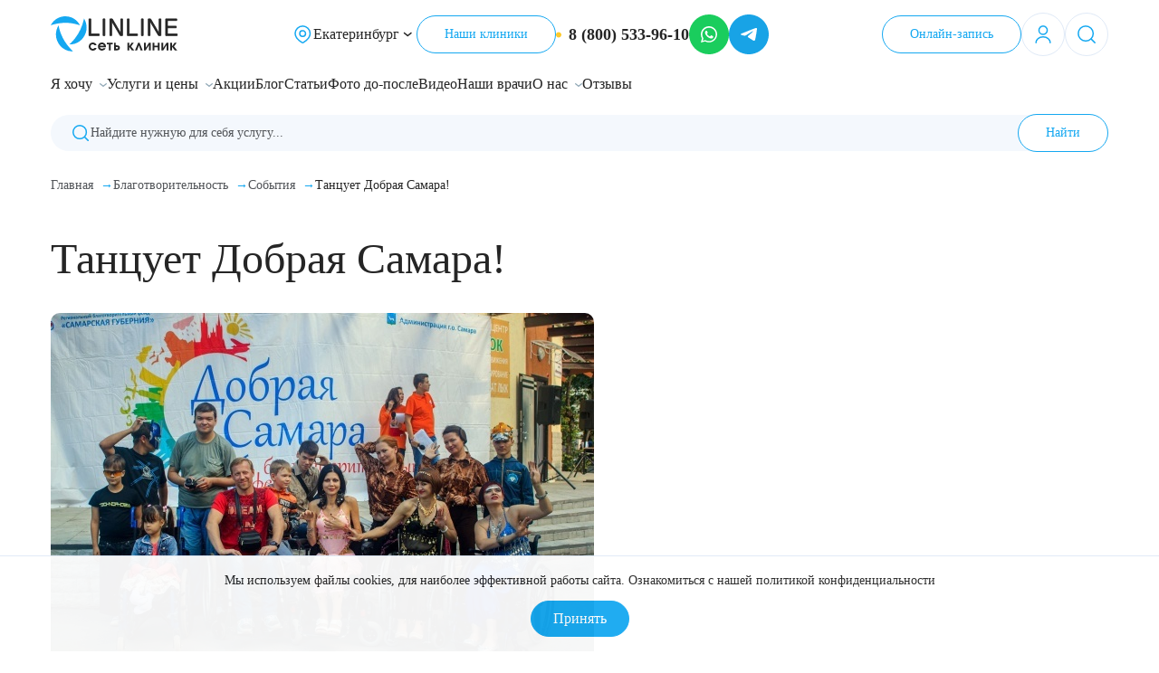

--- FILE ---
content_type: text/html; charset=UTF-8
request_url: https://www.linline-clinic.ru/charity/events/tancuet-dobraya-samara/
body_size: 22290
content:
<!DOCTYPE html><html lang="ru" dir="ltr"><head><meta charset="utf-8" /><noscript><style>form.antibot * :not(.antibot-message) { display: none !important; }</style></noscript><link rel="canonical" href="https://www.linline-clinic.ru/charity/events/tancuet-dobraya-samara/" /><link rel="apple-touch-icon" sizes="180x180" href="/sites/default/files/favicons/apple-touch-icon.png"/><link rel="icon" type="image/png" sizes="32x32" href="/sites/default/files/favicons/favicon-32x32.png"/><link rel="icon" type="image/png" sizes="16x16" href="/sites/default/files/favicons/favicon-16x16.png"/><link rel="icon" href="/sites/default/files/favicons/favicon.svg" type="image/svg+xml"/><link rel="manifest" href="/sites/default/files/favicons/site.webmanifest"/><link rel="mask-icon" href="/sites/default/files/favicons/safari-pinned-tab.svg" color="#5bbad5"/><meta name="msapplication-TileColor" content="#603cba"/><meta name="theme-color" content="#ffffff"/><meta name="favicon-generator" content="Drupal responsive_favicons + realfavicongenerator.net" /><meta name="Generator" content="Drupal 10 (https://www.drupal.org)" /><meta name="MobileOptimized" content="width" /><meta name="HandheldFriendly" content="true" /><meta name="viewport" content="width=device-width, initial-scale=1.0" /><meta http-equiv="X-UA-Compatible" content="IE=edge,chrome=1" /><link rel="alternate" hreflang="ru" href="https://www.linline-clinic.ru/charity/events/tancuet-dobraya-samara/" /><title>Танцует Добрая Самара! | Сеть клиник ЛИНЛАЙН</title><meta name="yandex-verification" content="730cdee80ca5a61e" /><link rel="stylesheet" media="all" href="/sites/default/files/css/css_eC5uc-dDYr0nA-rsMgB1UvDJj2KWUa5mW6sXFxVILrM.css?delta=0&amp;language=ru&amp;theme=cleanline&amp;include=[base64]" /><link rel="stylesheet" media="all" href="/sites/default/files/css/css_RKdnImT4FJgUH11yd1OCs3PgWgYcFDeT3pj6o9MDq7A.css?delta=1&amp;language=ru&amp;theme=cleanline&amp;include=[base64]" /><link rel="stylesheet" media="all" href="/libraries/line-awesome/css/line-awesome.min.css?t5ifgc" /><link rel="stylesheet" media="all" href="/sites/default/files/css/css_Tv3swK_D9NYtNEWPE2ocWDQV8XO3M4ZazzzGBhARzLw.css?delta=3&amp;language=ru&amp;theme=cleanline&amp;include=[base64]" /><script type="application/json" data-drupal-selector="drupal-settings-json">{"path":{"baseUrl":"\/","pathPrefix":"","currentPath":"node\/1622","currentPathIsAdmin":false,"isFront":false,"currentLanguage":"ru"},"pluralDelimiter":"\u0003","suppressDeprecationErrors":true,"ajaxPageState":{"libraries":"[base64]","theme":"cleanline","theme_token":null},"ajaxTrustedUrl":[],"gtag":{"tagId":"","consentMode":false,"otherIds":[],"events":[],"additionalConfigInfo":[]},"gtm":{"tagId":null,"settings":{"data_layer":"dataLayer","include_classes":false,"allowlist_classes":"google\nnonGooglePixels\nnonGoogleScripts\nnonGoogleIframes","blocklist_classes":"customScripts\ncustomPixels","include_environment":false,"environment_id":"","environment_token":""},"tagIds":["GTM-NXKXLSS"]},"ajaxLoader":{"markup":"\u003Cdiv class=\u0022ajax-throbber sk-pulse\u0022\u003E\u003C\/div\u003E","hideAjaxMessage":true,"alwaysFullscreen":true,"throbberPosition":"body"},"allowAmoCRMChat":false,"drupalUserValidate":false,"drupalConnectUuid":null,"drupalUserLogged":false,"allowAuthWhatsapp":true,"allowAuthTelegram":true,"allowAuthSms":false,"allowAuthMobileId":true,"statistics":{"data":{"nid":"1622"},"url":"\/modules\/contrib\/statistics\/statistics.php"},"user":{"uid":0,"permissionsHash":"a2b3796438a306e530d1b270fd8175c1c6bc72045a31a12b04f0a429df947822"}}</script><script src="/sites/default/files/js/js_vb-VJlkTXDUzPOV2ENO-4fLphc4wiovovoih0YTI3WA.js?scope=header&amp;delta=0&amp;language=ru&amp;theme=cleanline&amp;include=[base64]"></script><script src="/modules/contrib/google_tag/js/gtag.js?t5ifgc"></script><script src="/modules/contrib/google_tag/js/gtm.js?t5ifgc"></script><script>
(function () {
const ua = navigator.userAgent
const isIOSSafari = /iPhone|iPad|iPod/.test(ua) && /AppleWebKit.*Safari\//i.test(ua) && !ua.includes('Chrome')
if (isIOSSafari) document.documentElement.classList.add('ios-safari')
})()
</script></head><body class="path-node page-node-type-charity"><div id="overlay"></div><div id="linline-spinner" style="display:none;"><div class="linline-spinner__item"></div></div> <noscript><iframe src="https://www.googletagmanager.com/ns.html?id=GTM-NXKXLSS"
height="0" width="0" style="display:none;visibility:hidden"></iframe></noscript><div class="dialog-off-canvas-main-canvas" data-off-canvas-main-canvas><div class="wrapper"><div class="city-dialog-overlay"><div class="city-dialog"><div class="select-region"><div class="city-dialog-container wrapper__content"><div class="select-region__header"><div class="select-region__title">Выберите город:</div><svg width="24" height="24" xmlns="http://www.w3.org/2000/svg" id="i-close" viewbox="0 0 24 24" fill="none" data-city-id="" class="city-dialog__close-popup"><path fill-rule="evenodd" clip-rule="evenodd" d="M4.222 18.364a1 1 0 101.414 1.414L12 13.414l6.364 6.364a1 1 0 001.414-1.414L13.414 12l6.364-6.364a1 1 0 00-1.414-1.414L12 10.586 5.636 4.222a1 1 0 00-1.414 1.414L10.586 12l-6.364 6.364z" fill="currentColor"></path></svg></div><div class="select-region__inner"><div class="select-region__cities"><div class="select-region__list-wrapper"><ul class="city-dialog__list js-set-active"><li class="city-dialog__list-item" data-city-id="1"><button class="select-city__city-link select-region__current-city " data-city-id="1">Москва</button></li><li class="city-dialog__list-item" data-city-id="2"><button class="select-city__city-link " data-city-id="2">Екатеринбург</button></li><li class="city-dialog__list-item" data-city-id="14"><button class="select-city__city-link " data-city-id="14">Краснодар</button></li><li class="city-dialog__list-item" data-city-id="13"><button class="select-city__city-link " data-city-id="13">Нижний Новгород</button></li><li class="city-dialog__list-item" data-city-id="12"><button class="select-city__city-link " data-city-id="12">Новороссийск</button></li><li class="city-dialog__list-item" data-city-id="10"><button class="select-city__city-link " data-city-id="10">Пермь</button></li><li class="city-dialog__list-item" data-city-id="9"><button class="select-city__city-link " data-city-id="9">Ростов-на-Дону</button></li><li class="city-dialog__list-item" data-city-id="7"><button class="select-city__city-link " data-city-id="7">Сургут</button></li><li class="city-dialog__list-item" data-city-id="6"><button class="select-city__city-link " data-city-id="6">Тюмень</button></li><li class="city-dialog__list-item" data-city-id="5"><button class="select-city__city-link " data-city-id="5">Уфа</button></li><li class="city-dialog__list-item" data-city-id="3"><button class="select-city__city-link " data-city-id="3">Челябинск</button></li></ul></div></div><div class="select-region__clinics "><div class="clinics-list"><div class="clinics-list__clinics " data-city-id="1"><div class="clinics-list__title">Наши клиники	в Москве</div><div class="clinic-list__phone"><i class="las la-phone"></i><a class="clinic-list__phone-link" href="tel:8 (800) 533-96-10">8 (800) 533-96-10</a></span></div><ul class="clinic-list__items"><li class="clinics-list__clinics-item"><button class="clinics-list__clinic-link js-open-clinic-page" data-city-id="1" data-clinic-id="279">Клиника ЛИНЛАЙН на Ленинградском шоссе</button><div class="clinics-list__address"><i class="las la-map-marker-alt"></i>125212, г. Москва, ш. Ленинградское, 26, кор. 1</div></li><li class="clinics-list__clinics-item"><button class="clinics-list__clinic-link js-open-clinic-page" data-city-id="1" data-clinic-id="291">Клиника ЛИНЛАЙН на Новом Арбате</button><div class="clinics-list__address"><i class="las la-map-marker-alt"></i>121069, г. Москва, пер. Трубниковский, 30, с. 1</div></li><li class="clinics-list__clinics-item"><button class="clinics-list__clinic-link js-open-clinic-page" data-city-id="1" data-clinic-id="280">Клиника ЛИНЛАЙН на Садовой-Спасской</button><div class="clinics-list__address"><i class="las la-map-marker-alt"></i>107078, г. Москва, ул. Садовая-Спасская, 19/1, п. 2</div></li><li class="clinics-list__clinics-item"><button class="clinics-list__clinic-link js-open-clinic-page" data-city-id="1" data-clinic-id="300">Клиника ЛИНЛАЙН на Университетском проспекте</button><div class="clinics-list__address"><i class="las la-map-marker-alt"></i>119333, г. Москва, пр. Университетский, 4</div></li></ul></div><div class="clinics-list__clinics visually-hidden " data-city-id="2"><div class="clinics-list__title">Наши клиники	в Екатеринбурге</div><div class="clinic-list__phone"><i class="las la-phone"></i><a class="clinic-list__phone-link" href="tel:+7 (343) 224 4777">+7 (343) 224 4777</a></span></div><ul class="clinic-list__items"><li class="clinics-list__clinics-item"><button class="clinics-list__clinic-link js-open-clinic-page" data-city-id="2" data-clinic-id="290">Клиника ЛИНЛАЙН на Красноармейской</button><div class="clinics-list__address"><i class="las la-map-marker-alt"></i>620026, г. Екатеринбург, ул. Красноармейская, 78</div></li><li class="clinics-list__clinics-item"><button class="clinics-list__clinic-link js-open-clinic-page" data-city-id="2" data-clinic-id="293">Клиника ЛИНЛАЙН на Фучика</button><div class="clinics-list__address"><i class="las la-map-marker-alt"></i>620130, г. Екатеринбург, ул. Юлиуса Фучика, 5</div></li><li class="clinics-list__clinics-item"><button class="clinics-list__clinic-link js-open-clinic-page" data-city-id="2" data-clinic-id="294">Клиника ЛИНЛАЙН на Шейнкмана</button><div class="clinics-list__address"><i class="las la-map-marker-alt"></i>620144, г. Екатеринбург, ул. Шейнкмана, 134а</div></li><li class="clinics-list__clinics-item"><button class="clinics-list__clinic-link js-open-clinic-page" data-city-id="2" data-clinic-id="299">Клиника ЛИНЛАЙН на Белинского</button><div class="clinics-list__address"><i class="las la-map-marker-alt"></i>620142, г. Екатеринбург, ул. Белинского, 122</div></li></ul></div><div class="clinics-list__clinics visually-hidden " data-city-id="14"><div class="clinics-list__title">Наши клиники	в Краснодаре</div><div class="clinic-list__phone"><i class="las la-phone"></i><a class="clinic-list__phone-link" href="tel:+7 (861) 203-00-01">+7 (861) 203-00-01</a></span></div><ul class="clinic-list__items"><li class="clinics-list__clinics-item"><button class="clinics-list__clinic-link js-open-clinic-page" data-city-id="14" data-clinic-id="296">Клиника ЛИНЛАЙН в Краснодаре</button><div class="clinics-list__address"><i class="las la-map-marker-alt"></i>350049, г. Краснодар, ул. Красных Партизан, 210</div></li></ul></div><div class="clinics-list__clinics visually-hidden " data-city-id="13"><div class="clinics-list__title">Наши клиники	в Нижнем Новгороде</div><div class="clinic-list__phone"><i class="las la-phone"></i><a class="clinic-list__phone-link" href="tel:+7 (831) 429-00-50">+7 (831) 429-00-50</a></span></div><ul class="clinic-list__items"><li class="clinics-list__clinics-item"><button class="clinics-list__clinic-link js-open-clinic-page" data-city-id="13" data-clinic-id="282">Клиника ЛИНЛАЙН в Нижнем Новгороде</button><div class="clinics-list__address"><i class="las la-map-marker-alt"></i>603105, г. Нижний Новгород, ул. Ванеева, 25/88</div></li></ul></div><div class="clinics-list__clinics visually-hidden " data-city-id="12"><div class="clinics-list__title">Наши клиники	в Новороссийске</div><div class="clinic-list__phone"><i class="las la-phone"></i><a class="clinic-list__phone-link" href="tel:+7 (8617) 30-60-46">+7 (8617) 30-60-46</a></span></div><ul class="clinic-list__items"><li class="clinics-list__clinics-item"><button class="clinics-list__clinic-link js-open-clinic-page" data-city-id="12" data-clinic-id="283">Клиника ЛИНЛАЙН в Новороссийске</button><div class="clinics-list__address"><i class="las la-map-marker-alt"></i>353900, г. Новороссийск, ул. Серова, 17, п. IX</div></li></ul></div><div class="clinics-list__clinics visually-hidden " data-city-id="10"><div class="clinics-list__title">Наши клиники	в Перми</div><div class="clinic-list__phone"><i class="las la-phone"></i><a class="clinic-list__phone-link" href="tel:+7 (342) 201-75-55">+7 (342) 201-75-55</a></span></div><ul class="clinic-list__items"><li class="clinics-list__clinics-item"><button class="clinics-list__clinic-link js-open-clinic-page" data-city-id="10" data-clinic-id="297">Клиника ЛИНЛАЙН в Перми</button><div class="clinics-list__address"><i class="las la-map-marker-alt"></i>614000, г. Пермь, ул. Петропавловская, 40</div></li></ul></div><div class="clinics-list__clinics visually-hidden " data-city-id="9"><div class="clinics-list__title">Наши клиники	в Ростове-на-Дону</div><div class="clinic-list__phone"><i class="las la-phone"></i><a class="clinic-list__phone-link" href="tel:+7 (863) 20-777-00">+7 (863) 20-777-00</a></span></div><ul class="clinic-list__items"><li class="clinics-list__clinics-item"><button class="clinics-list__clinic-link js-open-clinic-page" data-city-id="9" data-clinic-id="298">Клиника ЛИНЛАЙН в Ростове-на-Дону</button><div class="clinics-list__address"><i class="las la-map-marker-alt"></i>344022, г. Ростов-на-Дону, пер. Журавлева, 63</div></li></ul></div><div class="clinics-list__clinics visually-hidden " data-city-id="7"><div class="clinics-list__title">Наши клиники	в Сургуте</div><div class="clinic-list__phone"><i class="las la-phone"></i><a class="clinic-list__phone-link" href="tel:+7 (3462) 44-22-55">+7 (3462) 44-22-55</a></span></div><ul class="clinic-list__items"><li class="clinics-list__clinics-item"><button class="clinics-list__clinic-link js-open-clinic-page" data-city-id="7" data-clinic-id="285">Клиника ЛИНЛАЙН в Сургуте</button><div class="clinics-list__address"><i class="las la-map-marker-alt"></i>628416, г. Сургут, ул. Ленина, 52/1</div></li></ul></div><div class="clinics-list__clinics visually-hidden " data-city-id="6"><div class="clinics-list__title">Наши клиники	в Тюмени</div><div class="clinic-list__phone"><i class="las la-phone"></i><a class="clinic-list__phone-link" href="tel:+7 (3452) 567-999">+7 (3452) 567-999</a></span></div><ul class="clinic-list__items"><li class="clinics-list__clinics-item"><button class="clinics-list__clinic-link js-open-clinic-page" data-city-id="6" data-clinic-id="286">Клиника ЛИНЛАЙН в Тюмени</button><div class="clinics-list__address"><i class="las la-map-marker-alt"></i>625002, г. Тюмень, ул. Комсомольская, 75/1</div></li></ul></div><div class="clinics-list__clinics visually-hidden " data-city-id="5"><div class="clinics-list__title">Наши клиники	в Уфе</div><div class="clinic-list__phone"><i class="las la-phone"></i><a class="clinic-list__phone-link" href="tel:+7 (347) 293-70-00">+7 (347) 293-70-00</a></span></div><ul class="clinic-list__items"><li class="clinics-list__clinics-item"><button class="clinics-list__clinic-link js-open-clinic-page" data-city-id="5" data-clinic-id="287">Клиника ЛИНЛАЙН в Уфе</button><div class="clinics-list__address"><i class="las la-map-marker-alt"></i>450077, г. Уфа, ул. Достоевского, 100</div></li></ul></div><div class="clinics-list__clinics visually-hidden " data-city-id="3"><div class="clinics-list__title">Наши клиники	в Челябинске</div><div class="clinic-list__phone"><i class="las la-phone"></i><a class="clinic-list__phone-link" href="tel:+7 (351) 222-00-55">+7 (351) 222-00-55</a></span></div><ul class="clinic-list__items"><li class="clinics-list__clinics-item"><button class="clinics-list__clinic-link js-open-clinic-page" data-city-id="3" data-clinic-id="289">Клиника ЛИНЛАЙН в Челябинске</button><div class="clinics-list__address"><i class="las la-map-marker-alt"></i>454091, г. Челябинск, ул. Карла Маркса, 81</div></li></ul></div></div></div></div><div><div class="component component-button component-button__left"> <a class="component-button__item component-button__item_big component-button__item_blue select-region__btn js-set-city" href="javascript:void(0);" data-city-id="1" > Сохранить выбор </a></div></div></div></div></div></div><div class="component component__header header"><div class="header__top"><div class="wrapper__content"><div class="header__top-content"><div class="header__top-location js-select-city"> <img class="header__top-location-icon" src="/themes/custom/cleanline/components/header/assets/images/location.svg" alt="Выбрать город"> <a class="header__top-location-city" class="header__top-location-link" href="javascript:void(0);">Екатеринбург</a> <img class="header__top-location-arrow" src="/themes/custom/cleanline/components/header/assets/images/down.svg" alt="Стрелка выбора города"></div><div class="header__top-phone"> <a class="header__top-phone-link" href="tel:+7(343)2244777">8 (800) 533-96-10</a></div></div></div></div><div class="wrapper__content"><div class="header__content"><div class="header__mobile header__mobile-menu"> <a class="header__mobile-link" href="#menu"><img class="header__mobile-link-icon" src="/themes/custom/cleanline/components/header/assets/images/menu.svg" alt="menu"></a></div><div class="header__logo"> <a href="/" class="header__logo-link"> <img class="header__logo-img header__logo-icon" src="/themes/custom/cleanline/components/header/assets/images/logo.svg" alt="LINLINE логотип"/> <img class="header__logo-img header__logo-text" src="/themes/custom/cleanline/components/header/assets/images/logo-text-en.svg" alt="Сеть клиник LINLINE"/> </a></div><div class="header__navigation"><div class="header__navigation-list"><div class="header__navigation-item js-select-city"> <img src="/themes/custom/cleanline/components/header/assets/images/location.svg" alt="Выбрать город"> <a class="header__navigation-item--city" href="javascript:void(0);">Екатеринбург</a> <img src="/themes/custom/cleanline/components/header/assets/images/down.svg" alt="Стрелка выбора города"></div><div class="header__navigation-item"><div class="component component-button component-button__center"> <a class="component-button__item component-button__item_normal component-button__item_white" href="/clinics" > Наши клиники </a></div></div><div class="header__navigation-item"> <a class="header__button header__button-phone header__button-mobile js-mango-phone-number send-gtmevent" href="tel:8 (800) 533-96-10" rel="nofollow" target="_blank" data-gtmevent="phone-click"><img class="header-contacts__bullet" src="/themes/custom/cleanline/components/header-contacts/assets/images/bullet.svg"> <span class="header-contacts__phone">8 (800) 533-96-10</span></a><a class="header__button header__button-mobile send-gtmevent" href="https://wa.me/79221751555" rel="nofollow" target="_blank" data-gtmevent="whatsapp-click" data-once="sendEventBehavior" onclick="if(/Android|iPhone|iPad|iPod/i.test(navigator.userAgent)){this.href='whatsapp://send?phone=+79221751555'}"><img src="/themes/custom/cleanline/components/header-contacts/assets/images/wa.svg"></a> <a class="footer-contactbar__social-link send-gtmevent" href="https://t.me/linline_official_bot/" rel="nofollow" target="_blank" data-gtmevent="telegram-click"> <img src="/themes/custom/cleanline/components/header-contacts/assets/images/tg.svg"> </a></div></div></div><div class="header__controls"><div class="component component-button component-button__center"> <a class="component-button__item component-button__item_normal component-button__item_gray js-login-open-page" href="javascript:void(0)" > Личный кабинет </a></div><div class="component component-button component-button__center"> <a class="component-button__item component-button__item_normal component-button__item_white" href="/prices/" > Онлайн-запись </a></div></div><div class="header__mobile header__mobile-controls"><div class="header__mobile-prices"><div class="component component-button component-button__center"> <a class="component-button__item component-button__item_normal component-button__item_white" href="/prices" > Онлайн-запись </a></div></div> <a class="header__mobile-link js-login-open-page" href="javascript:void(0);"><img class="header__mobile-link-icon" src="/themes/custom/cleanline/components/header/assets/images/user.svg" alt="Личный кабинет"></a> <a class="header__mobile-link js-load-search-form" href="javascript:void(0);"><img class="header__mobile-link-icon" src="/themes/custom/cleanline/components/header/assets/images/search.svg" alt="Поиск"></a></div></div></div><div class="header__bottom"><div class="wrapper__content"><div class="header__bottom-mobile"><div class="component component-button component-button__center"> <a class="component-button__item component-button__item_small component-button__item_white" href="/prices" > Онлайн-запись </a></div></div></div></div><div class="header__menu"><div class="component component-menu-main wrapper__content"> <nav class="navigation-menu"><ul class=""><li class="nav-item has-dropdown"> <a class="nav-item-link" href="/ya-hochu/">Я хочу</a><ul class="dropdown"><li class="nav-item"> <a class="nav-item-link" href="/ya-hochu/omolozhenie-kozhi-effektivnye-resheniya-problemy-vozrastnykh-priznakov/">Омолодить кожу</a></li><li class="nav-item"> <a class="nav-item-link" href="/ya-hochu/podtyazhka-kozhi-bystro-i-effektivno/">Подтянуть кожу</a></li><li class="nav-item"> <a class="nav-item-link" href="/ya-hochu/kak-izbavitsya-ot-meshkov-pod-glazami-i-podtyanut-kozhu-vokrug-glaz/">Подтянуть кожу вокруг глаз</a></li><li class="nav-item"> <a class="nav-item-link" href="/ya-hochu/pochemu-poyavlyayutsya-bryli-na-lice-i-5-effektivnykh-sposobov-ikh-ubrat/">Избавиться от брылей</a></li><li class="nav-item"> <a class="nav-item-link" href="/ya-hochu/vse-v-vashikh-rukakh-omolozhenie-kozhi-ruk/">Подтянуть кожу рук</a></li><li class="nav-item"> <a class="nav-item-link" href="/ya-hochu/bezoperacionnaya-podtyazhka-zhivota-posle-beremennosti-i-pokhudeniya/">Подтянуть кожу на животе</a></li><li class="nav-item"> <a class="nav-item-link" href="/ya-hochu/kak-izbavitsya-ot-lishnikh-kilogrammov/">Изменить фигуру</a></li><li class="nav-item"> <a class="nav-item-link" href="/ya-hochu/kak-izbavitsya-ot-cellyulita/">Удалить целлюлит</a></li><li class="nav-item"> <a class="nav-item-link" href="/ya-hochu/rastyazhki-na-zhivote-effektivnoe-bezoperacionnoe-ustranenie-problemy/">Избавиться от растяжек на животе</a></li><li class="nav-item"> <a class="nav-item-link" href="/ya-hochu/kak-sdelat-kozhu-lica-siyayuschey-i-svezhey/">Освежить кожу</a></li><li class="nav-item"> <a class="nav-item-link" href="/ya-hochu/omolozhenie-ruk-deystvennye-metodiki-korrekcii-vozrastnykh-izmeneniy/">Омолодить кожу рук</a></li><li class="nav-item"> <a class="nav-item-link" href="/ya-hochu/korrekciya-ovala-lica/">Изменить овал лица</a></li><li class="nav-item"> <a class="nav-item-link" href="/ya-hochu/ptoz-na-lice-chto-eto-i-kak-ot-nego-izbavitsya/">Избавиться от птоза на лице</a></li><li class="nav-item"> <a class="nav-item-link" href="/ya-hochu/kak-ubrat-morschiny/">Избавиться от морщин</a></li><li class="nav-item"> <a class="nav-item-link" href="/ya-hochu/morschiny-na-shee-6-effektivnykh-sposobov-ot-nikh-izbavitsya/">Убрать морщины на шее</a></li><li class="nav-item"> <a class="nav-item-link" href="/ya-hochu/konturnaya-plastika-dlya-gub-mechty/">Увеличить губы</a></li><li class="nav-item"> <a class="nav-item-link" href="/ya-hochu/kak-izbavitsya-ot-morschin-vokrug-glaz/">Удалить морщины вокруг глаз</a></li><li class="nav-item"> <a class="nav-item-link" href="/ya-hochu/konturnaya-plastika-nosogubnykh-skladok/">Удалить носогубные складки</a></li><li class="nav-item"> <a class="nav-item-link" href="/ya-hochu/bystryy-sposob-podnyat-opuschennye-brovi/">Поднять брови</a></li><li class="nav-item"> <a class="nav-item-link" href="/ya-hochu/bezopasnoe-udalenie-mikrobleydinga/">Удалить микроблейдинг</a></li><li class="nav-item"> <a class="nav-item-link" href="/ya-hochu/biorevitalizaciya-zony-vokrug-glaz-pust-glaza-siyayut/">Молодую и увлажнённую кожу вокруг глаз</a></li><li class="nav-item"> <a class="nav-item-link" href="/ya-hochu/rasshirennye-pory-na-lice-reshenie-est-i-ne-odno/">Вылечить расширенные поры</a></li><li class="nav-item"> <a class="nav-item-link" href="/ya-hochu/8-effektivnykh-procedur-chtoby-izbavitsya-ot-komedonov/">Избавиться от комедонов на лице</a></li><li class="nav-item"> <a class="nav-item-link" href="/ya-hochu/kak-izbavitsya-ot-pigmentnykh-pyaten-navsegda/">Избавиться от пигментных пятен на лице</a></li><li class="nav-item"> <a class="nav-item-link" href="/ya-hochu/plazmoterapiya-kozhi-golovy-kak-i-dlya-chego-provoditsya/">Остановить выпадение волос</a></li><li class="nav-item"> <a class="nav-item-link" href="/ya-hochu/ozonoterapiya-dlya-zdorovya-i-krasoty-volos/">Восстановить здоровье волос</a></li><li class="nav-item"> <a class="nav-item-link" href="/ya-hochu/professionalnyy-pedikyur-v-linlayn-luchshee-dlya-vashikh-nog/">Сделать педикюр</a></li><li class="nav-item"> <a class="nav-item-link" href="/ya-hochu/podarochnye-sertifikaty/">Купить сертификат</a></li><li class="nav-item"> <a class="nav-item-link" href="/ya-hochu/kupit-abonement/">Купить абонемент</a></li></ul></li><li class="nav-item has-dropdown"> <a class="nav-item-link" href="/uslugi/">Услуги и цены</a><ul class="dropdown"><li class="nav-item has-dropdown"> <a class="nav-item-link" href="/uslugi/konsultacii/">Консультации</a><ul class="dropdown"><li class="nav-item"> <a class="nav-item-link" href="/uslugi/konsultaciya-vracha-kosmetologa/">Консультация врача-косметолога</a></li><li class="nav-item"> <a class="nav-item-link" href="/uslugi/konsultaciya-po-reabilitacii-oslozhneniy/">Консультация по реабилитации осложнений</a></li><li class="nav-item"> <a class="nav-item-link" href="/uslugi/anti-age-konsultaciya-upravlenie-vozrastom/">Anti-age консультация - управление возрастом</a></li><li class="nav-item"> <a class="nav-item-link" href="/uslugi/gipnoterapiya/">Гипнотерапия</a></li></ul></li><li class="nav-item has-dropdown"> <a class="nav-item-link" href="/uslugi/lazernaya-kosmetologiya/">Лазерная косметология</a><ul class="dropdown"><li class="nav-item"> <a class="nav-item-link" href="/uslugi/lazernoe-omolozhenie-recosma/">Лазерное омоложение RecoSMA</a></li><li class="nav-item"> <a class="nav-item-link" href="/uslugi/kompleks-recosma-smas-lifting/">Комплекс: RecoSMA + SMAS-лифтинг</a></li><li class="nav-item"> <a class="nav-item-link" href="/uslugi/lazernoe-omolozhenie-recosma-lite/">Лазерное омоложение RecoSMA Lite</a></li><li class="nav-item"> <a class="nav-item-link" href="/uslugi/recosma-biorevitalizaciya/">RecoSMA + биоревитализация</a></li><li class="nav-item"> <a class="nav-item-link" href="/uslugi/lazernaya-blefaroplastika/">Лазерная блефаропластика</a></li><li class="nav-item"> <a class="nav-item-link" href="/uslugi/kompleksnoe-omolozhenie-gub/">Комплексное омоложение губ</a></li><li class="nav-item"> <a class="nav-item-link" href="/uslugi/udalenie-rastyazhek/">Удаление растяжек</a></li><li class="nav-item"> <a class="nav-item-link" href="/uslugi/epilyaciya-diodnym-lazerom/">Эпиляция диодным лазером</a></li><li class="nav-item"> <a class="nav-item-link" href="/uslugi/lazernaya-nanoperforaciya/">Лазерная наноперфорация</a></li><li class="nav-item"> <a class="nav-item-link" href="/uslugi/lazernaya-epilyaciya/">Лазерная эпиляция</a></li><li class="nav-item"> <a class="nav-item-link" href="/uslugi/lazernoe-omolozhenie-ruk/">Лазерное омоложение рук</a></li><li class="nav-item"> <a class="nav-item-link" href="/uslugi/udalenie-tatuirovok/">Удаление татуировок</a></li><li class="nav-item"> <a class="nav-item-link" href="/uslugi/udalenie-tatuazha-permanentnogo-makiyazha/">Удаление татуажа (перманентного макияжа)</a></li><li class="nav-item"> <a class="nav-item-link" href="/uslugi/udalenie-nevusa/">Лазерное удаление невуса</a></li><li class="nav-item"> <a class="nav-item-link" href="/uslugi/lechenie-pryschey-ugrevoy-sypi/">Лечение прыщей (угревой сыпи)</a></li><li class="nav-item"> <a class="nav-item-link" href="/uslugi/lechenie-giperpigmentacii/">Лечение гиперпигментации</a></li><li class="nav-item"> <a class="nav-item-link" href="/uslugi/udalenie-vesnushek/">Удаление веснушек</a></li><li class="nav-item"> <a class="nav-item-link" href="/uslugi/udalenie-sosudistykh-zvezdochek/">Удаление сосудистых звездочек</a></li><li class="nav-item"> <a class="nav-item-link" href="/uslugi/udalenie-vinnogo-pyatna/">Удаление винного пятна</a></li><li class="nav-item"> <a class="nav-item-link" href="/uslugi/lechenie-psoriaza/">Лечение псориаза</a></li><li class="nav-item"> <a class="nav-item-link" href="/uslugi/lazernyy-piling/">Лазерный пилинг</a></li><li class="nav-item"> <a class="nav-item-link" href="/uslugi/udalenie-rubcov/">Удаление рубцов</a></li><li class="nav-item"> <a class="nav-item-link" href="/uslugi/udalenie-novoobrazovaniy/">Удаление новообразований</a></li><li class="nav-item"> <a class="nav-item-link" href="/uslugi/lazernoe-lechenie-postakne/">Лазерное лечение постакне</a></li><li class="nav-item"> <a class="nav-item-link" href="/uslugi/intimnoe-lazernoe-omolozhenie/">Интимное лазерное омоложение</a></li><li class="nav-item"> <a class="nav-item-link" href="/uslugi/omolozhenie-qoolglow/">Омоложение QOOLGLOW</a></li><li class="nav-item"> <a class="nav-item-link" href="/uslugi/qool-omolozhenie/">QOOL- омоложение</a></li><li class="nav-item"> <a class="nav-item-link" href="/uslugi/lazernaya-podtyazhka-kozhi-zhivota/">Лазерная подтяжка кожи живота</a></li><li class="nav-item"> <a class="nav-item-link" href="/uslugi/karbonovyy-piling/">Карбоновый пилинг</a></li><li class="nav-item"> <a class="nav-item-link" href="/uslugi/lazernaya-podtyazhka-kozhi-na-bedrakh-i-kolenyakh/">Лазерная подтяжка кожи на бедрах и коленях</a></li><li class="nav-item"> <a class="nav-item-link" href="/uslugi/lazernoe-omolozhenie-grudi/">Лазерное омоложение груди</a></li><li class="nav-item"> <a class="nav-item-link" href="/uslugi/lazernoe-lechenie-rinofimy/">Лазерное лечение ринофимы</a></li><li class="nav-item"> <a class="nav-item-link" href="/uslugi/lazernoe-lechenie-rozacea/">Лазерное лечение розацеа</a></li></ul></li><li class="nav-item has-dropdown"> <a class="nav-item-link" href="/uslugi/inekcionnaya-kosmetologiya/">Инъекционная косметология</a><ul class="dropdown"><li class="nav-item"> <a class="nav-item-link" href="/uslugi/biorevitalizaciya/">Биоревитализация</a></li><li class="nav-item"> <a class="nav-item-link" href="/uslugi/botulotoksiny/">Ботулотоксины</a></li><li class="nav-item"> <a class="nav-item-link" href="/uslugi/konturnaya-plastika-lica/">Контурная пластика лица</a></li><li class="nav-item"> <a class="nav-item-link" href="/uslugi/inekcii-polimolochnoy-kisloty/">Инъекции полимолочной кислоты</a></li><li class="nav-item"> <a class="nav-item-link" href="/uslugi/mezoniti/">Мезонити</a></li><li class="nav-item"> <a class="nav-item-link" href="/uslugi/mezoterapiya/">Мезотерапия</a></li><li class="nav-item"> <a class="nav-item-link" href="/uslugi/uvelichenie-gub/">Увеличение губ</a></li><li class="nav-item"> <a class="nav-item-link" href="/uslugi/lechenie-gipergidroza-povyshennoy-potlivosti/">Лечение гипергидроза (повышенной потливости)</a></li><li class="nav-item"> <a class="nav-item-link" href="/uslugi/plazmoterapiya/">Плазмотерапия</a></li><li class="nav-item"> <a class="nav-item-link" href="/uslugi/nitevoy-lifting/">Нитевой лифтинг</a></li></ul></li><li class="nav-item has-dropdown"> <a class="nav-item-link" href="/uslugi/apparatnaya-kosmetologiya/">Аппаратная косметология</a><ul class="dropdown"><li class="nav-item"> <a class="nav-item-link" href="/uslugi/kompleks-smas-lifting-rf-lifting/">Комплекс: SMAS-лифтинг + RF-лифтинг</a></li><li class="nav-item"> <a class="nav-item-link" href="/uslugi/kompleks-recosma-smas-lifting/">Комплекс: RecoSMA + SMAS-лифтинг</a></li><li class="nav-item"> <a class="nav-item-link" href="/uslugi/ultrazvukovoy-smas-lifting-lica/">Ультразвуковой SMAS-лифтинг лица</a></li><li class="nav-item"> <a class="nav-item-link" href="/uslugi/rf-lifting-lica/">RF-лифтинг лица</a></li><li class="nav-item"> <a class="nav-item-link" href="/uslugi/kriolipoliz-na-apparate-zeltiq/">Криолиполиз на аппарате Zeltiq</a></li><li class="nav-item"> <a class="nav-item-link" href="/uslugi/rf-lifting-tela/">RF-лифтинг тела</a></li><li class="nav-item"> <a class="nav-item-link" href="/uslugi/bezoperacionnaya-liposakciya-zhivota/">Безоперационная липосакция живота</a></li><li class="nav-item"> <a class="nav-item-link" href="/uslugi/hydrafacial/">HydraFacial</a></li><li class="nav-item"> <a class="nav-item-link" href="/uslugi/dermotoniya-na-apparate-skintonic-skintonik/">Дермотония на аппарате SKINTONIC (Скинтоник)</a></li><li class="nav-item"> <a class="nav-item-link" href="/uslugi/mikrotoki-i-miostimulyaciya/">Микротоки и миостимуляция</a></li><li class="nav-item"> <a class="nav-item-link" href="/uslugi/uvt-terapiya-na-apparate-ewatage/">УВТ терапия на аппарате EWATage</a></li><li class="nav-item"> <a class="nav-item-link" href="/uslugi/miostimulyaciya/">Миостимуляция лица</a></li><li class="nav-item"> <a class="nav-item-link" href="/uslugi/ultrazvukovaya-chistka-lica/">Ультразвуковая чистка лица</a></li><li class="nav-item"> <a class="nav-item-link" href="/uslugi/rsl-skulpturirovanie/">RSL-скульптурирование</a></li><li class="nav-item"> <a class="nav-item-link" href="/uslugi/vakuumno-rolikovyy-massazh-na-apparate-beautyliner-byutilayner/">Вакуумно-роликовый массаж на аппарате Beautyliner (Бьютилайнер)</a></li><li class="nav-item"> <a class="nav-item-link" href="/uslugi/fotodinamicheskaya-terapiya-heleotm/">Фотодинамическая терапия HELEO™</a></li></ul></li><li class="nav-item"> <a class="nav-item-link" href="/uslugi/revoluma-vosstanovlenie-konturov-lica-i-tela/">ReVoluma — восстановление контуров лица и тела</a></li><li class="nav-item has-dropdown"> <a class="nav-item-link" href="/uslugi/ukhod-za-licom-i-telom/">Уход за лицом и телом</a><ul class="dropdown"><li class="nav-item"> <a class="nav-item-link" href="/uslugi/kompleksnye-procedury-po-uhodu-za-licom-i-telom/">Комплексные процедуры по уходу за лицом и телом</a></li><li class="nav-item"> <a class="nav-item-link" href="/uslugi/procedury-po-ukhodu-za-licom/">Процедуры по уходу за лицом</a></li><li class="nav-item"> <a class="nav-item-link" href="/uslugi/procedury-po-ukhodu-za-telom/">Процедуры по уходу за телом</a></li></ul></li><li class="nav-item has-dropdown"> <a class="nav-item-link" href="/uslugi/lechenie-alopecii-0/">Лечение алопеции</a><ul class="dropdown"><li class="nav-item"> <a class="nav-item-link" href="/uslugi/konsultaciya-trikhologa/">Консультация трихолога</a></li><li class="nav-item"> <a class="nav-item-link" href="/uslugi/lechenie-alopecii/">Лечение алопеции</a></li><li class="nav-item"> <a class="nav-item-link" href="/uslugi/mezoterapiya-kozhi-golovy/">Мезотерапия кожи головы</a></li></ul></li><li class="nav-item"> <a class="nav-item-link" href="/uslugi/dnk-testirovanie/">ДНК-тестирование</a></li><li class="nav-item has-dropdown"> <a class="nav-item-link" href="/uslugi/procedury-dlya-detey/">Процедуры для детей</a><ul class="dropdown"><li class="nav-item"> <a class="nav-item-link" href="/uslugi/lechenie-sosudistoy-patologii-u-detey/">Лечение сосудистой патологии у детей</a></li><li class="nav-item"> <a class="nav-item-link" href="/uslugi/udalenie-gemangiomy-lazerom/">Удаление гемангиомы лазером</a></li><li class="nav-item"> <a class="nav-item-link" href="/uslugi/udalenie-novoobrazovaniy-u-detey/">Удаление новообразований у детей</a></li><li class="nav-item"> <a class="nav-item-link" href="/uslugi/udalenie-rubcov-u-detey/">Удаление рубцов у детей</a></li></ul></li><li class="nav-item"> <a class="nav-item-link" href="/uslugi/kosmetologiya-dlya-podrostkov/">Косметология для подростков</a></li><li class="nav-item"> <a class="nav-item-link" href="/uslugi/kosmetologiya-dlya-muzhchin/">Косметология для мужчин</a></li></ul></li><li class="nav-item"> <a class="nav-item-link" href="/actions/">Акции</a></li><li class="nav-item"> <a class="nav-item-link" href="/blog/">Блог</a></li><li class="nav-item"> <a class="nav-item-link" href="/articles/">Статьи</a></li><li class="nav-item"> <a class="nav-item-link" href="/photos/">Фото до-после</a></li><li class="nav-item"> <a class="nav-item-link" href="/video/">Видео</a></li><li class="nav-item"> <a class="nav-item-link" href="/doctors/">Наши врачи</a></li><li class="nav-item has-dropdown"> <a class="nav-item-link" href="/o-nas/">О нас</a><ul class="dropdown"><li class="nav-item has-dropdown"> <a class="nav-item-link_disable" href="javascript:void(0)">Информация</a><ul class="dropdown"><li class="nav-item"> <a class="nav-item-link" href="/o-seti-klinik-linlayn/">О сети клиник</a></li><li class="nav-item"> <a class="nav-item-link" href="/doctors/">Наши врачи</a></li><li class="nav-item"> <a class="nav-item-link" href="/linline-academy/">LINLINE Academy</a></li><li class="nav-item"> <a class="nav-item-link" href="/contacts/">Контактная информация</a></li><li class="nav-item"> <a class="nav-item-link" href="/news/">Новости</a></li><li class="nav-item"> <a class="nav-item-link" href="/o-nas/magazines/">Журналы о нас</a></li><li class="nav-item"> <a class="nav-item-link" href="/reviews/">Отзывы</a></li><li class="nav-item"> <a class="nav-item-link" href="/torgovye-marki-prinadlezhaschie-seti-klinik-linlayn/">Торговые марки</a></li><li class="nav-item"> <a class="nav-item-link" href="/programma-loyalnosti/">Программа лояльности</a></li><li class="nav-item"> <a class="nav-item-link" href="/s-nami-vygodno/">Реферальная программа</a></li><li class="nav-item"> <a class="nav-item-link" href="/programma-privedi-druga/">Программа «Приведи друга»</a></li><li class="nav-item"> <a class="nav-item-link" href="/actions/poluchite-bonusy-na-buduschie-procedury/">Бонусы за отзывы</a></li><li class="nav-item"> <a class="nav-item-link" href="/ya-hochu/podarochnye-sertifikaty/">Подарочные сертификаты</a></li><li class="nav-item"> <a class="nav-item-link" href="/privacy-policy/">Правила и условия</a></li><li class="nav-item"> <a class="nav-item-link" href="/charity/">Благотворительность</a></li></ul></li><li class="nav-item has-dropdown"> <a class="nav-item-link_disable" href="javascript:void(0)">О технологиях</a><ul class="dropdown"><li class="nav-item"> <a class="nav-item-link" href="/blog/">Блог</a></li><li class="nav-item"> <a class="nav-item-link" href="/photos/">Фотографии до и после</a></li><li class="nav-item"> <a class="nav-item-link" href="/linline-reality/">Реальные истории</a></li><li class="nav-item"> <a class="nav-item-link" href="/video/">Видео</a></li></ul></li><li class="nav-item has-dropdown"> <a class="nav-item-link_disable" href="javascript:void(0)">Общение</a><ul class="dropdown"><li class="nav-item"> <a class="nav-item-link" href="/obschenie/pismo-v-kliniku/">Письмо в клинику</a></li><li class="nav-item"> <a class="nav-item-link" href="/obschenie/my-vam-perezvonim/">Мы Вам перезвоним</a></li><li class="nav-item"> <a class="nav-item-link" href="/obschenie/video-konsultaciya-s-vrachom/">Видео-консультация с врачом</a></li><li class="nav-item"> <a class="nav-item-link" href="/obschenie/pismo-direktoru/">Письмо директору</a></li><li class="nav-item"> <a class="nav-item-link" href="/obschenie/ostavit-otzyv/">Оставить отзыв</a></li><li class="nav-item"> <a class="nav-item-link" href="https://vk.com/linlineclinic">Мы ВКонтакте</a></li><li class="nav-item"> <a class="nav-item-link" href="https://www.youtube.com/user/linlinetv/">YouTube</a></li><li class="nav-item"> <a class="nav-item-link" href="https://www.facebook.com/linline">Мы в Facebook</a></li><li class="nav-item"> <a class="nav-item-link" href="http://instagram.com/linline_official">Мы в Instagram</a></li></ul></li><li class="nav-item has-dropdown"> <a class="nav-item-link_disable" href="javascript:void(0)">Карьера</a><ul class="dropdown"><li class="nav-item"> <a class="nav-item-link" href="/linline-team.html">Работа в &quot;ЛИНЛАЙН&quot;</a></li></ul></li></ul></li><li class="nav-item"> <a class="nav-item-link" href="/reviews/">Отзывы</a></li></ul> </nav></div></div><div class="header__search"><div class="component component__search"><div class="wrapper__content"><div class="search"><div class="search__block"> <img class="search__icon" src="/themes/custom/cleanline/components/search/assets/images/search.svg" alt="search icon"> <input type="text" class="search__input" placeholder="Найдите нужную для себя услугу..." data-search-index="global"></div><div class="component component-button component-button__center"> <a class="component-button__item component-button__item_normal component-button__item_white js-search-button" href="javascript:void(0)" > Найти </a></div></div></div><div class="component__search-results"></div></div></div><div class="header__menu-mobile"><div id="menu-mobile" class="component component__menu-mobile menu-mobile"> <nav id="menu"><ul><li> <span class="menu-mobile__menu-item menu-mobile__menu-item--font-strong">Услуги и цены</span><ul class="menu menu__services menu menu--services"><li class="menu__item menu__item--expanded"> <span>Консультации</span><ul class="menu menu__services menu menu--services menu__submenu"><li class="menu__item menu__item--submenu"> <a href="/uslugi/konsultaciya-vracha-kosmetologa/" class="menu__link menu__link--submenu" data-drupal-link-system-path="taxonomy/term/345">Консультация врача-косметолога</a></li><li class="menu__item menu__item--submenu"> <a href="/uslugi/konsultaciya-po-reabilitacii-oslozhneniy/" class="menu__link menu__link--submenu" data-drupal-link-system-path="taxonomy/term/346">Консультация по реабилитации осложнений</a></li><li class="menu__item menu__item--submenu"> <a href="/uslugi/anti-age-konsultaciya-upravlenie-vozrastom/" class="menu__link menu__link--submenu" data-drupal-link-system-path="taxonomy/term/184">Anti-age консультация - управление возрастом</a></li><li class="menu__item menu__item--submenu"> <a href="/uslugi/gipnoterapiya/" class="menu__link menu__link--submenu" data-drupal-link-system-path="taxonomy/term/1145">Гипнотерапия</a></li></ul></li><li class="menu__item menu__item--expanded"> <span>Лазерная косметология</span><ul class="menu menu__services menu menu--services menu__submenu"><li class="menu__item menu__item--submenu"> <a href="/uslugi/lazernoe-omolozhenie-recosma/" class="menu__link menu__link--submenu" data-drupal-link-system-path="taxonomy/term/74">Лазерное омоложение RecoSMA</a></li><li class="menu__item menu__item--submenu"> <a href="/uslugi/kompleks-recosma-smas-lifting/" class="menu__link menu__link--submenu" data-drupal-link-system-path="taxonomy/term/1357">Комплекс: RecoSMA + SMAS-лифтинг</a></li><li class="menu__item menu__item--submenu"> <a href="/uslugi/lazernoe-omolozhenie-recosma-lite/" class="menu__link menu__link--submenu" data-drupal-link-system-path="taxonomy/term/1409">Лазерное омоложение RecoSMA Lite</a></li><li class="menu__item menu__item--submenu"> <a href="/uslugi/recosma-biorevitalizaciya/" class="menu__link menu__link--submenu" data-drupal-link-system-path="taxonomy/term/1411">RecoSMA + биоревитализация</a></li><li class="menu__item menu__item--submenu"> <a href="/uslugi/lazernaya-blefaroplastika/" class="menu__link menu__link--submenu" data-drupal-link-system-path="taxonomy/term/71">Лазерная блефаропластика</a></li><li class="menu__item menu__item--submenu"> <a href="/uslugi/kompleksnoe-omolozhenie-gub/" class="menu__link menu__link--submenu" data-drupal-link-system-path="taxonomy/term/1393">Комплексное омоложение губ</a></li><li class="menu__item menu__item--submenu"> <a href="/uslugi/udalenie-rastyazhek/" class="menu__link menu__link--submenu" data-drupal-link-system-path="taxonomy/term/244">Удаление растяжек</a></li><li class="menu__item menu__item--submenu"> <a href="/uslugi/epilyaciya-diodnym-lazerom/" class="menu__link menu__link--submenu" data-drupal-link-system-path="taxonomy/term/1149">Эпиляция диодным лазером</a></li><li class="menu__item menu__item--submenu"> <a href="/uslugi/lazernaya-nanoperforaciya/" class="menu__link menu__link--submenu" data-drupal-link-system-path="taxonomy/term/39">Лазерная наноперфорация</a></li><li class="menu__item menu__item--submenu"> <a href="/uslugi/lazernaya-epilyaciya/" class="menu__link menu__link--submenu" data-drupal-link-system-path="taxonomy/term/105">Лазерная эпиляция</a></li><li class="menu__item menu__item--submenu"> <a href="/uslugi/lazernoe-omolozhenie-ruk/" class="menu__link menu__link--submenu" data-drupal-link-system-path="taxonomy/term/238">Лазерное омоложение рук</a></li><li class="menu__item menu__item--submenu"> <a href="/uslugi/udalenie-tatuirovok/" class="menu__link menu__link--submenu" data-drupal-link-system-path="taxonomy/term/53">Удаление татуировок</a></li><li class="menu__item menu__item--submenu"> <a href="/uslugi/udalenie-tatuazha-permanentnogo-makiyazha/" class="menu__link menu__link--submenu" data-drupal-link-system-path="taxonomy/term/347">Удаление татуажа (перманентного макияжа)</a></li><li class="menu__item menu__item--submenu"> <a href="/uslugi/udalenie-nevusa/" class="menu__link menu__link--submenu" data-drupal-link-system-path="taxonomy/term/1392">Лазерное удаление невуса</a></li><li class="menu__item menu__item--submenu"> <a href="/uslugi/lechenie-pryschey-ugrevoy-sypi/" class="menu__link menu__link--submenu" data-drupal-link-system-path="taxonomy/term/57">Лечение прыщей (угревой сыпи)</a></li><li class="menu__item menu__item--submenu"> <a href="/uslugi/lechenie-giperpigmentacii/" class="menu__link menu__link--submenu" data-drupal-link-system-path="taxonomy/term/126">Лечение гиперпигментации</a></li><li class="menu__item menu__item--submenu"> <a href="/uslugi/udalenie-vesnushek/" class="menu__link menu__link--submenu" data-drupal-link-system-path="taxonomy/term/127">Удаление веснушек</a></li><li class="menu__item menu__item--submenu"> <a href="/uslugi/udalenie-sosudistykh-zvezdochek/" class="menu__link menu__link--submenu" data-drupal-link-system-path="taxonomy/term/138">Удаление сосудистых звездочек</a></li><li class="menu__item menu__item--submenu"> <a href="/uslugi/udalenie-vinnogo-pyatna/" class="menu__link menu__link--submenu" data-drupal-link-system-path="taxonomy/term/246">Удаление винного пятна</a></li><li class="menu__item menu__item--submenu"> <a href="/uslugi/lechenie-psoriaza/" class="menu__link menu__link--submenu" data-drupal-link-system-path="taxonomy/term/143">Лечение псориаза</a></li><li class="menu__item menu__item--submenu"> <a href="/uslugi/lazernyy-piling/" class="menu__link menu__link--submenu" data-drupal-link-system-path="taxonomy/term/146">Лазерный пилинг</a></li><li class="menu__item menu__item--submenu"> <a href="/uslugi/udalenie-rubcov/" class="menu__link menu__link--submenu" data-drupal-link-system-path="taxonomy/term/97">Удаление рубцов</a></li><li class="menu__item menu__item--submenu"> <a href="/uslugi/udalenie-novoobrazovaniy/" class="menu__link menu__link--submenu" data-drupal-link-system-path="taxonomy/term/156">Удаление новообразований</a></li><li class="menu__item menu__item--submenu"> <a href="/uslugi/lazernoe-lechenie-postakne/" class="menu__link menu__link--submenu" data-drupal-link-system-path="taxonomy/term/241">Лазерное лечение постакне</a></li><li class="menu__item menu__item--submenu"> <a href="/uslugi/intimnoe-lazernoe-omolozhenie/" class="menu__link menu__link--submenu" data-drupal-link-system-path="taxonomy/term/1338">Интимное лазерное омоложение</a></li><li class="menu__item menu__item--submenu"> <a href="/uslugi/omolozhenie-qoolglow/" class="menu__link menu__link--submenu" data-drupal-link-system-path="taxonomy/term/219">Омоложение QOOLGLOW</a></li><li class="menu__item menu__item--submenu"> <a href="/uslugi/qool-omolozhenie/" class="menu__link menu__link--submenu" data-drupal-link-system-path="taxonomy/term/247">QOOL- омоложение</a></li><li class="menu__item menu__item--submenu"> <a href="/uslugi/lazernaya-podtyazhka-kozhi-zhivota/" class="menu__link menu__link--submenu" data-drupal-link-system-path="taxonomy/term/79">Лазерная подтяжка кожи живота</a></li><li class="menu__item menu__item--submenu"> <a href="/uslugi/karbonovyy-piling/" class="menu__link menu__link--submenu" data-drupal-link-system-path="taxonomy/term/220">Карбоновый пилинг</a></li><li class="menu__item menu__item--submenu"> <a href="/uslugi/lazernaya-podtyazhka-kozhi-na-bedrakh-i-kolenyakh/" class="menu__link menu__link--submenu" data-drupal-link-system-path="taxonomy/term/249">Лазерная подтяжка кожи на бедрах и коленях</a></li><li class="menu__item menu__item--submenu"> <a href="/uslugi/lazernoe-omolozhenie-grudi/" class="menu__link menu__link--submenu" data-drupal-link-system-path="taxonomy/term/248">Лазерное омоложение груди</a></li><li class="menu__item menu__item--submenu"> <a href="/uslugi/lazernoe-lechenie-rinofimy/" class="menu__link menu__link--submenu" data-drupal-link-system-path="taxonomy/term/245">Лазерное лечение ринофимы</a></li><li class="menu__item menu__item--submenu"> <a href="/uslugi/lazernoe-lechenie-rozacea/" class="menu__link menu__link--submenu" data-drupal-link-system-path="taxonomy/term/251">Лазерное лечение розацеа</a></li></ul></li><li class="menu__item menu__item--expanded"> <span>Инъекционная косметология</span><ul class="menu menu__services menu menu--services menu__submenu"><li class="menu__item menu__item--submenu"> <a href="/uslugi/biorevitalizaciya/" class="menu__link menu__link--submenu" data-drupal-link-system-path="taxonomy/term/41">Биоревитализация</a></li><li class="menu__item menu__item--submenu menu__item--expanded"> <span>Ботулотоксины</span><ul class="menu menu__services menu menu--services menu__submenu"><li> <a href="/uslugi/botulotoksiny/" data-drupal-link-system-path="taxonomy/term/40">Подробнее о ботулотоксинах</a></li><li> <a href="/uslugi/botoks/" data-drupal-link-system-path="taxonomy/term/431">Ботокс</a></li><li> <a href="/uslugi/miotoks/" data-drupal-link-system-path="taxonomy/term/1310">Миотокс</a></li><li> <a href="/uslugi/disport/" data-drupal-link-system-path="taxonomy/term/432">Диспорт</a></li></ul></li><li class="menu__item menu__item--submenu menu__item--expanded"> <span>Контурная пластика лица</span><ul class="menu menu__services menu menu--services menu__submenu"><li> <a href="/uslugi/konturnaya-plastika-lica/" data-drupal-link-system-path="taxonomy/term/260">Контурная пластика лица</a></li><li> <a href="/uslugi/preparaty-dlya-konturnoy-plastiki/" data-drupal-link-system-path="taxonomy/term/460">Препараты для контурной пластики</a></li></ul></li><li class="menu__item menu__item--submenu"> <a href="/uslugi/inekcii-polimolochnoy-kisloty/" class="menu__link menu__link--submenu" data-drupal-link-system-path="taxonomy/term/1391">Инъекции полимолочной кислоты</a></li><li class="menu__item menu__item--submenu"> <a href="/uslugi/mezoniti/" class="menu__link menu__link--submenu" data-drupal-link-system-path="taxonomy/term/54">Мезонити</a></li><li class="menu__item menu__item--submenu"> <a href="/uslugi/mezoterapiya/" class="menu__link menu__link--submenu" data-drupal-link-system-path="taxonomy/term/35">Мезотерапия</a></li><li class="menu__item menu__item--submenu"> <a href="/uslugi/uvelichenie-gub/" class="menu__link menu__link--submenu" data-drupal-link-system-path="taxonomy/term/75">Увеличение губ</a></li><li class="menu__item menu__item--submenu"> <a href="/uslugi/lechenie-gipergidroza-povyshennoy-potlivosti/" class="menu__link menu__link--submenu" data-drupal-link-system-path="taxonomy/term/172">Лечение гипергидроза (повышенной потливости)</a></li><li class="menu__item menu__item--submenu"> <a href="/uslugi/plazmoterapiya/" class="menu__link menu__link--submenu" data-drupal-link-system-path="taxonomy/term/261">Плазмотерапия</a></li><li class="menu__item menu__item--submenu"> <a href="/uslugi/nitevoy-lifting/" class="menu__link menu__link--submenu" data-drupal-link-system-path="taxonomy/term/55">Нитевой лифтинг</a></li></ul></li><li class="menu__item menu__item--expanded"> <span>Аппаратная косметология</span><ul class="menu menu__services menu menu--services menu__submenu"><li class="menu__item menu__item--submenu"> <a href="/uslugi/kompleks-smas-lifting-rf-lifting/" class="menu__link menu__link--submenu" data-drupal-link-system-path="taxonomy/term/1387">Комплекс: SMAS-лифтинг + RF-лифтинг</a></li><li class="menu__item menu__item--submenu"> <a href="/uslugi/kompleks-recosma-smas-lifting/" class="menu__link menu__link--submenu" data-drupal-link-system-path="taxonomy/term/1357">Комплекс: RecoSMA + SMAS-лифтинг</a></li><li class="menu__item menu__item--submenu"> <a href="/uslugi/ultrazvukovoy-smas-lifting-lica/" class="menu__link menu__link--submenu" data-drupal-link-system-path="taxonomy/term/180">Ультразвуковой SMAS-лифтинг лица</a></li><li class="menu__item menu__item--submenu"> <a href="/uslugi/rf-lifting-lica/" class="menu__link menu__link--submenu" data-drupal-link-system-path="taxonomy/term/1336">RF-лифтинг лица</a></li><li class="menu__item menu__item--submenu"> <a href="/uslugi/kriolipoliz-na-apparate-zeltiq/" class="menu__link menu__link--submenu" data-drupal-link-system-path="taxonomy/term/273">Криолиполиз на аппарате Zeltiq</a></li><li class="menu__item menu__item--submenu"> <a href="/uslugi/rf-lifting-tela/" class="menu__link menu__link--submenu" data-drupal-link-system-path="taxonomy/term/1337">RF-лифтинг тела</a></li><li class="menu__item menu__item--submenu"> <a href="/uslugi/bezoperacionnaya-liposakciya-zhivota/" class="menu__link menu__link--submenu" data-drupal-link-system-path="taxonomy/term/1396">Безоперационная липосакция живота</a></li><li class="menu__item menu__item--submenu"> <a href="/uslugi/hydrafacial/" class="menu__link menu__link--submenu" data-drupal-link-system-path="taxonomy/term/274">HydraFacial</a></li><li class="menu__item menu__item--submenu menu__item--expanded"> <span>Дермотония на аппарате SKINTONIC (Скинтоник)</span><ul class="menu menu__services menu menu--services menu__submenu"><li> <a href="/uslugi/dermotoniya-lica/" data-drupal-link-system-path="taxonomy/term/437">Дермотония лица</a></li><li> <a href="/uslugi/dermotoniya-tela/" data-drupal-link-system-path="taxonomy/term/458">Дермотония тела</a></li></ul></li><li class="menu__item menu__item--submenu"> <a href="/uslugi/mikrotoki-i-miostimulyaciya/" class="menu__link menu__link--submenu" data-drupal-link-system-path="taxonomy/term/185">Микротоки и миостимуляция</a></li><li class="menu__item menu__item--submenu"> <a href="/uslugi/uvt-terapiya-na-apparate-ewatage/" class="menu__link menu__link--submenu" data-drupal-link-system-path="taxonomy/term/275">УВТ терапия на аппарате EWATage</a></li><li class="menu__item menu__item--submenu"> <a href="/uslugi/miostimulyaciya/" class="menu__link menu__link--submenu" data-drupal-link-system-path="taxonomy/term/1390">Миостимуляция лица</a></li><li class="menu__item menu__item--submenu"> <a href="/uslugi/ultrazvukovaya-chistka-lica/" class="menu__link menu__link--submenu" data-drupal-link-system-path="taxonomy/term/187">Ультразвуковая чистка лица</a></li><li class="menu__item menu__item--submenu"> <a href="/uslugi/rsl-skulpturirovanie/" class="menu__link menu__link--submenu" data-drupal-link-system-path="taxonomy/term/51">RSL-скульптурирование</a></li><li class="menu__item menu__item--submenu"> <a href="/uslugi/vakuumno-rolikovyy-massazh-na-apparate-beautyliner-byutilayner/" class="menu__link menu__link--submenu" data-drupal-link-system-path="taxonomy/term/276">Вакуумно-роликовый массаж на аппарате Beautyliner (Бьютилайнер)</a></li><li class="menu__item menu__item--submenu"> <a href="/uslugi/fotodinamicheskaya-terapiya-heleotm/" class="menu__link menu__link--submenu" data-drupal-link-system-path="taxonomy/term/1146">Фотодинамическая терапия HELEO™</a></li></ul></li><li class="menu__item"> <a href="/uslugi/revoluma-vosstanovlenie-konturov-lica-i-tela/" class="menu__link" data-drupal-link-system-path="taxonomy/term/1410">ReVoluma — восстановление контуров лица и тела</a></li><li class="menu__item menu__item--expanded"> <span>Уход за лицом и телом</span><ul class="menu menu__services menu menu--services menu__submenu"><li class="menu__item menu__item--submenu"> <a href="/uslugi/kompleksnye-procedury-po-uhodu-za-licom-i-telom/" class="menu__link menu__link--submenu" data-drupal-link-system-path="taxonomy/term/1397">Комплексные процедуры по уходу за лицом и телом</a></li><li class="menu__item menu__item--submenu menu__item--expanded"> <span>Процедуры по уходу за лицом</span><ul class="menu menu__services menu menu--services menu__submenu"><li> <a href="/uslugi/chistka-lica/" data-drupal-link-system-path="taxonomy/term/254">Чистка лица</a></li><li> <span>Пилинг</span><ul class="menu menu__services menu menu--services menu__submenu"><li> <a href="/uslugi/piling/" data-drupal-link-system-path="taxonomy/term/176">Подробнее о пилингах</a></li><li> <a href="/uslugi/biorepeelcl3-terapiya/" data-drupal-link-system-path="taxonomy/term/434">BioRePeelCl3 терапия</a></li><li> <a href="/uslugi/prx-t33-terapiya/" data-drupal-link-system-path="taxonomy/term/433">PRX-T33 терапия</a></li><li> <a href="/uslugi/chernyy-piling-dsa-black-s-uglem/" data-drupal-link-system-path="taxonomy/term/428">Черный пилинг DSA Black с углем</a></li></ul></li><li> <span>Омолаживающие и увлажняющие процедуры</span><ul class="menu menu__services menu menu--services menu__submenu"><li> <a href="/uslugi/omolazhivayuschie-i-uvlazhnyayuschie-procedury/" data-drupal-link-system-path="taxonomy/term/253">Омолаживающие и увлажняющие процедуры</a></li><li> <a href="/uslugi/karboksipil/" data-drupal-link-system-path="taxonomy/term/427">Карбоксипил</a></li></ul></li><li> <a href="/uslugi/ukhod-za-problemnoy-kozhey/" data-drupal-link-system-path="taxonomy/term/256">Уход за проблемной кожей</a></li><li> <a href="/uslugi/massazh-lica/" data-drupal-link-system-path="taxonomy/term/192">Массаж лица</a></li></ul></li><li class="menu__item menu__item--submenu menu__item--expanded"> <span>Процедуры по уходу за телом</span><ul class="menu menu__services menu menu--services menu__submenu"><li> <a href="/uslugi/obertyvaniya/" data-drupal-link-system-path="taxonomy/term/230">Обертывания</a></li><li> <a href="/uslugi/massazhi/" data-drupal-link-system-path="taxonomy/term/49">Массажи</a></li><li> <a href="/uslugi/bioimpedansometriya-analiz-sostava-tela/" data-drupal-link-system-path="taxonomy/term/412">Биоимпедансометрия (анализ состава тела)</a></li></ul></li></ul></li><li class="menu__item menu__item--expanded"> <span>Лечение алопеции</span><ul class="menu menu__services menu menu--services menu__submenu"><li class="menu__item menu__item--submenu"> <a href="/uslugi/konsultaciya-trikhologa/" class="menu__link menu__link--submenu" data-drupal-link-system-path="taxonomy/term/1312">Консультация трихолога</a></li><li class="menu__item menu__item--submenu"> <a href="/uslugi/lechenie-alopecii/" class="menu__link menu__link--submenu" data-drupal-link-system-path="taxonomy/term/416">Лечение алопеции</a></li><li class="menu__item menu__item--submenu"> <a href="/uslugi/mezoterapiya-kozhi-golovy/" class="menu__link menu__link--submenu" data-drupal-link-system-path="taxonomy/term/34">Мезотерапия кожи головы</a></li></ul></li><li class="menu__item"> <a href="/uslugi/dnk-testirovanie/" class="menu__link" data-drupal-link-system-path="taxonomy/term/235">ДНК-тестирование</a></li><li class="menu__item menu__item--expanded"> <span>Процедуры для детей</span><ul class="menu menu__services menu menu--services menu__submenu"><li class="menu__item menu__item--submenu"> <a href="/uslugi/lechenie-sosudistoy-patologii-u-detey/" class="menu__link menu__link--submenu" data-drupal-link-system-path="taxonomy/term/189">Лечение сосудистой патологии у детей</a></li><li class="menu__item menu__item--submenu"> <a href="/uslugi/udalenie-gemangiomy-lazerom/" class="menu__link menu__link--submenu" data-drupal-link-system-path="taxonomy/term/1389">Удаление гемангиомы лазером</a></li><li class="menu__item menu__item--submenu"> <a href="/uslugi/udalenie-novoobrazovaniy-u-detey/" class="menu__link menu__link--submenu" data-drupal-link-system-path="taxonomy/term/191">Удаление новообразований у детей</a></li><li class="menu__item menu__item--submenu"> <a href="/uslugi/udalenie-rubcov-u-detey/" class="menu__link menu__link--submenu" data-drupal-link-system-path="taxonomy/term/190">Удаление рубцов у детей</a></li></ul></li><li class="menu__item"> <a href="/uslugi/kosmetologiya-dlya-podrostkov/" class="menu__link" data-drupal-link-system-path="taxonomy/term/1379">Косметология для подростков</a></li><li class="menu__item"> <a href="/uslugi/kosmetologiya-dlya-muzhchin/" class="menu__link" data-drupal-link-system-path="taxonomy/term/255">Косметология для мужчин</a></li></ul></li><li> <span>Я хочу</span><ul class="menu menu__i-want menu menu--i-want"><li class="menu__item"> <a href="/ya-hochu/omolozhenie-kozhi-effektivnye-resheniya-problemy-vozrastnykh-priznakov/" class="menu__link" data-drupal-link-system-path="node/24">Омолодить кожу</a></li><li class="menu__item"> <a href="/ya-hochu/podtyazhka-kozhi-bystro-i-effektivno/" class="menu__link" data-drupal-link-system-path="node/26">Подтянуть кожу</a></li><li class="menu__item"> <a href="/ya-hochu/kak-izbavitsya-ot-meshkov-pod-glazami-i-podtyanut-kozhu-vokrug-glaz/" class="menu__link" data-drupal-link-system-path="node/27">Подтянуть кожу вокруг глаз</a></li><li class="menu__item"> <a href="/ya-hochu/pochemu-poyavlyayutsya-bryli-na-lice-i-5-effektivnykh-sposobov-ikh-ubrat/" class="menu__link" data-drupal-link-system-path="node/28">Избавиться от брылей</a></li><li class="menu__item"> <a href="/ya-hochu/vse-v-vashikh-rukakh-omolozhenie-kozhi-ruk/" class="menu__link" data-drupal-link-system-path="node/29">Подтянуть кожу рук</a></li><li class="menu__item"> <a href="/ya-hochu/bezoperacionnaya-podtyazhka-zhivota-posle-beremennosti-i-pokhudeniya/" class="menu__link" data-drupal-link-system-path="node/4474">Подтянуть кожу на животе</a></li><li class="menu__item"> <a href="/ya-hochu/kak-izbavitsya-ot-lishnikh-kilogrammov/" class="menu__link" data-drupal-link-system-path="node/16">Изменить фигуру</a></li><li class="menu__item"> <a href="/ya-hochu/kak-izbavitsya-ot-cellyulita/" class="menu__link" data-drupal-link-system-path="node/19">Удалить целлюлит</a></li><li class="menu__item"> <a href="/ya-hochu/rastyazhki-na-zhivote-effektivnoe-bezoperacionnoe-ustranenie-problemy/" class="menu__link" data-drupal-link-system-path="node/4475">Избавиться от растяжек на животе</a></li><li class="menu__item"> <a href="/ya-hochu/kak-sdelat-kozhu-lica-siyayuschey-i-svezhey/" class="menu__link" data-drupal-link-system-path="node/33">Освежить кожу</a></li><li class="menu__item"> <a href="/ya-hochu/omolozhenie-ruk-deystvennye-metodiki-korrekcii-vozrastnykh-izmeneniy/" class="menu__link" data-drupal-link-system-path="node/25">Омолодить кожу рук</a></li><li class="menu__item"> <a href="/ya-hochu/korrekciya-ovala-lica/" class="menu__link" data-drupal-link-system-path="node/32">Изменить овал лица</a></li><li class="menu__item"> <a href="/ya-hochu/ptoz-na-lice-chto-eto-i-kak-ot-nego-izbavitsya/" class="menu__link" data-drupal-link-system-path="node/4528">Избавиться от птоза на лице</a></li><li class="menu__item"> <a href="/ya-hochu/kak-ubrat-morschiny/" class="menu__link" data-drupal-link-system-path="node/4441">Избавиться от морщин</a></li><li class="menu__item"> <a href="/ya-hochu/morschiny-na-shee-6-effektivnykh-sposobov-ot-nikh-izbavitsya/" class="menu__link" data-drupal-link-system-path="node/4473">Убрать морщины на шее</a></li><li class="menu__item"> <a href="/ya-hochu/konturnaya-plastika-dlya-gub-mechty/" class="menu__link" data-drupal-link-system-path="node/31">Увеличить губы</a></li><li class="menu__item"> <a href="/ya-hochu/kak-izbavitsya-ot-morschin-vokrug-glaz/" class="menu__link" data-drupal-link-system-path="node/17">Удалить морщины вокруг глаз</a></li><li class="menu__item"> <a href="/ya-hochu/konturnaya-plastika-nosogubnykh-skladok/" class="menu__link" data-drupal-link-system-path="node/20">Удалить носогубные складки</a></li><li class="menu__item"> <a href="/ya-hochu/bystryy-sposob-podnyat-opuschennye-brovi/" class="menu__link" data-drupal-link-system-path="node/30">Поднять брови</a></li><li class="menu__item"> <a href="/ya-hochu/bezopasnoe-udalenie-mikrobleydinga/" class="menu__link" data-drupal-link-system-path="node/4487">Удалить микроблейдинг</a></li><li class="menu__item"> <a href="/ya-hochu/biorevitalizaciya-zony-vokrug-glaz-pust-glaza-siyayut/" class="menu__link" data-drupal-link-system-path="node/4513">Молодую и увлажнённую кожу вокруг глаз</a></li><li class="menu__item"> <a href="/ya-hochu/rasshirennye-pory-na-lice-reshenie-est-i-ne-odno/" class="menu__link" data-drupal-link-system-path="node/18">Вылечить расширенные поры</a></li><li class="menu__item"> <a href="/ya-hochu/8-effektivnykh-procedur-chtoby-izbavitsya-ot-komedonov/" class="menu__link" data-drupal-link-system-path="node/4492">Избавиться от комедонов на лице</a></li><li class="menu__item"> <a href="/ya-hochu/kak-izbavitsya-ot-pigmentnykh-pyaten-navsegda/" class="menu__link" data-drupal-link-system-path="node/4556">Избавиться от пигментных пятен на лице</a></li><li class="menu__item"> <a href="/ya-hochu/plazmoterapiya-kozhi-golovy-kak-i-dlya-chego-provoditsya/" class="menu__link" data-drupal-link-system-path="node/4488">Остановить выпадение волос</a></li><li class="menu__item"> <a href="/ya-hochu/ozonoterapiya-dlya-zdorovya-i-krasoty-volos/" class="menu__link" data-drupal-link-system-path="node/4489">Восстановить здоровье волос</a></li><li class="menu__item"> <a href="/ya-hochu/professionalnyy-pedikyur-v-linlayn-luchshee-dlya-vashikh-nog/" class="menu__link" data-drupal-link-system-path="node/22">Сделать педикюр</a></li><li class="menu__item"> <a href="/ya-hochu/podarochnye-sertifikaty/" class="menu__link" data-drupal-link-system-path="node/37">Купить сертификат</a></li><li class="menu__item"> <a href="/ya-hochu/kupit-abonement/" class="menu__link" data-drupal-link-system-path="node/4613">Купить абонемент</a></li></ul></li><li> <a class="js-login-open-page js-mmenu-close" href="javascript:void(0);"> Личный кабинет </a></li><li> <a href="/prices/"> Онлайн-запись </a></li><li> <a href="/actions/"> Акции </a></li><li> <a href="/s-nami-vygodno/" rel="nofollow"> Бонусная программа </a></li><li> <a href="/doctors/"> Наши врачи </a></li><li> <a href="/photos/"> Фото до-после </a></li><li> <a href="/video/"> Видео процедур </a></li><li> <a href="/clinics"> Наши клиники </a></li><li> <span>О нас</span><ul class="menu menu__about-us menu menu--about-us"><li class="menu__item menu__item--expanded"> <span>Информация</span><ul class="menu menu__about-us menu menu--about-us menu__submenu"><li class="menu__item menu__item--submenu"> <a href="/o-seti-klinik-linlayn/" class="menu__link menu__link--submenu" data-drupal-link-system-path="node/162">О сети клиник</a></li><li class="menu__item menu__item--submenu"> <a href="/doctors/" class="menu__link menu__link--submenu" data-drupal-link-system-path="node/11">Наши врачи</a></li><li class="menu__item menu__item--submenu"> <a href="/linline-academy/" class="menu__link menu__link--submenu" data-drupal-link-system-path="node/4773">LINLINE Academy</a></li><li class="menu__item menu__item--submenu"> <a href="/contacts/" class="menu__link menu__link--submenu" data-drupal-link-system-path="node/14">Контактная информация</a></li><li class="menu__item menu__item--submenu"> <a href="/news/" class="menu__link menu__link--submenu" data-drupal-link-system-path="node/982">Новости</a></li><li class="menu__item menu__item--submenu"> <a href="/o-nas/magazines/" class="menu__link menu__link--submenu" data-drupal-link-system-path="node/13">Журналы о нас</a></li><li class="menu__item menu__item--submenu menu__item--collapsed"> <a href="/reviews/" class="menu__link menu__link--submenu" data-drupal-link-system-path="node/10">Отзывы</a></li><li class="menu__item menu__item--submenu"> <a href="/torgovye-marki-prinadlezhaschie-seti-klinik-linlayn/" class="menu__link menu__link--submenu" data-drupal-link-system-path="node/161">Торговые марки</a></li><li class="menu__item menu__item--submenu"> <a href="/programma-loyalnosti/" class="menu__link menu__link--submenu" data-drupal-link-system-path="node/165">Программа лояльности</a></li><li class="menu__item menu__item--submenu"> <a href="/s-nami-vygodno/" class="menu__link menu__link--submenu" data-drupal-link-system-path="node/164">Реферальная программа</a></li><li class="menu__item menu__item--submenu"> <a href="/actions/poluchite-bonusy-na-buduschie-procedury/" class="menu__link menu__link--submenu" data-drupal-link-system-path="node/1339">Бонусы за отзывы</a></li><li class="menu__item menu__item--submenu"> <a href="/ya-hochu/podarochnye-sertifikaty/" class="menu__link menu__link--submenu" data-drupal-link-system-path="node/37">Подарочные сертификаты</a></li><li class="menu__item menu__item--submenu"> <a href="/privacy-policy/" class="menu__link menu__link--submenu" data-drupal-link-system-path="node/8">Правила и условия</a></li><li class="menu__item menu__item--submenu"> <a href="/charity/" class="menu__link menu__link--submenu" data-drupal-link-system-path="node/9">Благотворительность</a></li></ul></li><li class="menu__item menu__item--expanded"> <span>О технологиях</span><ul class="menu menu__about-us menu menu--about-us menu__submenu"><li class="menu__item menu__item--submenu"> <a href="/blog/" class="menu__link menu__link--submenu" data-drupal-link-system-path="node/6">Блог</a></li><li class="menu__item menu__item--submenu"> <a href="/photos/" class="menu__link menu__link--submenu" data-drupal-link-system-path="node/4">Фотографии до и после</a></li><li class="menu__item menu__item--submenu"> <a href="/linline-reality/" class="menu__link menu__link--submenu" data-drupal-link-system-path="node/7">Реальные истории</a></li><li class="menu__item menu__item--submenu"> <a href="/video/" class="menu__link menu__link--submenu" data-drupal-link-system-path="node/5">Видео</a></li></ul></li><li class="menu__item menu__item--expanded"> <span>Общение</span><ul class="menu menu__about-us menu menu--about-us menu__submenu"><li class="menu__item menu__item--submenu"> <a href="https://vk.com/linlineclinic" class="menu__link menu__link--submenu">Мы ВКонтакте</a></li><li class="menu__item menu__item--submenu"> <a href="https://www.youtube.com/user/linlinetv/" class="menu__link menu__link--submenu">YouTube</a></li></ul></li><li class="menu__item menu__item--expanded"> <span>Карьера</span><ul class="menu menu__about-us menu menu--about-us menu__submenu"><li class="menu__item menu__item--submenu"> <a href="/linline-team.html" class="menu__link menu__link--submenu" data-drupal-link-system-path="node/1146">Работа в &quot;ЛИНЛАЙН&quot;</a></li></ul></li></ul></li><li> <a href="/blog/"> Наш блог </a></li><li> <a class="js-load-search-form js-mmenu-close" href="javascript:void(0);"> Поиск по сайту </a></li></ul> </nav></div></div></div> <main class="main"><div class="wrapper__content"><div class="wrapper__content-narrow"><div class="block"> <nav class="breadcrumb" role="navigation" aria-labelledby="system-breadcrumb"><ol itemscope itemtype="https://schema.org/BreadcrumbList" class="breadcrumb__list"><li itemprop="itemListElement" itemscope itemtype="http://schema.org/ListItem" class="breadcrumb__list-item"><a itemprop="item" class="breadcrumb__list-item-link" href="/"><span itemprop="name">Главная</span></a><span class="breadcrumb__separator">→</span><meta itemprop="position" content="1"/></li><li itemprop="itemListElement" itemscope itemtype="http://schema.org/ListItem" class="breadcrumb__list-item"><a itemprop="item" class="breadcrumb__list-item-link" href="/charity/"><span itemprop="name">Благотворительность</span></a><span class="breadcrumb__separator">→</span><meta itemprop="position" content="2"/></li><li itemprop="itemListElement" itemscope itemtype="http://schema.org/ListItem" class="breadcrumb__list-item"><a itemprop="item" class="breadcrumb__list-item-link" href="/charity/events/"><span itemprop="name">Cобытия</span></a><span class="breadcrumb__separator">→</span><meta itemprop="position" content="3"/></li><li itemprop="itemListElement" itemscope itemtype="http://schema.org/ListItem" class="breadcrumb__list-item breadcrumb__list-item-active"><span itemprop="item">Танцует Добрая Самара!</span><meta itemprop="position" content="4"/></li></ol> </nav></div><div class="block"><h1 class="page-title"><span>Танцует Добрая Самара!</span></h1></div><div data-drupal-messages-fallback class="hidden"></div></div></div><div class="block"> <article data-history-node-id="1622" class="node-charity-full"><div class="node-charity-full__content"><div class="paragraph paragraph--type--text-image paragraph--view-mode--node-charity"><div class="wrapper__content"><div class="component component__text-image"><div class="component__text-image-image"><img src="/sites/default/files/styles/max_2600x2600/public/images/charity/2022-04/7aa0c106-502c-4ce1-a767-7c389c549d95.jpg?itok=4PfFyvJr" alt="" class="media-image" loading="lazy" /></div> Яркости, сказочности и волшебства добавило участие Самарской Студии инклюзивного танца «Soul&amp;Dance» на Благотворительном фестивале «Добрая Самара».<br> <br> 4 сентября 2016 года в парке им. Ю.А. Гагарина города Самары прошел благотворительный фестиваль «Добрая Самара». <br> В фестивале приняло участие более 30 организаций, представителей общественных и творческих проектов, в том числе - Студия Инклюзивного танца «Soul&amp;Dance».<br> На специальной площадке, организованной командой Студии, весь день играла ритмичная музыка и предлагались танцевальные мастер-классы для всех желающий - детей и взрослых.<br> Не обошлось и без выступления на главной сцене фестиваля. <br> Зрителей радовали участники старшей и младшей групп Студии. <br> Дружный коллектив «Soul&amp;Dance» показал два восхитительных номера «Игрушки» и «Восточные Сказки». <br> Если и у Вас возникло желание танцевать – с удовольствием приглашаем всех в нашу Студию инклюзивного танца в г.Самара!<br> <br>По вопросам участия в занятиях Студии - Художественный руководитель Студии Екатерина Сизова - конт. телефон 89370688071</div></div></div></div> </article></div> </main><div class="wrapper__content"><div class="component component__clinics-map clinics-map" data-component="clinics-map"><div class="clinics-map__list"><div class="clinics-map__select-city js-select-city"><div class="clinics-map__select-city-text">Москва</div> <img src="/themes/custom/cleanline/components/footer/assets/images/down.svg" alt="Стрелка выбора города"></div><div class="clinics-map__content"><div class="clinics-map__info"><div class="clinics-map__info-content"><div class="clinics-map__title">Будем рады ответить на ваши вопросы</div><div class="clinics-map__text">Оставьте заявку и мы свяжемся с вами, чтобы проконсультировать и уточнить время приёма!</div><div class="clinics-map__contacts"><div class="clinics-map__contact"><div class="clinics-map__contact-phone"> <img src="/themes/custom/cleanline/components/clinics-map/assets/images/phone.svg" alt="phone icon"> Телефон:</div> <a class="clinics-map__contact-phone-link" href="tel:8 (800) 533-96-10">8 (800) 533-96-10</a></div><div class="clinics-map__contact"><div class="clinics-map__contact-email"> <img src="/themes/custom/cleanline/components/clinics-map/assets/images/email.svg" alt="email icon"> Почта:</div> <a class="clinics-map__contact-email-link" href="mailto:mail@linline.ru">mail@linline.ru</a></div></div></div><div class="clinics-map__btn"><div class="component component-button component-button__center"> <a class="component-button__item component-button__item_normal component-button__item_blue js-load-callback-form" href="javascript:void(0);" data-gtmevent="contact-block-callback-button" > Записаться на прием </a></div></div></div><div class="clinics-map__addresses"><div class="clinics-map__item" data-lat="55.828039" data-lon="37.491041" data-component="clinic-item"> <img src="/themes/custom/cleanline/components/clinics-map/assets/images/location.svg" alt="location icon"><div>г. Москва, ш. Ленинградское, 26, кор. 1</div></div><div class="clinics-map__item" data-lat="55.755642" data-lon="37.587290" data-component="clinic-item"> <img src="/themes/custom/cleanline/components/clinics-map/assets/images/location.svg" alt="location icon"><div>г. Москва, пер. Трубниковский, 30, с. 1</div></div><div class="clinics-map__item" data-lat="55.769503" data-lon="37.647336" data-component="clinic-item"> <img src="/themes/custom/cleanline/components/clinics-map/assets/images/location.svg" alt="location icon"><div>г. Москва, ул. Садовая-Спасская, 19/1, п. 2</div></div><div class="clinics-map__item" data-lat="55.697096" data-lon="37.553688" data-component="clinic-item"> <img src="/themes/custom/cleanline/components/clinics-map/assets/images/location.svg" alt="location icon"><div>г. Москва, пр. Университетский, 4</div></div></div></div></div><div id="clinics-map__container" class="clinics-map__container" data-clinics='[{"name":"\u041a\u043b\u0438\u043d\u0438\u043a\u0430 \u041b\u0418\u041d\u041b\u0410\u0419\u041d \u043d\u0430 \u041b\u0435\u043d\u0438\u043d\u0433\u0440\u0430\u0434\u0441\u043a\u043e\u043c \u0448\u043e\u0441\u0441\u0435","lat":"55.828039","lon":"37.491041","address":"\u0433. \u041c\u043e\u0441\u043a\u0432\u0430, \u0448. \u041b\u0435\u043d\u0438\u043d\u0433\u0440\u0430\u0434\u0441\u043a\u043e\u0435, 26, \u043a\u043e\u0440. 1","phone":"+7 (499) 159-76-90"},{"name":"\u041a\u043b\u0438\u043d\u0438\u043a\u0430 \u041b\u0418\u041d\u041b\u0410\u0419\u041d \u043d\u0430 \u041d\u043e\u0432\u043e\u043c \u0410\u0440\u0431\u0430\u0442\u0435","lat":"55.755642","lon":"37.587290","address":"\u0433. \u041c\u043e\u0441\u043a\u0432\u0430, \u043f\u0435\u0440. \u0422\u0440\u0443\u0431\u043d\u0438\u043a\u043e\u0432\u0441\u043a\u0438\u0439, 30, \u0441. 1","phone":"+7 (499) 110-69-35"},{"name":"\u041a\u043b\u0438\u043d\u0438\u043a\u0430 \u041b\u0418\u041d\u041b\u0410\u0419\u041d \u043d\u0430 \u0421\u0430\u0434\u043e\u0432\u043e\u0439-\u0421\u043f\u0430\u0441\u0441\u043a\u043e\u0439","lat":"55.769503","lon":"37.647336","address":"\u0433. \u041c\u043e\u0441\u043a\u0432\u0430, \u0443\u043b. \u0421\u0430\u0434\u043e\u0432\u0430\u044f-\u0421\u043f\u0430\u0441\u0441\u043a\u0430\u044f, 19\/1, \u043f. 2","phone":"+7 (495) 374-59-99"},{"name":"\u041a\u043b\u0438\u043d\u0438\u043a\u0430 \u041b\u0418\u041d\u041b\u0410\u0419\u041d \u043d\u0430 \u0423\u043d\u0438\u0432\u0435\u0440\u0441\u0438\u0442\u0435\u0442\u0441\u043a\u043e\u043c \u043f\u0440\u043e\u0441\u043f\u0435\u043a\u0442\u0435","lat":"55.697096","lon":"37.553688","address":"\u0433. \u041c\u043e\u0441\u043a\u0432\u0430, \u043f\u0440. \u0423\u043d\u0438\u0432\u0435\u0440\u0441\u0438\u0442\u0435\u0442\u0441\u043a\u0438\u0439, 4","phone":"+7 (499) 137-58-67"}]' data-initial-zoom="10"><div class="map-loading">Загрузка карты...</div></div></div></div><div class="component component__footer footer"><div class="wrapper__content"><div class="footer__top"><div class="footer__logo"> <a href="/" class="footer__logo-link"> <img class="footer__logo-img footer__logo-img--icon" src="/themes/custom/cleanline/components/footer/assets/images/logo.svg" alt="LINLINE логотип"/> <img class="footer__logo-img footer__logo-img--text" src="/themes/custom/cleanline/components/footer/assets/images/logo-text-en.svg" alt="Сеть клиник LINLINE"/> </a></div><div class="footer__location js-select-city"> <img src="/themes/custom/cleanline/components/footer/assets/images/location.svg" alt="Выбрать город"> <a class="header__navigation-item--city" href="javascript:void(0);">Екатеринбург</a> <img src="/themes/custom/cleanline/components/footer/assets/images/down.svg" alt="Стрелка выбора города"></div><div class="footer__clinics"><div class="component component-button component-button__center"> <a class="component-button__item component-button__item_normal component-button__item_white" href="/clinics" > Наши клиники </a></div></div><div class="footer__social"> <a href="https://wa.me/79221751555" rel="nofollow" target="_blank" data-gtmevent="whatsapp-click" data-once="sendEventBehavior" onclick="if(/Android|iPhone|iPad|iPod/i.test(navigator.userAgent)){this.href='whatsapp://send?phone=+79221751555'}"> <img src="/themes/custom/cleanline/components/footer/assets/images/whatsapp.svg"> </a> <a href="https://t.me/linline_official_bot/" target="_blank"> <img src="/themes/custom/cleanline/components/footer/assets/images/telegram.svg"> </a> <a href="https://vk.com/linlineclinic/" target="_blank"> <img src="/themes/custom/cleanline/components/footer/assets/images/vk.svg"> </a> <a href="https://www.youtube.com/user/linlinetv/" target="_blank"> <img src="/themes/custom/cleanline/components/footer/assets/images/youtube.svg"> </a></div><div class="footer__buttons"><div class="component component-button component-button__center"> <a class="component-button__item component-button__item_normal component-button__item_gray js-login-open-page" href="javascript:void(0)" > Личный кабинет </a></div><div class="component component-button component-button__center"> <a class="component-button__item component-button__item_normal component-button__item_white" href="/prices" > Онлайн-запись </a></div></div></div></div><div class="footer__bottom"><div class="wrapper__content"><div class="footer__content"><div class="footer__contacts"><div class="footer__contacts-title">Связаться с нами</div><div class="footer__contacts-block"><div class="footer__contacts-item-block"><ul class="footer__contacts-list"><li class="footer__contacts-item footer__contacts-item-phone"> <a class="footer__contacts-item-link" href="tel:8 (800) 533-96-10">8 (800) 533-96-10</a></li></ul></div><div class="footer__contacts-item-block"><ul class="footer__contacts-list"><li class="footer__contacts-item"> <a class="footer__contacts-item-link" href="mailto:mail@linline.ru">Эл.почта mail@linline.ru</a></li><li class="footer__contacts-item"> <a class="footer__contacts-item-link" href="/feedback">Оставить сообщение</a></li><li class="footer__contacts-item"> <a class="footer__contacts-item-link" href="/contacts/">Адреса клиник</a></li></ul></div></div></div><div class="footer__menu"><ul class="footer__menu-list"><li class="footer__menu-item"> <a class="footer__menu-item-link" href="#">Услуги и цены</a><ul class="footer__list-sub-menu"><li class="footer__list-sub-menu-item"> <a class="footer__list-sub-menu-item-link send-gtmevent" href="/prices/" data-gtmevent="online-entry-footer" data-once="sendEventBehavior">Онлайн-запись</a></li><li class="footer__list-sub-menu-item"> <a class="footer__list-sub-menu-item-link" href="/ya-hochu/">Я хочу изменить в себе</a></li><li class="footer__list-sub-menu-item"> <a class="footer__list-sub-menu-item-link" href="/uslugi/">Процедуры</a></li><li class="footer__list-sub-menu-item"> <a class="footer__list-sub-menu-item-link" href="/actions/">Акции</a></li><li class="footer__list-sub-menu-item"> <a class="footer__list-sub-menu-item-link js-login-open-page" href="/photos/" data-once="loginOpenPage">Фотографии до и после</a></li><li class="footer__list-sub-menu-item"> <a class="footer__list-sub-menu-item-link js-login-open-page" href="/video/" data-once="loginOpenPage">Видео процедур</a></li><li class="footer__list-sub-menu-item"> <a class="footer__list-sub-menu-item-link" href="/doctors/">Наши врачи</a></li></ul></li><li class="footer__menu-item"> <a class="footer__menu-item-link" href="#">Полезная информация</a><ul class="footer__list-sub-menu"><li class="footer__list-sub-menu-item"> <a class="footer__list-sub-menu-item-link" href="/reviews/">Отзывы</a></li><li class="footer__list-sub-menu-item"> <a class="footer__list-sub-menu-item-link" href="/o-nas/magazines/">О нас пишут</a></li><li class="footer__list-sub-menu-item"> <a class="footer__list-sub-menu-item-link" href="/blog/">Блог</a></li><li class="footer__list-sub-menu-item"> <a class="footer__list-sub-menu-item-link" href="/articles/">Статьи о косметологии</a></li><li class="footer__list-sub-menu-item"> <a class="footer__list-sub-menu-item-link" href="/linline-reality/">Линлайн-Реалити</a></li><li class="footer__list-sub-menu-item"> <a class="footer__list-sub-menu-item-link" href="/charity/">Благотворительность</a></li><li class="footer__list-sub-menu-item"> <a class="footer__list-sub-menu-item-link" href="/o-seti-klinik-linlayn/">О клиниках</a></li><li class="footer__list-sub-menu-item"> <a class="footer__list-sub-menu-item-link" target="_blank" href="/privacy-policy/">Политика конфиденциальности</a></li><li class="footer__list-sub-menu-item"> <a class="footer__list-sub-menu-item-link" target="_blank" href="/rules/">Правила и условия</a></li><li class="footer__list-sub-menu-item"> <a class="footer__list-sub-menu-item-link" target="_blank" href="/payment-security-halva-plait/">Безопасность платежей для сервиса «Оплата Частями» и «ПЛАЙТ»</a></li><li class="footer__list-sub-menu-item"> <a class="footer__list-sub-menu-item-link" target="_blank" href="https://www.linline-clinic.ru/sites/default/files/2024-03/%D0%A1%D1%82%D0%B0%D0%BD%D0%B4%D0%B0%D1%80%D1%82%D1%8B%20%D0%B8%20%D0%BA%D0%BB%D0%B8%D0%BD%D0%B8%D1%87%D0%B5%D1%81%D0%BA%D0%B8%D0%B5%20%D1%80%D0%B5%D0%BA%D0%BE%D0%BC%D0%B5%D0%BD%D0%B4%D0%B0%D1%86%D0%B8%D0%B8.pdf">Стандарты и клинические рекомендации</a></li></ul></li><li class="footer__menu-item"> <a class="footer__menu-item-link" href="#">Для клиентов</a><ul class="footer__list-sub-menu"><li class="footer__list-sub-menu-item"> <a class="footer__list-sub-menu-item-link js-login-open-page" href="javascript:void(0);" data-once="loginOpenPage">Личный кабинет</a></li><li class="footer__list-sub-menu-item"> <a class="footer__list-sub-menu-item-link" href="/s-nami-vygodno/" rel="nofollow"><i class="las la-coins"></i> Поделись и заработай!</a></li><li class="footer__list-sub-menu-item"> <a class="footer__list-sub-menu-item-link" target="_blank" href="/vozvrat-naloga/">Справка для возврата налога</a></li><li class="footer__list-sub-menu-item"> <a class="footer__list-sub-menu-item-link" target="_blank" href="https://vif.name/">Интернет-магазин косметики V.I.F.</a></li></ul></li></ul></div></div></div></div><div class="footer__legal"><div class="wrapper__content"><div class="footer__legal-text">О возможных противопоказаниях проконсультируйтесь у наших специалистов.</div><div class="footer__legal-text footer__legal-bottom"><div class="footer__legal-company"> Сеть косметологических клиник «ЛИНЛАЙН» &copy; 1999 — 2025 гг.</div> <a class="footer__legal-link" href="#">Политика конфиденциальности</a></div></div></div><div id="footer-contactbar" class="footer-contactbar"><div class="footer-contactbar__block"><div class="footer-contactbar__social-link"> <img src="/themes/custom/cleanline/components/footer/assets/images/home.svg" alt="home icon"></div><div class="footer-contactbar__title"> Главная</div></div><div class="footer-contactbar__block"><div class="footer-contactbar__social-link js-select-city"> <img src="/themes/custom/cleanline/components/footer/assets/images/location-mobile.svg" alt="location icon"></div><div class="footer-contactbar__title"> Клиники</div></div><div class="footer-contactbar__block"> <a class="footer-contactbar__social-link send-gtmevent" href="https://t.me/linline_official_bot/" rel="nofollow" target="_blank" data-gtmevent="telegram-click"> <img src="/themes/custom/cleanline/components/footer-mobile-contacts/assets/images/telegram.svg" alt="telegram icon"> </a><div class="footer-contactbar__title"> Telegram</div></div><div class="footer-contactbar__block"> <a class="footer-contactbar__social-link send-gtmevent" href="whatsapp://send?phone=+79221751555&amp;abid=+79221751555" rel="nofollow" target="_blank" data-gtmevent="whatsapp-click"> <img src="/themes/custom/cleanline/components/footer-mobile-contacts/assets/images/whatsapp.svg" alt="whatsapp icon"> </a><div class="footer-contactbar__title"> WhatsApp</div></div><div class="footer-contactbar__block"> <a class="footer-contactbar__social-link js-mango-phone-number send-gtmevent" href="tel:8 (800) 533-96-10" rel="nofollow" target="_blank" data-gtmevent="phone-click"> <img src="/themes/custom/cleanline/components/footer-mobile-contacts/assets/images/call.svg" alt="call icon"> </a><div class="footer-contactbar__title"> Позвонить</div></div></div></div><div class="scrollup visually-hidden"> <i class="las la-angle-up"></i></div></div></div><div id="cookie-policy" class="component component__cookie-policy cookie-policy"><p>Мы используем файлы cookies, для наиболее эффективной работы сайта. Ознакомиться с нашей <a target="_blank" href="/privacy-policy/">политикой конфиденциальности</a></p><div class="component component-button component-button__center"> <a class="component-button__item component-button__item_cookie component-button__item_blue js-confirm-cookie-agreement" href="javascript:void(0)" > Принять </a></div></div><script src="/sites/default/files/js/js_THYZtmQ_Dkb_zMiaTM0xbhN8hf77_9Dolr59ltf-OKQ.js?scope=footer&amp;delta=0&amp;language=ru&amp;theme=cleanline&amp;include=[base64]"></script><script src="https://yastatic.net/share2/share.js" async></script></body></html>

--- FILE ---
content_type: text/css
request_url: https://www.linline-clinic.ru/sites/default/files/css/css_eC5uc-dDYr0nA-rsMgB1UvDJj2KWUa5mW6sXFxVILrM.css?delta=0&language=ru&theme=cleanline&include=eJyF0WGKxCAMBeALjfZIS0wzNbuaiIkwc_ttWZjClHV-Kc8PQp7wDY-vorBSX-C8R89dU6J-w0IghYUWQ7OYwOg9Q61NhcTt_aXAU8c1brDRJTQHv6aeqR6pdlrOOfGlQkjDXWUmcD8YLVRoU6b6wxSaFsbnDN5V_Wjmf5HpKPGz2GeKA_p0wYOybDNSSca-Hk9r-EOauNCMGUHHPBeF0AOyT2tyenjguv_1rUGHrUPLtqx9NCjxTOKQNlJhy7T-Aq6b-wg
body_size: 7004
content:
/* @license GPL-2.0-or-later https://www.drupal.org/licensing/faq */
:root{--sk-size:40px;--sk-color:#333;}.ajax-throbber{position:relative;width:40px;height:40px;}.ajax-progress.ajax-progress-fullscreen{position:fixed;z-index:11000;top:0;right:0;bottom:0;left:0;overflow:visible;width:2em;height:2em;margin:auto;background-color:transparent;background-image:none;}
.progress{position:relative;}.progress__track{min-width:100px;max-width:100%;height:16px;margin-top:5px;border:1px solid;background-color:#fff;}.progress__bar{width:3%;min-width:3%;max-width:100%;height:16px;background-color:#000;}.progress__description,.progress__percentage{overflow:hidden;margin-top:0.2em;color:#555;font-size:0.875em;}.progress__description{float:left;}[dir="rtl"] .progress__description{float:right;}.progress__percentage{float:right;}[dir="rtl"] .progress__percentage{float:left;}.progress--small .progress__track{height:7px;}.progress--small .progress__bar{height:7px;background-size:20px 20px;}
.ajax-progress{display:inline-block;padding:1px 5px 2px 5px;}[dir="rtl"] .ajax-progress{float:right;}.ajax-progress-throbber .throbber{display:inline;padding:1px 6px 2px;background:transparent url(/core/misc/throbber-active.gif) no-repeat 0 center;}.ajax-progress-throbber .message{display:inline;padding:1px 5px 2px;}tr .ajax-progress-throbber .throbber{margin:0 2px;}.ajax-progress-bar{width:16em;}.ajax-progress-fullscreen{position:fixed;z-index:1261;top:48.5%;left:49%;width:24px;height:24px;padding:4px;opacity:0.9;border-radius:7px;background-color:#232323;background-image:url(/core/misc/loading-small.gif);background-repeat:no-repeat;background-position:center center;}[dir="rtl"] .ajax-progress-fullscreen{right:49%;left:auto;}
.header-contacts__bullet{margin-right:.5rem}.header-contacts__phone{font-size:1.125rem;font-weight:700}
.ajax-throbber.sk-pulse{width:var(--sk-size);height:var(--sk-size);animation:sk-pulse 1.2s infinite cubic-bezier(0.455,0.03,0.515,0.955);border-radius:100%;background-color:var(--sk-color);}@keyframes sk-pulse{0%{transform:scale(0);}100%{transform:scale(1);opacity:0;}}
.component-button__center{align-items:center;display:flex;justify-content:center}.component-button__left{align-items:center;display:flex;justify-content:flex-start}.component-button__right{align-items:center;display:flex;justify-content:flex-end}.component-button__item{align-items:center;border:1px solid #252525;border-radius:2.5rem;box-sizing:border-box;color:#252525;display:inline-flex;font-family:var(--font-medium);font-size:.875rem;justify-content:center;line-height:1;padding:.35rem;text-align:center;transition:.3s ease-in-out}.component-button__item:hover{background-color:#15a8f1;border:1px solid #15a8f1;color:#fff}.component-button__item_transparent{background-color:transparent;border-color:#15a8f1;color:#15a8f1}.component-button__item_blue,.component-button__item_transparent:hover{background-color:#15a8f1;color:#fff}.component-button__item_blue{border-color:#15a8f1}.component-button__item_blue:hover{background-color:#0497e0;border-color:#0497e0;color:#fff}.component-button__item_gray{background-color:#f4f8fd;border-color:#f4f8fd;color:#15a8f1}.component-button__item_white{background-color:#fff;border-color:#15a8f1;color:#15a8f1}.component-button__item_white:hover{background-color:#15a8f1;color:#fff}.component-button__item_orange{background-color:#f60;border-color:#f60;color:#fff}.component-button__item_orange:hover{background-color:#fff;border-color:#f60;color:#f60}.component-button__item_small{padding:11px 24px}.component-button__item_normal{padding:13px 30px}.component-button__item_big{padding:14px 30px}@media screen and (min-width:768px){.component-button__item_big{font-size:16px}}.component-button__item_cookie{font-size:10px;padding:8px 15px}@media screen and (min-width:1200px){.component-button__item_cookie{font-size:16px;padding:11px 24px}}
.component__clinics-map{margin-bottom:60px}@media screen and (min-width:768px){.component__clinics-map{margin-bottom:80px}}@media screen and (min-width:1200px){.component__clinics-map{margin-bottom:100px}}.clinics-map{display:grid;gap:1rem;grid-template-columns:1fr}@media screen and (min-width:768px){.clinics-map{gap:1.125rem}}@media screen and (min-width:1200px){.clinics-map{gap:1.5rem;grid-template-columns:1fr 1fr}}.clinics-map__list{display:flex;flex-direction:column;gap:1rem}@media screen and (min-width:768px){.clinics-map__list{gap:1.125rem}}@media screen and (min-width:1200px){.clinics-map__list{gap:1.5rem}}.clinics-map__content{display:grid;gap:1rem;grid-template-columns:1fr;height:100%}@media screen and (min-width:768px){.clinics-map__content{grid-template-columns:1fr 1fr}}.clinics-map__container{background:#f4f8fd;border:1px solid #e0eaf7;border-radius:.625rem;min-height:290px!important;position:relative}@media screen and (min-width:768px){.clinics-map__container{min-height:512px!important}}.clinics-map__container ymaps{border-radius:.625rem}.clinics-map__select-city{align-items:center;background-color:#f4f8fd;border:1px solid #e0eaf7;border-radius:.625rem;cursor:pointer;display:inline-grid;font-size:.875rem;grid-template-columns:1fr auto;padding:.8125rem 1.5rem;transition:all .3s}@media screen and (min-width:768px){.clinics-map__select-city{font-size:1rem}}.clinics-map__info{background-color:#f4f8fd;border:1px solid #e0eaf7;border-radius:.625rem;display:flex;flex-direction:column;justify-content:space-between;padding:1.25rem}@media screen and (min-width:1200px){.clinics-map__info{padding:1.5rem}}.clinics-map__addresses,.clinics-map__info-content{display:flex;flex-direction:column}.clinics-map__addresses{gap:.5rem;justify-content:space-between}.clinics-map__item{align-items:start;background-color:#f4f8fd;border:1px solid #e0eaf7;border-radius:.625rem;cursor:pointer;display:flex;font-family:var(--font-medium);gap:.5rem;padding:1.25rem;transition:background-color .2s}@media screen and (min-width:1200px){.clinics-map__item{padding:1.5rem}}.clinics-map__item:hover{background-color:#e0eaf7}.clinics-map__title{font-family:var(--font-normal);font-size:1.125rem;margin-bottom:.5rem}@media screen and (min-width:768px){.clinics-map__title{font-size:1.375rem}}.clinics-map__text{color:#515458;font-size:.875rem;margin-bottom:1rem}@media screen and (min-width:768px){.clinics-map__text{font-size:1rem}}.clinics-map__contact-email,.clinics-map__contact-phone{align-items:center;color:#515458;display:flex;font-size:.8125rem;gap:.5rem;margin-bottom:.5rem}@media screen and (min-width:768px){.clinics-map__contact-email,.clinics-map__contact-phone{font-size:.875rem}}.clinics-map__contact-email-link,.clinics-map__contact-phone-link{display:block;font-family:var(--font-normal);margin-bottom:.5rem}@media screen and (min-width:768px){.clinics-map__contact-email-link,.clinics-map__contact-phone-link{font-size:1.125rem}}.clinics-map__btn{margin-top:30px}.clinics-map__btn .component-button__item{width:100%}.clinics-map__button{background:#f4f8fd;border:none;border-radius:4px;color:#fff;cursor:pointer;display:inline-block;margin:1rem 0;padding:.75rem 1.5rem}.clinics-map__item.active{background-color:#e0eaf7}.map-loading{background:#f4f8fd}.map-error,.map-loading{align-items:center;bottom:0;display:flex;justify-content:center;left:0;position:absolute;right:0;top:0;z-index:10}.map-error{background:hsla(0,100%,96%,.9);flex-direction:column;padding:20px;text-align:center}.error-icon{align-items:center;background:#f44;border-radius:50%;color:#fff;display:flex;font-weight:700;height:40px;justify-content:center;margin-bottom:10px;width:40px}.error-text{color:#d32f2f;font-size:14px}.map-balloon__title{font-size:16px;margin-bottom:.5rem;margin-top:.5rem}@media screen and (min-width:768px){.map-balloon__title{font-size:18px;margin-bottom:1rem;margin-top:1rem}}.map-balloon__address,.map-balloon__phone{margin-bottom:.5rem}.map-balloon__phone a{text-decoration:none}.map-balloon__phone a:hover{text-decoration:underline}@media screen and (min-width:768px){.map-balloon__phone{margin-bottom:.75rem}}.clinic-route-button{background:#15a8f1;border-radius:2.5rem;color:#fff;display:inline-block;font-family:var(--font-medium);font-size:13px;padding:11px 24px;text-align:center;text-decoration:none;transition:background-color .2s}.clinic-route-button:hover{background:#0497e0;color:#fff;text-decoration:none}@media screen and (min-width:768px){.clinic-route-button{font-size:14px;padding:13px 30px}}.ymaps-2-1-79-placemark-overlay{filter:drop-shadow(0 2px 4px rgba(0,0,0,.3))}.ymaps-2-1-79-placemark-overlay:hover{filter:drop-shadow(0 4px 8px rgba(0,0,0,.4))}
.cookie-policy{background-color:#fff;border-top:1px solid #e0eaf7;bottom:66px;display:none;font-size:10px;opacity:.95;padding:.5rem;position:fixed;text-align:center;width:100%;z-index:100}@media screen and (min-width:1200px){.cookie-policy{bottom:0;font-size:14px;padding:1rem}}.cookie-policy__btn{background:#f60;border:1px solid #f60;border-radius:6px;color:#fff;cursor:pointer;display:inline-block;font-size:14px;height:48px;line-height:48px;padding:0 25px;position:relative;text-align:center;transition:color .3s,background .3s,border .3s;-webkit-user-select:none;-moz-user-select:none;user-select:none}
.footer{border-top:1px solid #e0eaf7}.footer__top{display:grid;gap:1rem;grid-template-areas:"logo location" ". ." "social social" "buttons buttons";padding:3.75rem 0 1.875rem}@media screen and (min-width:768px){.footer__top{gap:1.875rem;grid-template-areas:"logo location" "social buttons"}}@media screen and (min-width:1200px){.footer__top{grid-template-areas:"logo location clinics social buttons";padding:1.875rem 0}}.footer__logo{display:flex;grid-area:logo;justify-content:flex-start}.footer__logo-link{align-items:center;display:flex;gap:12px;justify-content:center}.footer__logo-img--icon{height:1.875rem;width:auto}@media screen and (min-width:768px){.footer__logo-img--icon{height:2.5rem}}.footer__logo-img--text{height:1.875rem;width:auto}@media screen and (min-width:768px){.footer__logo-img--text{height:2.5rem}}.footer__location{align-items:center;display:flex;gap:.5rem;grid-area:location;justify-content:flex-end}@media screen and (min-width:1200px){.footer__location{justify-content:center}}.footer__clinics{display:none;grid-area:clinics}@media screen and (min-width:1200px){.footer__clinics{display:inherit}}.footer__phone{display:none}@media screen and (min-width:1200px){.footer__phone{align-items:center;display:flex;justify-content:center}}.footer__social{align-items:center;display:flex;gap:.5rem;grid-area:social;justify-content:start}@media screen and (min-width:1200px){.footer__social{justify-content:end}}.footer__info-list{align-items:center;display:flex;flex:1;flex-direction:column;gap:1rem;justify-content:left;list-style:none;margin:0;padding:0;text-align:center}@media screen and (min-width:1200px){.footer__info-list{flex-direction:row;gap:2rem}}.footer__info-item{align-items:center;display:flex;gap:.5rem;justify-content:center}.footer__info a{text-decoration:none}.footer__controls{align-items:center;display:flex;flex-direction:column;gap:1rem;justify-content:center}@media screen and (min-width:1200px){.footer__controls{flex-direction:row;justify-content:flex-end}}.footer__controls a{text-decoration:none}.footer__buttons{align-items:center;display:flex;gap:.5rem;grid-area:buttons;justify-content:center}@media screen and (min-width:768px){.footer__buttons{justify-content:flex-end}}.footer__buttons .component-button__item{padding:13px 20px}@media screen and (min-width:768px){.footer__buttons .component-button__item{padding:13px 30px}}.footer__bottom{background-color:#f4f8fd;padding:1rem 0}@media screen and (min-width:1200px){.footer__bottom{padding:2.5rem 0}}.footer__content{display:flex;flex-direction:column;justify-content:space-between}@media screen and (min-width:1200px){.footer__content{flex-direction:row}}.footer__contacts{width:100%}@media screen and (min-width:1200px){.footer__contacts{width:35%}}.footer__contacts-title{font-size:1rem;font-weight:700}@media screen and (min-width:1200px){.footer__contacts-title{font-size:1.125rem}}.footer__contacts-item-block:not(:last-child){margin-bottom:.5rem}.footer__contacts-block{padding:1rem 0}.footer__contacts-item,.footer__list-sub-menu-item{font-size:.875rem}@media screen and (min-width:1200px){.footer__contacts-item,.footer__list-sub-menu-item{font-size:1rem}}.footer__contacts-item{margin-bottom:.375rem}.footer__contacts-item-phone{font-size:1.125rem;font-weight:700}@media screen and (min-width:1200px){.footer__contacts-item-phone{font-size:1.375rem}}.footer__contacts-item-phone:last-child{margin-bottom:1rem}.footer__menu-list{display:grid;grid-template-columns:1fr;list-style:none;margin:0;padding:0}@media screen and (min-width:1200px){.footer__menu-list{gap:1.5rem;grid-template-columns:repeat(2,1fr)}}.footer__menu-item{border-top:1px solid #e0eaf7;padding:16px 0;position:relative}@media screen and (min-width:1200px){.footer__menu-item{border-top:none}}.footer__menu-item-link{cursor:pointer;display:block;font-family:var(--font-medium);font-size:1.125rem;position:relative}.footer__menu-item-link:after{content:"+";font-size:1.8rem;position:absolute;right:0;top:50%;transform:translateY(-50%)}.footer__menu-item.active .footer__menu-item-link:after{content:"-"}.footer__list-sub-menu{list-style:none;margin:0;max-height:0;overflow:hidden;transition:max-height .3s ease}.footer__menu-item.active .footer__list-sub-menu{max-height:1000px;padding:1rem 0 0}.footer__list-sub-menu-item:not(:last-child){margin-bottom:.375rem}.footer__list-sub-menu-item-link{display:block}.footer__legal{font-size:.875rem;margin-bottom:70px;padding:1.5rem 0}@media screen and (min-width:1200px){.footer__legal{font-size:.875rem;margin-bottom:0}}.footer__legal-text:not(:last-child){margin-bottom:.5rem}.footer__legal-bottom{display:flex;flex-direction:column;gap:.5rem}@media screen and (min-width:1200px){.footer__legal-bottom{align-items:center;flex-direction:row;justify-content:space-between}}.footer__legal-link{color:#252525;text-decoration:underline}.footer-contactbar{align-items:center;background:#fff;border-top:1px solid #e0eaf7;bottom:0;display:flex;gap:.5rem;justify-content:space-around;opacity:1;padding:.75rem;position:fixed;transition:top .3s;width:100%;z-index:100}@media screen and (min-width:1200px){.footer-contactbar{display:none}}.footer-contactbar__social-link{align-items:center;color:#515458;display:flex;font-size:1.5rem;justify-content:center}.footer-contactbar__social-link:hover{color:#515458}.footer-contactbar__title{font-size:.7em}.footer-contactbar__block{display:flex;flex-direction:column;gap:.2rem;justify-content:space-between}.footer-contactbar__block:last-child{margin-right:0}.scrollup{align-items:center;background:#f4f8fd;border:1px solid #e0eaf7;border-radius:2.5rem;bottom:95px;color:#15a8f1;cursor:pointer;display:flex;font-size:1.25rem;justify-content:center;padding:10px;position:fixed;right:20px;text-align:center;z-index:100}@media screen and (min-width:1200px){.scrollup{bottom:20px}}.scrollup:hover{background:#15a8f1;color:#fff}
.component__header{border-bottom:1px solid #e0eaf7;margin-bottom:1.5rem;width:100%}@media screen and (min-width:1200px){.component__header{border-bottom:none;margin-bottom:0}}.header__top{background-color:#f4f8fd;font-size:.8125rem;font-weight:400;line-height:124%;padding:.5rem 0}@media screen and (min-width:1200px){.header__top{display:none}}.header__top-content{justify-content:space-between}.header__top-content,.header__top-location{align-items:center;display:flex}.header__top-location-city{margin-left:.5rem;margin-right:2px}.header__top-phone{align-items:center;display:flex;gap:.2rem}.header__content{justify-content:space-between;padding:.875rem 0}.header__content,.header__mobile-menu{align-items:center;display:flex}@media screen and (min-width:1200px){.header__mobile-menu{display:none}}.header__logo,.header__logo-link{display:flex;justify-content:center}.header__logo-link{align-items:center;gap:.5938rem}.header__logo-icon{height:1.875rem;width:auto}@media screen and (min-width:768px){.header__logo-icon{height:2.5rem}}.header__logo-text{height:1.875rem;width:auto}@media screen and (min-width:768px){.header__logo-text{height:2.5rem}}.header__navigation{display:none;white-space:nowrap}@media screen and (min-width:1200px){.header__navigation{display:flex;justify-content:flex-start}}.header__navigation-list{align-items:center;display:flex;flex:1;gap:5rem;justify-content:left;list-style:none;margin:0;padding:0;text-align:center}.header__navigation-item{align-items:center;display:flex;gap:.5rem;justify-content:center}.header__navigation-item--contacts .component-button{gap:.5rem}.header__navigation a{display:inline-flex;text-decoration:none}.header__controls{align-items:center;display:none;gap:.5rem;justify-content:flex-end}@media screen and (min-width:1400px){.header__controls{display:flex}}.header__controls a{text-decoration:none}.header__mobile{align-items:center;display:flex;gap:.5rem;justify-content:center}@media screen and (min-width:768px){.header__mobile{gap:.75rem}}@media screen and (min-width:1200px){.header__mobile{display:none}}.header__mobile-controls{display:flex}@media screen and (min-width:1400px){.header__mobile-controls{display:none}}.header__mobile-prices{display:none}@media screen and (min-width:768px){.header__mobile-prices{display:block}}@media screen and (min-width:1400px){.header__mobile-prices{display:none}}.header__mobile-link{align-items:center;border:1px solid #e0eaf7;border-radius:2.5rem;display:flex;flex-direction:column;gap:.75rem;height:100%;justify-content:space-between;padding:8px}@media screen and (min-width:768px){.header__mobile-link{padding:12px}}.header__mobile-link-icon{height:1.25rem;width:1.25rem}@media screen and (min-width:768px){.header__mobile-link-icon{height:22px;width:22px}}.header__bottom .header__navigation-list{align-items:center;display:flex;justify-content:space-between}.header__menu{display:none}@media screen and (min-width:1200px){.header__menu{display:block}}.header__search{display:none;padding:1rem 0}@media screen and (min-width:1200px){.header__search{display:block}}.header__bottom-mobile{margin-bottom:14px}@media screen and (min-width:768px){.header__bottom-mobile{display:none}}.header__bottom-mobile .component-button__item{padding:11px 34px}
.component__heading-h2{font-size:1.375rem;margin:0 0 .75rem}@media screen and (min-width:768px){.component__heading-h2{font-size:1.875rem;margin-bottom:1rem}}@media screen and (min-width:1200px){.component__heading-h2{font-size:2.5rem;margin-bottom:1.5rem}}
.navigation-menu ul{list-style:none;margin:0;padding:0}.navigation-menu>ul{align-items:center;display:flex;gap:1.875rem}.navigation-menu .nav-item{position:relative}.navigation-menu a{color:#252525;display:inline-block;font-size:1rem;line-height:1;padding:.5625rem 0;text-decoration:none}.navigation-menu .dropdown{background:#fff;border-radius:12px;box-shadow:0 14px 40px rgba(6,30,61,.12);display:block;left:0;min-width:320px;opacity:0;padding:.4rem 0;position:absolute;transform:translateY(8px);transform-origin:top left;transition:opacity .18s ease,transform .18s ease,visibility .18s;visibility:hidden;white-space:nowrap;z-index:500}.navigation-menu .nav-item.has-dropdown:focus-within>.dropdown,.navigation-menu .nav-item.has-dropdown:hover>.dropdown{opacity:1;transform:translateY(0);visibility:visible}.navigation-menu .dropdown ul{display:block;margin:0}.navigation-menu .dropdown li{display:block}.navigation-menu .dropdown li>a{border-radius:.3125rem;color:#252525;display:block;font-size:16px;margin:0 .3125rem;padding:.5625rem .75rem}.navigation-menu .dropdown li>a:focus,.navigation-menu .dropdown li>a:hover{background:#f4f8fd;color:#15a8f1}.navigation-menu .dropdown li.active>a{background:#e0eaf7;color:#15a8f1;font-weight:600}.navigation-menu .dropdown .nav-item{position:relative}.navigation-menu .dropdown .dropdown{left:calc(100% + 5px);min-width:300px;top:0;transform-origin:left top}.navigation-menu .nav-item.has-dropdown>a:after{background-image:url("data:image/svg+xml;charset=utf-8,%3Csvg xmlns='http://www.w3.org/2000/svg' width='4' height='8' fill='none' viewBox='0 0 4 8'%3E%3Cpath stroke='%238aa3b2' stroke-linecap='round' stroke-linejoin='round' stroke-width='1.2' d='M.667 7.333 3.333 4 .667.667'/%3E%3C/svg%3E");background-position:50%;background-repeat:no-repeat;content:"";display:inline-block;height:12px;margin-left:.5rem;transform:rotate(90deg);transform-origin:center;transition:transform .18s ease;vertical-align:middle;width:8px}.navigation-menu .nav-item.has-dropdown:focus-within>a:after,.navigation-menu .nav-item.has-dropdown:hover>a:after{background-image:url("data:image/svg+xml;charset=utf-8,%3Csvg xmlns='http://www.w3.org/2000/svg' width='4' height='8' fill='none' viewBox='0 0 4 8'%3E%3Cpath stroke='%234aa3d8' stroke-linecap='round' stroke-linejoin='round' stroke-width='1.2' d='M.667 7.333 3.333 4 .667.667'/%3E%3C/svg%3E");transform:rotate(270deg)}.navigation-menu .dropdown .nav-item.has-dropdown>a:after{background-image:url("data:image/svg+xml;charset=utf-8,%3Csvg xmlns='http://www.w3.org/2000/svg' width='4' height='8' fill='none' viewBox='0 0 4 8'%3E%3Cpath stroke='%23b7c6cc' stroke-linecap='round' stroke-linejoin='round' stroke-width='1.2' d='M.667 7.333 3.333 4 .667.667'/%3E%3C/svg%3E");background-position:50%;background-repeat:no-repeat;content:"";display:inline-block;float:right;height:12px;margin-left:.5rem;transform:rotate(0deg);transform-origin:center;transition:transform .18s ease;width:8px}.navigation-menu .dropdown .nav-item.has-dropdown.open>a:after,.navigation-menu .dropdown .nav-item.has-dropdown:focus-within>a:after,.navigation-menu .dropdown .nav-item.has-dropdown:hover>a:after{background-image:url("data:image/svg+xml;charset=utf-8,%3Csvg xmlns='http://www.w3.org/2000/svg' width='4' height='8' fill='none' viewBox='0 0 4 8'%3E%3Cpath stroke='%234aa3d8' stroke-linecap='round' stroke-linejoin='round' stroke-width='1.2' d='M.667 7.333 3.333 4 .667.667'/%3E%3C/svg%3E");transform:rotate(90deg)}@media (max-width:767px){.navigation-menu .nav-item.has-dropdown>a:after{background-image:url("data:image/svg+xml;charset=utf-8,%3Csvg xmlns='http://www.w3.org/2000/svg' width='4' height='8' fill='none' viewBox='0 0 4 8'%3E%3Cpath stroke='%238aa3b2' stroke-linecap='round' stroke-linejoin='round' stroke-width='1.2' d='M.667 7.333 3.333 4 .667.667'/%3E%3C/svg%3E");content:"";float:right;transform:rotate(0deg)}.navigation-menu .nav-item.has-dropdown.open>a:after{background-image:url("data:image/svg+xml;charset=utf-8,%3Csvg xmlns='http://www.w3.org/2000/svg' width='4' height='8' fill='none' viewBox='0 0 4 8'%3E%3Cpath stroke='%234aa3d8' stroke-linecap='round' stroke-linejoin='round' stroke-width='1.2' d='M.667 7.333 3.333 4 .667.667'/%3E%3C/svg%3E");transform:rotate(90deg)}.navigation-menu .dropdown .nav-item.has-dropdown>a:after{transform:rotate(0deg)}.navigation-menu .dropdown .nav-item.has-dropdown.open>a:after{transform:rotate(90deg)}}
.component__menu-mobile{display:none}.menu-mobile__menu-item--font-strong{font-family:var(--font-strong)}.mm-ocd__content{max-width:450px!important}.mm-spn.mm-spn--light{background:#fff!important}.mm-spn.mm-spn--navbar.mm-spn--main:after{background-color:#f4f8fd!important;color:#252525!important;opacity:1!important}.mm-spn li:after{border-top:1px solid #e0eaf7!important;opacity:1!important}
.component__search{display:block}.search{justify-content:space-between;transition:margin .4s ease}.search,.search__block{align-items:center;display:flex}.search__block{background-color:#f4f8fd;border-bottom-left-radius:2.5rem;border-top-left-radius:2.5rem;flex:1;flex-direction:row;gap:.75rem;padding:.7rem 1.5rem}.search__input{background-color:transparent;border:none;font-size:.875rem;line-height:1;width:100%}.search__input:focus{outline:none}.search__input::-moz-placeholder{color:#515458;font-weight:300}.search__input::placeholder{color:#515458;font-weight:300}.search .component-button{margin-left:-1.5rem}.component__search-results{display:none}.component__search-results_active{box-shadow:0 10px 10px -10px rgba(33,35,38,.188);display:block;padding:2rem;width:100%}
.city-dialog-overlay{background:#fff;box-sizing:border-box;display:none;height:100vh;left:0;max-height:100%;opacity:1;overflow-y:auto;position:fixed;top:0;width:100%;z-index:200}@media screen and (min-width:768px){.city-dialog-overlay{min-height:100%}}.select-region__header{align-items:center;display:flex;flex-wrap:wrap-reverse;justify-content:space-between;padding:1rem 0}.select-region__title{font-size:1.2rem;margin-top:2rem}@media screen and (min-width:768px){.select-region__title{font-size:1.4rem}}@media screen and (min-width:1200px){.select-region__title{font-size:1.6rem;font-size:1.8rem}}.city-dialog__close-popup{cursor:pointer;justify-self:end}.select-region__inner{display:grid;grid-template-columns:1fr}@media screen and (min-width:768px){.select-region__inner{gap:2rem;grid-template-columns:40% 60%;max-width:96%}}.select-region__cities{border:1px solid #e0eaf7;border-radius:.625rem;margin-bottom:2rem;padding:1rem;transition:all .1s}.select-region__cities:hover{border:1px solid #15a8f1}.city-dialog__list-item:not(:last-child){margin-bottom:.5rem}.select-region__clinics{border:1px solid #e0eaf7;border-radius:.625rem;margin-bottom:2rem;padding:1rem;transition:all .3s}.select-region__clinics:hover{border:1px solid #15a8f1}.select-city__city-link{background:none;border:none;cursor:pointer;display:block;font-size:1rem;text-align:left;transition:all .1s;width:100%}.select-city__city-link:hover{color:#15a8f1}@media screen and (min-width:768px){.select-city__city-link{font-size:1.2rem}}@media screen and (min-width:1200px){.select-city__city-link{font-size:1.4rem}}.select-region__current-city{background-color:#15a8f1;border-radius:.625rem;color:#fff;padding:.5rem 1.5rem}.select-region__current-city:hover{color:#fff}.clinics-list__title{color:#15a8f1;font-size:1.2rem;margin-bottom:1rem}@media screen and (min-width:768px){.clinics-list__title{font-size:1.4rem}}@media screen and (min-width:1200px){.clinics-list__title{font-size:1.6rem;font-size:1.8rem}}.clinic-list__phone{font-size:1.1rem;margin-bottom:1rem}@media screen and (min-width:768px){.clinic-list__phone{font-size:1.2rem}}@media screen and (min-width:1200px){.clinic-list__phone{font-size:1.4rem}}.clinic-list__items{list-style-position:inside;list-style-type:none}.clinics-list__clinics-item{margin:1.6rem 1rem}.clinics-list__clinic-link{background:none;border:none;color:#15a8f1;cursor:pointer;display:block;font-size:1rem;text-align:left;transition:all .3s;width:100%}.clinics-list__clinic-link:hover{color:#15a8f1}
.component__text-image{font-size:.875rem;margin:0 auto;max-width:100%;padding:0}@media screen and (min-width:576px){.component__text-image{max-width:var(--grid-container-max-width)}}@media screen and (min-width:768px){.component__text-image{font-size:1rem}}@media screen and (min-width:1200px){.component__text-image{font-size:1.125rem}}.component__text-image ol,.component__text-image ul{padding-left:1.8rem}.component__text-image ol{counter-reset:numbered-list}.component__text-image ol li{counter-increment:numbered-list;list-style-type:none;margin-bottom:.375rem;position:relative}.component__text-image ol li:before{color:#15a8f1;content:counter(numbered-list,decimal-leading-zero) ".";font-weight:var(--font-medium);left:-30px;position:absolute;text-align:right;top:2px;width:22px}.component__text-image ul li{list-style-type:none;margin-bottom:.375rem;padding-left:.2rem;position:relative}.component__text-image ul li:before{background-image:url(/themes/custom/cleanline/components/text-image/assets/images/check.svg);content:"";height:22px;left:-30px;position:absolute;top:2px;width:22px}.component__text-image li::marker{display:inline-block;vertical-align:middle}.component__text-image-title{margin:0;transition:margin-bottom .25s ease,opacity .25s ease}.component__text-image-description{font-size:1.2rem}@media screen and (min-width:768px){.component__text-image-description{font-size:1.5rem}}.component__text-image img,.component__text-image-one img{border-radius:.625rem}.component__text-image img:last-child,.component__text-image-one img:last-child{margin-bottom:0}.component__text-image-one{grid-area:text-image-one;height:100%}@media screen and (min-width:1200px){.component__text-image-one{margin-bottom:0}}.component__text-image-two{grid-area:text-image-two}.component__text-image-colums{align-items:center;display:grid;gap:24px;grid-template-areas:"text-image-one" "text-image-two";grid-template-columns:1fr}@media screen and (min-width:1200px){.component__text-image-colums{grid-template-areas:"text-image-one text-image-two";grid-template-columns:1fr 1fr}}.component__text-image-mobile_bottom{grid-template-areas:"text-image-two" "text-image-one"}.component__text-image_left.img{height:100%}@media screen and (min-width:1200px){.component__text-image_left.component__text-image_left_30{grid-template-columns:.5fr 1fr}.component__text-image_left.component__text-image_left_70{grid-template-columns:1fr .7fr}}.component__text-image_right.img{height:100%}@media screen and (min-width:1200px){.component__text-image_right{grid-template-areas:"text-image-two text-image-one";grid-template-columns:1fr 1fr}.component__text-image_right.component__text-image_right_30{grid-template-columns:1fr .5fr}.component__text-image_right.component__text-image_right_70{grid-template-columns:.7fr 1fr}}.component__text-image-heading{display:flex;justify-content:space-between;margin-bottom:var(--spacing-lg);transition:background-color .25s ease}.component__text-image-heading-arrow{fill:none;stroke-width:2;cursor:pointer;margin:8px;opacity:1;transform:scale(1.8);transition:transform .25s ease,opacity .25s ease}.component__text-image-heading-arrow.expanded{transform:rotate(180deg) scale(1.8)}.component__text-image-title_disable{cursor:pointer;display:none;line-height:1.2rem;margin-bottom:-1.2rem;opacity:0}.component__text-image-nav.expanded div:not(.active){display:block;opacity:.4}.component__text-image-nav.expanded .component__text-image-title{margin-bottom:var(--spacing-lg)}.component__text-image-image{margin-bottom:2rem;text-align:center}.component__text-image-link .media-image:hover{box-shadow:0 0 2px 1px #15a8f1;transition:box-shadow .2s ease-in-out}
.paragraph--unpublished{background-color:#fff4f4;}


--- FILE ---
content_type: text/css
request_url: https://www.linline-clinic.ru/sites/default/files/css/css_RKdnImT4FJgUH11yd1OCs3PgWgYcFDeT3pj6o9MDq7A.css?delta=1&language=ru&theme=cleanline&include=eJyF0WGKxCAMBeALjfZIS0wzNbuaiIkwc_ttWZjClHV-Kc8PQp7wDY-vorBSX-C8R89dU6J-w0IghYUWQ7OYwOg9Q61NhcTt_aXAU8c1brDRJTQHv6aeqR6pdlrOOfGlQkjDXWUmcD8YLVRoU6b6wxSaFsbnDN5V_Wjmf5HpKPGz2GeKA_p0wYOybDNSSca-Hk9r-EOauNCMGUHHPBeF0AOyT2tyenjguv_1rUGHrUPLtqx9NCjxTOKQNlJhy7T-Aq6b-wg
body_size: 11121
content:
/* @license GPL-2.0-or-later https://www.drupal.org/licensing/faq */
html{line-height:1.15;-webkit-text-size-adjust:100%}body{margin:0}main{display:block}h1{font-size:2em;margin:.67em 0}hr{box-sizing:content-box;height:0;overflow:visible}pre{font-family:monospace,monospace;font-size:1em}a{background-color:transparent}abbr[title]{border-bottom:none;text-decoration:underline;-webkit-text-decoration:underline dotted;text-decoration:underline dotted}b,strong{font-weight:bolder}code,kbd,samp{font-family:monospace,monospace;font-size:1em}small{font-size:80%}sub,sup{font-size:75%;line-height:0;position:relative;vertical-align:baseline}sub{bottom:-.25em}sup{top:-.5em}img{border-style:none}button,input,optgroup,select,textarea{font-family:inherit;font-size:100%;line-height:1.15;margin:0}button,input{overflow:visible}button,select{text-transform:none}[type=button],[type=reset],[type=submit],button{-webkit-appearance:button}[type=button]::-moz-focus-inner,[type=reset]::-moz-focus-inner,[type=submit]::-moz-focus-inner,button::-moz-focus-inner{border-style:none;padding:0}[type=button]:-moz-focusring,[type=reset]:-moz-focusring,[type=submit]:-moz-focusring,button:-moz-focusring{outline:1px dotted ButtonText}fieldset{padding:.35em .75em .625em}legend{box-sizing:border-box;color:inherit;display:table;max-width:100%;padding:0;white-space:normal}progress{vertical-align:baseline}textarea{overflow:auto}[type=checkbox],[type=radio]{box-sizing:border-box;padding:0}[type=number]::-webkit-inner-spin-button,[type=number]::-webkit-outer-spin-button{height:auto}[type=search]{-webkit-appearance:textfield;outline-offset:-2px}[type=search]::-webkit-search-decoration{-webkit-appearance:none}::-webkit-file-upload-button{-webkit-appearance:button;font:inherit}details{display:block}summary{display:list-item}[hidden],template{display:none}*,:after,:before{box-sizing:border-box}:where(ul,ol):where([class]){padding-left:0}:where(ul,ol):where(:not([class])){padding-left:1rem}:where(blockquote,figure):where([class]),body{margin:0}:where(h1,h2,h3,h4,h5,h6,p,ul,ol,dl):where([class]){margin-block:0}:where(dd[class]){margin-left:0}:where(fieldset[class]){border:none;margin-left:0;padding:0}:where(ul[class]){list-style:none}:where(address[class]){font-style:normal}p{--paragraphMarginBottom:24px;margin-block:0}p:where(:not([class]):not(:last-child)){margin-bottom:var(--paragraphMarginBottom)}embed,img,object,video{display:block;height:auto}button,input,select,textarea{font:inherit}html{height:100%;scrollbar-gutter:stable}:has(:target),html{scroll-behavior:smooth}body{line-height:1.5;min-height:100%}button,label{cursor:pointer}:where([fill]:not([fill=none],[fill^=url])){fill:currentColor}:where([stroke]:not([stroke=none],[stroke^=url])){stroke:currentColor}svg *{transition-property:fill,stroke}:where(table){border-collapse:collapse;border-color:currentColor}@media (prefers-reduced-motion:reduce){*,:after,:before{animation-duration:.01ms!important;animation-iteration-count:1!important;scroll-behavior:auto!important;transition-duration:.01ms!important}}@font-face{font-display:swap;font-family:TTFellowsLight;src:url(/themes/custom/cleanline/assets/fonts/TTFellowsLight.ttf) format("truetype")}@font-face{font-display:swap;font-family:TTFellowsRegular;src:url(/themes/custom/cleanline/assets/fonts/TTFellowsRegular.ttf) format("truetype")}@font-face{font-display:swap;font-family:TTFellowsItalic;src:url(/themes/custom/cleanline/assets/fonts/TTFellowsItalic.ttf) format("truetype")}@font-face{font-display:swap;font-family:TTFellowsMedium;src:url(/themes/custom/cleanline/assets/fonts/TTFellowsMedium.ttf) format("truetype")}@font-face{font-display:swap;font-family:TTFellowsBold;src:url(/themes/custom/cleanline/assets/fonts/TTFellowsBold.ttf) format("truetype")}@font-face{font-family:TT Fellows Trial Regular;font-style:normal;font-weight:400;src:local("TT Fellows Trial Regular"),url(/themes/custom/cleanline/assets/fonts/TT%20Fellows%20Trial%20Regular.woff) format("woff")}@font-face{font-family:TT Fellows Trial Variable;font-style:normal;font-weight:400;src:local("TT Fellows Trial Variable"),url(/themes/custom/cleanline/assets/fonts/TT%20Fellows%20Trial%20Variable.woff) format("woff")}@font-face{font-family:TT Fellows Trial Italic;font-style:normal;font-weight:400;src:local("TT Fellows Trial Italic"),url(/themes/custom/cleanline/assets/fonts/TT%20Fellows%20Trial%20Italic.woff) format("woff")}@font-face{font-family:TT Fellows Trial Light;font-style:normal;font-weight:400;src:local("TT Fellows Trial Light"),url(/themes/custom/cleanline/assets/fonts/TT%20Fellows%20Trial%20Light.woff) format("woff")}@font-face{font-family:TT Fellows Trial Light Italic;font-style:normal;font-weight:400;src:local("TT Fellows Trial Light Italic"),url(/themes/custom/cleanline/assets/fonts/TT%20Fellows%20Trial%20Light%20Italic.woff) format("woff")}@font-face{font-family:TT Fellows Trial Medium;font-style:normal;font-weight:400;src:local("TT Fellows Trial Medium"),url(/themes/custom/cleanline/assets/fonts/TT%20Fellows%20Trial%20Medium.woff) format("woff")}@font-face{font-family:TT Fellows Trial Medium Italic;font-style:normal;font-weight:400;src:local("TT Fellows Trial Medium Italic"),url(/themes/custom/cleanline/assets/fonts/TT%20Fellows%20Trial%20Medium%20Italic.woff) format("woff")}@font-face{font-family:TT Fellows Trial Bold;font-style:normal;font-weight:400;src:local("TT Fellows Trial Bold"),url(/themes/custom/cleanline/assets/fonts/TT%20Fellows%20Trial%20Bold.woff) format("woff")}@font-face{font-family:TT Fellows Trial Bold Italic;font-style:normal;font-weight:400;src:local("TT Fellows Trial Bold Italic"),url(/themes/custom/cleanline/assets/fonts/TT%20Fellows%20Trial%20Bold%20Italic.woff) format("woff")}:root{--line-height:1.5;--line-height-heading:1.2;--font-size-small:.875rem;--font-size-base:1rem;--font-size-sm:1.1rem;--font-size-xs:1.3rem;--font-size-xxs:1.5rem;--font-variable:"TT Fellows Trial Variable";--font-light:"TT Fellows Trial Light";--font-normal:"TT Fellows Trial Regular";--font-italic:"TT Fellows Trial Italic";--font-medium:"TT Fellows Trial Medium";--font-strong:"TT Fellows Trial Bold";--font-heading:"TT Fellows Trial Bold";--color-text:#252525;--p-margin-bottom:0.75rem;--color-white:#fff;--color-linline-orange:#f60;--color-linline-orange-hover:#f06101;--color-linline-red:#e33f1e;--color-linline-red-hover:#e33f1e;--color-linline-black:#252525;--color-linline-blue:#15a8f1;--color-linline-blue-hover:#0497e0;--color-linline-ghostly-white:#f3f3ff;--color-linline-mandarine:#faa38a;--color-linline-smoke:#f7f3f0;--color-linline-linen:linen;--color-linline-gray:#f6f7f8;--color-linline-placeholder:#b4b4b4;--color-linline-table-border:#e2e2e2;--color-linline-light-gray:#f8f8f8;--color-linline-light-gray-hover:#f1f1f1;--color-linline-dark-gray:#515458;--color-linline-cadet-blue:#bec8d0;--color-light-gray:#e0eaf7}body{font-family:var(--font-normal);font-size:var(--font-size-base);font-stretch:normal;font-variant-caps:normal;font-variant-east-asian:normal;font-variant-ligatures:normal;font-variant-numeric:normal;-webkit-font-smoothing:antialiased;color:var(--color-text);text-rendering:optimizeLegibility;-moz-osx-font-smoothing:grayscale}.ios-safari{-webkit-text-stroke:.5px}h1,h2,h3,h4,h5,h6{font-family:var(--font-medium);font-weight:500;line-height:var(--line-height-heading);margin:1rem 0;word-break:break-word}h1{font-size:1.5rem;font-weight:500}@media screen and (min-width:360px){h1{font-size:1.75rem}}@media screen and (min-width:425px){h1{font-size:1.75rem}}@media screen and (min-width:576px){h1{font-size:1.75rem}}@media screen and (min-width:768px){h1{font-size:2.125rem}}@media screen and (min-width:992){h1{font-size:2.125rem}}@media screen and (min-width:1200px){h1{font-size:3rem}}@media screen and (min-width:992px){h1{margin:2rem 0}}h2{font-size:1.375rem;margin:3rem 0 1rem}@media screen and (min-width:768px){h2{font-size:1.875rem;margin-bottom:1.875rem}}@media screen and (min-width:1200px){h2{font-size:2.5rem;margin-bottom:2.5rem}}h3,h4,h5,h6{font-size:1.1rem;margin-bottom:2rem}@media screen and (min-width:360px){h3,h4,h5,h6{font-size:1.125rem}}@media screen and (min-width:425px){h3,h4,h5,h6{font-size:1.125rem}}@media screen and (min-width:576px){h3,h4,h5,h6{font-size:1.25rem}}@media screen and (min-width:768px){h3,h4,h5,h6{font-size:1.3rem}}@media screen and (min-width:992){h3,h4,h5,h6{font-size:1.3rem}}@media screen and (min-width:1200px){h3,h4,h5,h6{font-size:1.5rem}}label{font-weight:500}a{color:inherit;outline:none}a,a:hover{text-decoration:none}a::focus{outline:none}a:where(:not([class])){color:#15a8f1}a:where(:not([class])):hover{color:#0497e0}button,button:active,button:focus{outline:none}input[type=number]::-webkit-inner-spin-button,input[type=number]::-webkit-outer-spin-button{-webkit-appearance:none;-moz-appearance:none;appearance:none;margin:0}input[type=number],input[type=number]:focus,input[type=number]:hover{-webkit-appearance:textfield;-moz-appearance:textfield;appearance:textfield}embed,img,object,video{max-width:100%}p{margin:0 0 var(--p-margin-bottom) 0}p:last-child{margin-bottom:0}label,strong{font-family:var(--font-medium)}del{text-decoration:line-through}main{margin-bottom:60px}@media screen and (min-width:768px){main{margin-bottom:80px}}@media screen and (min-width:1200px){main{margin-bottom:100px}}article{font-size:.875rem}@media screen and (min-width:768px){article{font-size:1rem}}@media screen and (min-width:1200px){article{font-size:18px}}td{border:1px solid #b3b3b3;padding:.5rem}blockquote{background-color:#f4f8fd;border-left:2px solid #15a8f1;border-radius:.625rem;margin-left:0;margin-right:0;padding:20px}@media screen and (min-width:1200px){blockquote{padding:24px}}
:root{--grid-gap:1rem;--grid-container-max-width:100%}@media screen and (min-width:360px){:root{--grid-container-max-width:360px}}@media screen and (min-width:425px){:root{--grid-container-max-width:425px}}@media screen and (min-width:576px){:root{--grid-container-max-width:576px}}@media screen and (min-width:768px){:root{--grid-container-max-width:768px}}@media screen and (min-width:992px){:root{--grid-container-max-width:992px}}@media screen and (min-width:1200px){:root{--grid-container-max-width:1200px}}@media screen and (min-width:1400px){:root{--grid-container-max-width:1400px}}.dialog-off-canvas-main-canvas{display:flex;flex-direction:column;height:100%;min-height:100vh}.wrapper{display:grid;grid-template-areas:"header" "content" "footer";grid-template-columns:100%;grid-template-rows:auto 1fr auto;min-height:100vh}.wrapper__content{margin:0 auto;max-width:var(--grid-container-max-width);padding:0 .5rem}@media screen and (min-width:576px){.wrapper__content{padding:0 1rem}}@media screen and (min-width:1400px){.wrapper__content{padding:0}}.wrapper__content-narrow{max-width:1004px!important}#linline-spinner{align-items:center;background:#fff;color:#666;display:flex;height:100%;justify-content:center;left:0;opacity:.8;position:fixed;top:0;width:100%;z-index:5000}.linline-spinner__item{animation:rotation .6s linear infinite!important;border:8px solid rgba(0,174,239,.15);border-radius:100%;border-top-color:#15a8f1;height:80px;left:auto;margin:0;position:relative;top:auto;transform:translateZ(0);width:80px}@keyframes ani{0%{transform:translateX(-150%)}to{transform:translateY(0)}}@keyframes rotation{0%{transform:rotate(0deg)}to{transform:rotate(359deg)}}
.component__title{font-size:2rem;font-weight:700;margin-bottom:1rem}@media screen and (min-width:992px){.component__title{margin-bottom:3rem}}.component__title_center{text-align:center}.component__block{margin-bottom:1.5rem}.breadcrumb{font-size:14px}.breadcrumb__list{align-items:center;display:flex;flex-wrap:wrap;gap:8px;margin-bottom:0;margin-top:0;padding-bottom:10px;padding-left:0;padding-top:10px}.breadcrumb__list-item{align-items:center;color:#515458;display:flex;list-style-type:none}.breadcrumb__separator{color:#15a8f1;margin-left:8px}.breadcrumb__list-item:before,.breadcrumb__list-item:first-child:before{display:none}.breadcrumb__list-item-active{color:#252525;visibility:visible}.breadcrumb__list-item-link--text{color:#515458}.tabs{align-items:baseline;display:flex;flex-flow:wrap;list-style:none;margin:unset;padding:unset}.tabs--primary{margin-bottom:.75rem}.tabs--primary .tabs__link{border-top-left-radius:.25rem;border-top-right-radius:.25rem;color:#141414;display:block;font-weight:var(--font-strong);position:relative}.tabs--primary .tabs__link:hover{background-color:#eee;border-bottom:4px solid #b3b3b3}.tabs--primary .tabs__link a{display:block;padding:.75rem}.tabs--primary .tabs__link--active{background-color:#f5f5f5;border-bottom:4px solid #b3b3b3;position:relative}.tabs--secondary{border-bottom:1px solid var(--color-gray-10);margin-bottom:var(--spacing-sm)}.tabs--secondary .tabs__link{display:block;padding:var(--spacing-unit) var(--spacing-sm);position:relative}.tabs--secondary .tabs__link:before{background-color:var(--color-primary);border-top-left-radius:var(--radius-sm);border-top-right-radius:var(--radius-sm);bottom:0;content:"";display:none;height:2px;left:0;position:absolute;width:100%}.tabs--secondary .tabs__link:hover:before{display:block}.tabs--secondary .tabs__link--active{position:relative}.tabs--secondary .tabs__link--active:before{display:block}:root{--button-font-size:1rem;--button-line-height:1.5;--button-padding-y:0.75rem;--button-padding-x:2rem;--button-border-radius:0.25rem;--button-border:none;--button-background-color:#252525;--button-background-color-hover:#4e7661;--button-background-product-in-cart:#15a8f1;--button-color:#fff}.button{align-items:center;background-color:var(--button-background-color);border:var(--button-border);border-radius:var(--button-border-radius);color:var(--button-color);cursor:pointer;display:inline-flex;font-size:var(--button-font-size);font-weight:700;justify-content:center;line-height:var(--button-line-height);padding:var(--button-padding-y) var(--button-padding-x);position:relative;text-decoration:none;transition:background-color .3s;white-space:nowrap}.button:hover{background-color:var(--button-background-color-hover)}.button--product-in-cart{background-color:var(--button-background-product-in-cart)}.user-login-form,.user-pass{align-items:center;display:flex;flex-direction:column;flex-wrap:wrap;justify-content:center;margin:0 auto;min-height:20vh;padding-bottom:5vh;padding-top:5vh;width:100%}.js-form-item{display:flex;flex-direction:column;justify-content:space-between}.js-form-type-checkbox,.js-form-type-radio{display:block}.js-form-type-checkbox:hover,.js-form-type-radio:hover{cursor:pointer}.form-item{margin-bottom:1em;margin-top:1em}.form-control{-webkit-appearance:none;-moz-appearance:none;appearance:none;background-clip:padding-box;background-color:var(--bs-form-control-bg);border:.1rem solid #cecbcb;border-radius:.1875rem;box-shadow:0 0;display:block;font-size:1rem;font-weight:500;line-height:1.625;padding:.625rem 1.125rem;transition:border-color .15s ease-in-out,box-shadow .15s ease-in-out;width:100%}.form-action{background:#fff;border:1px solid #cecbcb;border-radius:20px;color:#708090;cursor:pointer;height:30px;max-width:60vw;text-transform:uppercase}.form-email,.form-tel,.form-text,.form-textarea{border:.1rem solid #cecbcb;border-radius:.3rem;line-height:2em;max-width:25rem;outline:none;padding-left:.6rem;width:100%}.form-item--error-message{background-color:red;color:#fff;display:flex;flex-direction:column;justify-content:space-between;margin-top:.5rem;max-width:60vw;padding:.5rem}.paragraph{margin-bottom:3rem}.paragraph:last-child{margin-bottom:0}.paragraph__heading{margin-bottom:1rem;margin-top:0}.paragraph--type--text{word-wrap:break-word}:root{--message-background-color:variables.$color-cleanline-background;--message-color:variables.$color-cleanline-black;--message-border--color:varibales.$color-cleanline-border;--message-border-radius:variables.$radius-second;--message-header-background:unset}.messages{border-left:5px solid #fff;border-radius:.625rem;color:#252525;margin-bottom:.75rem;padding:1rem;position:relative}.messages,.messages__header{background:#f4f8fd}.messages__content,.messages__title{margin-left:2rem}.messages--error{border-left:5px solid #e33f1e;--message-header-background:url("data:image/svg+xml;charset=utf-8,%3Csvg xmlns='http://www.w3.org/2000/svg' width='16' height='16' viewBox='0 0 14 14'%3E%3Cpath stroke='%23d72222' stroke-width='2' d='M3 11.193 11.45 3'/%3E%3Ccircle cx='7' cy='7' r='6' fill='none' stroke='%23e34f4f' stroke-width='2'/%3E%3C/svg%3E") no-repeat center left}.messages--status{border-left:5px solid #15a8f1;--message-header-background:url("data:image/svg+xml;charset=utf-8,%3Csvg xmlns='http://www.w3.org/2000/svg' width='16' height='16' viewBox='0 0 16 13'%3E%3Cpath fill='none' stroke='%2326a769' stroke-width='3' d='M2 6.571 5.6 10 14 2'/%3E%3C/svg%3E") no-repeat center left}.messages--warning{border-left:5px solid #fdc92b;--message-header-background:url("data:image/svg+xml;charset=utf-8,%3Csvg xmlns='http://www.w3.org/2000/svg' width='16' height='16' fill='%23ffd23f' viewBox='0 0 4 14'%3E%3Cpath d='M.5 0h3v9h-3z'/%3E%3Ccircle cx='2' cy='12.5' r='1.5'/%3E%3C/svg%3E") no-repeat center left}.modal-form__popup{border-radius:.625rem!important;padding:30px!important;position:relative}.modal-form__popup .swal2-title{font-size:22px;padding:0;text-align:start}.modal-form__popup .swal2-close{border:none!important;color:#515458;font-family:var(--font-light);height:24px;position:absolute;right:10px;top:10px;width:24px}.modal-form__popup .swal2-close:focus{box-shadow:none}.modal-form__html-container{margin:0!important}.modal-form{color:#252525;font-size:16px}.modal-form__control{font-weight:var(--font-light)}.modal-form__control::-moz-placeholder{font-weight:var(--font-light)}.modal-form__control::placeholder{font-weight:var(--font-light)}.modal-form__control-name{border:1px solid #e0eaf7;border-radius:2.5rem;padding:13px 20px}.modal-form__control-name:focus-visible{outline:1px auto #15a8f1}.modal-form__control-phone{border:1px solid #e0eaf7;border-radius:2.5rem;padding:13px 20px}.modal-form__control-phone:focus-visible{outline:1px auto #15a8f1}.modal-form__w100{width:100%}.modal-form__description{color:#515458;font-family:var(--font-light);font-size:16px;padding-bottom:24px;padding-top:8px;text-align:start}.modal-form__group:not(:last-child){margin-bottom:14px}.modal-form__section:not(:last-child){margin-bottom:10px}.modal-form__section--grid{display:grid;gap:10px;grid-template-columns:1fr}@media screen and (min-width:425px){.modal-form__section--grid{grid-template-columns:1fr 1fr}}.modal-form__popup .modal-form__button{align-items:center;background-color:#fff;border:1px solid #e0eaf7;border-radius:2.5rem;display:flex;font-family:var(--font-medium);justify-content:center;padding:14px;transition:all .3s ease;width:100%}.modal-form__popup .modal-form__button:hover{background-color:#f4f8fd;border:1px solid #15a8f1}.modal-form__popup .modal-form__button--white{background-color:#fff;border:1px solid #e0eaf7;color:#252525}.modal-form__popup .modal-form__button--white:hover{background-color:#f4f8fd}.modal-form__popup .modal-form__button--blue{background-color:#15a8f1;color:#fff}.modal-form__popup .modal-form__button--blue:hover{background-color:#0497e0;border:1px solid #0497e0}.modal-form__section--checkbox{color:#515458;text-align:start}.modal-form__section--checkbox label{align-items:center;display:flex;font-family:var(--font-light);font-size:13px;gap:10px}.modal-form__section--checkbox input{border:1px solid #515458;border-radius:.625rem;flex-shrink:0;height:20px;width:20px}.modal-form__button--disabled{background-color:#e0eaf7!important;color:#fff;cursor:not-allowed!important;opacity:.6!important}.modal-form__button--disabled:hover{background-color:#e0eaf7!important;color:#fff;transform:none!important}.modal-form__type-icon{font-size:20px;margin-right:10px}.modal-form__type-icon--telegram{color:#18a3e6}.modal-form__type-icon--whatsapp{color:#1acd5d}.modal-form__link{color:#15a8f1}.modal-form__link:hover{color:#0497e0}.modal-form__link:visited{color:#15a8f1}.modal-form__group--error{background-color:rgba(220,53,69,.05);border:1px solid transparent;border-color:#f95d51!important;border-radius:.625rem;padding:10px;transition:border-color .3s ease}.modal-form__error-message{color:#f95d51;display:none;font-size:14px;margin-top:5px}.authorization-button{cursor:pointer}.authorization-button:disabled{cursor:not-allowed;opacity:.6}.modal-form__input-wrapper{position:relative;width:100%}.modal-form__control-phone{padding-right:40px!important}.modal-form__clear-btn{align-items:center;color:#515458;cursor:pointer;font-size:24px;height:24px;justify-content:center;position:absolute;right:12px;top:50%;transform:translateY(-50%);transition:all .3s ease;width:24px;z-index:10}.modal-form__clear-btn:hover{color:#15a8f1;transform:translateY(-50%) scale(1.1)}.modal-form__control-phone:focus~.modal-form__clear-btn,.modal-form__input-wrapper:hover .modal-form__clear-btn{display:flex}.modal-form__clear-btn{display:none}.modal-form__input-wrapper:has(.modal-form__control-phone:not(:-moz-placeholder)) .modal-form__clear-btn{display:flex}.modal-form__input-wrapper:has(.modal-form__control-phone:not(:placeholder-shown)) .modal-form__clear-btn{display:flex}.modal-form__footer{color:#515458;font-size:13px;font-style:italic;font-weight:var(--font-light);text-align:left}.open-whatsapp-form__copy-section{align-items:center;border:1px solid #e0eaf7;border-radius:2.5rem;display:flex;justify-content:space-between;margin-bottom:16px;padding:12px 16px}@media screen and (min-width:425px){.open-whatsapp-form__copy-section{padding:12px 20px}}.open-whatsapp-form__copy-btn{align-items:center;background:none;border:none;display:flex}.open-whatsapp-form__token{font-family:var(--font-medium);font-size:16px}@media screen and (min-width:425px){.open-whatsapp-form__token{font-size:18px}}.open-whatsapp-form__copy-btn-icon{color:#15a8f1}.open-whatsapp-form__copy-btn-icon:hover{color:#0497e0}.sms-code-inputs{display:flex;gap:10px;justify-content:center;padding-bottom:14px}.sms-code-digit{background:#f4f8fd;border:1px solid #e0eaf7;border-radius:.625rem;font-family:var(--font-medium);font-size:18px;height:60px;max-width:87.5px;text-align:center;transition:all .3s ease;width:100%}.sms-code-digit:focus{border-color:#15a8f1;outline:none}.sms-code-timer{color:#515458;font-size:14px;margin-bottom:1rem;text-align:left}.sms-resend-link{color:#15a8f1;text-decoration:none}
.swal2-popup.swal2-toast{box-sizing:border-box;grid-column:1/4 !important;grid-row:1/4 !important;grid-template-columns:1fr 99fr 1fr;padding:1em;overflow-y:hidden;background:#fff;box-shadow:0 0 1px rgba(0,0,0,0.075),0 1px 2px rgba(0,0,0,0.075),1px 2px 4px rgba(0,0,0,0.075),1px 3px 8px rgba(0,0,0,0.075),2px 4px 16px rgba(0,0,0,0.075);pointer-events:all;}.swal2-popup.swal2-toast > *{grid-column:2;}.swal2-popup.swal2-toast .swal2-title{margin:0.5em 1em;padding:0;font-size:1em;text-align:initial;}.swal2-popup.swal2-toast .swal2-loading{justify-content:center;}.swal2-popup.swal2-toast .swal2-input{height:2em;margin:0.5em;font-size:1em;}.swal2-popup.swal2-toast .swal2-validation-message{font-size:1em;}.swal2-popup.swal2-toast .swal2-footer{margin:0.5em 0 0;padding:0.5em 0 0;font-size:0.8em;}.swal2-popup.swal2-toast .swal2-close{grid-column:3/3;grid-row:1/99;align-self:center;width:0.8em;height:0.8em;margin:0;font-size:2em;}.swal2-popup.swal2-toast .swal2-html-container{margin:0.5em 1em;padding:0;font-size:1em;text-align:initial;}.swal2-popup.swal2-toast .swal2-html-container:empty{padding:0;}.swal2-popup.swal2-toast .swal2-loader{grid-column:1;grid-row:1/99;align-self:center;width:2em;height:2em;margin:0.25em;}.swal2-popup.swal2-toast .swal2-icon{grid-column:1;grid-row:1/99;align-self:center;width:2em;min-width:2em;height:2em;margin:0 0.5em 0 0;}.swal2-popup.swal2-toast .swal2-icon .swal2-icon-content{display:flex;align-items:center;font-size:1.8em;font-weight:700;}.swal2-popup.swal2-toast .swal2-icon.swal2-success .swal2-success-ring{width:2em;height:2em;}.swal2-popup.swal2-toast .swal2-icon.swal2-error [class^='swal2-x-mark-line']{top:0.875em;width:1.375em;}.swal2-popup.swal2-toast
  .swal2-icon.swal2-error
  [class^='swal2-x-mark-line'][class$='left']{left:0.3125em;}.swal2-popup.swal2-toast
  .swal2-icon.swal2-error
  [class^='swal2-x-mark-line'][class$='right']{right:0.3125em;}.swal2-popup.swal2-toast .swal2-actions{justify-content:flex-start;height:auto;margin:0;margin-top:0.5em;padding:0 0.5em;}.swal2-popup.swal2-toast .swal2-styled{margin:0.25em 0.5em;padding:0.4em 0.6em;font-size:1em;}.swal2-popup.swal2-toast .swal2-success{border-color:#a5dc86;}.swal2-popup.swal2-toast .swal2-success [class^='swal2-success-circular-line']{position:absolute;width:1.6em;height:3em;transform:rotate(45deg);border-radius:50%;}.swal2-popup.swal2-toast
  .swal2-success
  [class^='swal2-success-circular-line'][class$='left']{top:-0.8em;left:-0.5em;transform:rotate(-45deg);transform-origin:2em 2em;border-radius:4em 0 0 4em;}.swal2-popup.swal2-toast
  .swal2-success
  [class^='swal2-success-circular-line'][class$='right']{top:-0.25em;left:0.9375em;transform-origin:0 1.5em;border-radius:0 4em 4em 0;}.swal2-popup.swal2-toast .swal2-success .swal2-success-ring{width:2em;height:2em;}.swal2-popup.swal2-toast .swal2-success .swal2-success-fix{top:0;left:0.4375em;width:0.4375em;height:2.6875em;}.swal2-popup.swal2-toast .swal2-success [class^='swal2-success-line']{height:0.3125em;}.swal2-popup.swal2-toast
  .swal2-success
  [class^='swal2-success-line'][class$='tip']{top:1.125em;left:0.1875em;width:0.75em;}.swal2-popup.swal2-toast
  .swal2-success
  [class^='swal2-success-line'][class$='long']{top:0.9375em;right:0.1875em;width:1.375em;}.swal2-popup.swal2-toast
  .swal2-success.swal2-icon-show
  .swal2-success-line-tip{-webkit-animation:swal2-toast-animate-success-line-tip 0.75s;animation:swal2-toast-animate-success-line-tip 0.75s;}.swal2-popup.swal2-toast
  .swal2-success.swal2-icon-show
  .swal2-success-line-long{-webkit-animation:swal2-toast-animate-success-line-long 0.75s;animation:swal2-toast-animate-success-line-long 0.75s;}.swal2-popup.swal2-toast.swal2-show{-webkit-animation:swal2-toast-show 0.5s;animation:swal2-toast-show 0.5s;}.swal2-popup.swal2-toast.swal2-hide{-webkit-animation:swal2-toast-hide 0.1s forwards;animation:swal2-toast-hide 0.1s forwards;}.swal2-container{display:grid;position:fixed;z-index:1060;top:0;right:0;bottom:0;left:0;box-sizing:border-box;grid-template-areas:'top-start     top            top-end' 'center-start  center         center-end' 'bottom-start  bottom-center  bottom-end';grid-template-rows:minmax(-webkit-min-content,auto) minmax(-webkit-min-content,auto) minmax(-webkit-min-content,auto);grid-template-rows:minmax(min-content,auto) minmax(min-content,auto) minmax(min-content,auto);height:100%;padding:0.625em;overflow-x:hidden;transition:background-color 0.1s;-webkit-overflow-scrolling:touch;}.swal2-container.swal2-backdrop-show,.swal2-container.swal2-noanimation{background:rgba(0,0,0,0.4);}.swal2-container.swal2-backdrop-hide{background:0 0 !important;}.swal2-container.swal2-bottom-start,.swal2-container.swal2-center-start,.swal2-container.swal2-top-start{grid-template-columns:minmax(0,1fr) auto auto;}.swal2-container.swal2-bottom,.swal2-container.swal2-center,.swal2-container.swal2-top{grid-template-columns:auto minmax(0,1fr) auto;}.swal2-container.swal2-bottom-end,.swal2-container.swal2-center-end,.swal2-container.swal2-top-end{grid-template-columns:auto auto minmax(0,1fr);}.swal2-container.swal2-top-start > .swal2-popup{align-self:start;}.swal2-container.swal2-top > .swal2-popup{grid-column:2;align-self:start;justify-self:center;}.swal2-container.swal2-top-end > .swal2-popup,.swal2-container.swal2-top-right > .swal2-popup{grid-column:3;align-self:start;justify-self:end;}.swal2-container.swal2-center-left > .swal2-popup,.swal2-container.swal2-center-start > .swal2-popup{grid-row:2;align-self:center;}.swal2-container.swal2-center > .swal2-popup{grid-column:2;grid-row:2;align-self:center;justify-self:center;}.swal2-container.swal2-center-end > .swal2-popup,.swal2-container.swal2-center-right > .swal2-popup{grid-column:3;grid-row:2;align-self:center;justify-self:end;}.swal2-container.swal2-bottom-left > .swal2-popup,.swal2-container.swal2-bottom-start > .swal2-popup{grid-column:1;grid-row:3;align-self:end;}.swal2-container.swal2-bottom > .swal2-popup{grid-column:2;grid-row:3;justify-self:center;align-self:end;}.swal2-container.swal2-bottom-end > .swal2-popup,.swal2-container.swal2-bottom-right > .swal2-popup{grid-column:3;grid-row:3;align-self:end;justify-self:end;}.swal2-container.swal2-grow-fullscreen > .swal2-popup,.swal2-container.swal2-grow-row > .swal2-popup{grid-column:1/4;width:100%;}.swal2-container.swal2-grow-column > .swal2-popup,.swal2-container.swal2-grow-fullscreen > .swal2-popup{grid-row:1/4;align-self:stretch;}.swal2-container.swal2-no-transition{transition:none !important;}.swal2-popup{display:none;position:relative;box-sizing:border-box;grid-template-columns:minmax(0,100%);width:32em;max-width:100%;padding:0 0 1.25em;border:none;border-radius:5px;background:#fff;color:#545454;font-family:inherit;font-size:1rem;}.swal2-popup:focus{outline:0;}.swal2-popup.swal2-loading{overflow-y:hidden;}.swal2-title{position:relative;max-width:100%;margin:0;padding:0.8em 1em 0;color:inherit;font-size:1.875em;font-weight:600;text-align:center;text-transform:none;word-wrap:break-word;}.swal2-actions{display:flex;z-index:1;box-sizing:border-box;flex-wrap:wrap;align-items:center;justify-content:center;width:auto;margin:1.25em auto 0;padding:0;}.swal2-actions:not(.swal2-loading) .swal2-styled[disabled]{opacity:0.4;}.swal2-actions:not(.swal2-loading) .swal2-styled:hover{background-image:linear-gradient(rgba(0,0,0,0.1),rgba(0,0,0,0.1));}.swal2-actions:not(.swal2-loading) .swal2-styled:active{background-image:linear-gradient(rgba(0,0,0,0.2),rgba(0,0,0,0.2));}.swal2-loader{display:none;align-items:center;justify-content:center;width:2.2em;height:2.2em;margin:0 1.875em;-webkit-animation:swal2-rotate-loading 1.5s linear 0s infinite normal;animation:swal2-rotate-loading 1.5s linear 0s infinite normal;border-width:0.25em;border-style:solid;border-radius:100%;border-color:#2778c4 transparent #2778c4 transparent;}.swal2-styled{margin:0.3125em;padding:0.625em 1.1em;transition:box-shadow 0.1s;box-shadow:0 0 0 3px transparent;font-weight:500;}.swal2-styled:not([disabled]){cursor:pointer;}.swal2-styled.swal2-confirm{border:0;border-radius:0.25em;background:initial;background-color:#7066e0;color:#fff;font-size:1em;}.swal2-styled.swal2-confirm:focus{box-shadow:0 0 0 3px rgba(112,102,224,0.5);}.swal2-styled.swal2-deny{border:0;border-radius:0.25em;background:initial;background-color:#dc3741;color:#fff;font-size:1em;}.swal2-styled.swal2-deny:focus{box-shadow:0 0 0 3px rgba(220,55,65,0.5);}.swal2-styled.swal2-cancel{border:0;border-radius:0.25em;background:initial;background-color:#6e7881;color:#fff;font-size:1em;}.swal2-styled.swal2-cancel:focus{box-shadow:0 0 0 3px rgba(110,120,129,0.5);}.swal2-styled.swal2-default-outline:focus{box-shadow:0 0 0 3px rgba(100,150,200,0.5);}.swal2-styled:focus{outline:0;}.swal2-styled::-moz-focus-inner{border:0;}.swal2-footer{justify-content:center;margin:1em 0 0;padding:1em 1em 0;border-top:1px solid #eee;color:inherit;font-size:1em;}.swal2-timer-progress-bar-container{position:absolute;right:0;bottom:0;left:0;grid-column:auto !important;overflow:hidden;border-bottom-right-radius:5px;border-bottom-left-radius:5px;}.swal2-timer-progress-bar{width:100%;height:0.25em;background:rgba(0,0,0,0.2);}.swal2-image{max-width:100%;margin:2em auto 1em;}.swal2-close{z-index:2;align-items:center;justify-content:center;width:1.2em;height:1.2em;margin-top:0;margin-right:0;margin-bottom:-1.2em;padding:0;overflow:hidden;transition:color 0.1s,box-shadow 0.1s;border:none;border-radius:5px;background:0 0;color:#ccc;font-family:serif;font-family:monospace;font-size:2.5em;cursor:pointer;justify-self:end;}.swal2-close:hover{transform:none;background:0 0;color:#f27474;}.swal2-close:focus{outline:0;box-shadow:inset 0 0 0 3px rgba(100,150,200,0.5);}.swal2-close::-moz-focus-inner{border:0;}.swal2-html-container{z-index:1;justify-content:center;margin:1em 1.6em 0.3em;padding:0;overflow:auto;color:inherit;font-size:1.125em;font-weight:400;line-height:normal;text-align:center;word-wrap:break-word;word-break:break-word;}.swal2-checkbox,.swal2-file,.swal2-input,.swal2-radio,.swal2-select,.swal2-textarea{margin:1em 2em 3px;}.swal2-file,.swal2-input,.swal2-textarea{box-sizing:border-box;width:auto;transition:border-color 0.1s,box-shadow 0.1s;border:1px solid #d9d9d9;border-radius:0.1875em;background:inherit;box-shadow:inset 0 1px 1px rgba(0,0,0,0.06),0 0 0 3px transparent;color:inherit;font-size:1.125em;}.swal2-file.swal2-inputerror,.swal2-input.swal2-inputerror,.swal2-textarea.swal2-inputerror{border-color:#f27474 !important;box-shadow:0 0 2px #f27474 !important;}.swal2-file:focus,.swal2-input:focus,.swal2-textarea:focus{border:1px solid #b4dbed;outline:0;box-shadow:inset 0 1px 1px rgba(0,0,0,0.06),0 0 0 3px rgba(100,150,200,0.5);}.swal2-file::-moz-placeholder,.swal2-input::-moz-placeholder,.swal2-textarea::-moz-placeholder{color:#ccc;}.swal2-file:-ms-input-placeholder,.swal2-input:-ms-input-placeholder,.swal2-textarea:-ms-input-placeholder{color:#ccc;}.swal2-file::placeholder,.swal2-input::placeholder,.swal2-textarea::placeholder{color:#ccc;}.swal2-range{margin:1em 2em 3px;background:#fff;}.swal2-range input{width:80%;}.swal2-range output{width:20%;color:inherit;font-weight:600;text-align:center;}.swal2-range input,.swal2-range output{height:2.625em;padding:0;font-size:1.125em;line-height:2.625em;}.swal2-input{height:2.625em;padding:0 0.75em;}.swal2-file{width:75%;margin-right:auto;margin-left:auto;background:inherit;font-size:1.125em;}.swal2-textarea{height:6.75em;padding:0.75em;}.swal2-select{min-width:50%;max-width:100%;padding:0.375em 0.625em;background:inherit;color:inherit;font-size:1.125em;}.swal2-checkbox,.swal2-radio{align-items:center;justify-content:center;background:#fff;color:inherit;}.swal2-checkbox label,.swal2-radio label{margin:0 0.6em;font-size:1.125em;}.swal2-checkbox input,.swal2-radio input{flex-shrink:0;margin:0 0.4em;}.swal2-input-label{display:flex;justify-content:center;margin:1em auto 0;}.swal2-validation-message{align-items:center;justify-content:center;margin:1em 0 0;padding:0.625em;overflow:hidden;background:#f0f0f0;color:#666;font-size:1em;font-weight:300;}.swal2-validation-message::before{content:'!';display:inline-block;width:1.5em;min-width:1.5em;height:1.5em;margin:0 0.625em;border-radius:50%;background-color:#f27474;color:#fff;font-weight:600;line-height:1.5em;text-align:center;}.swal2-icon{position:relative;box-sizing:content-box;justify-content:center;width:5em;height:5em;margin:2.5em auto 0.6em;border:0.25em solid transparent;border-radius:50%;border-color:#000;font-family:inherit;line-height:5em;cursor:default;-webkit-user-select:none;-moz-user-select:none;-ms-user-select:none;user-select:none;}.swal2-icon .swal2-icon-content{display:flex;align-items:center;font-size:3.75em;}.swal2-icon.swal2-error{border-color:#f27474;color:#f27474;}.swal2-icon.swal2-error .swal2-x-mark{position:relative;flex-grow:1;}.swal2-icon.swal2-error [class^='swal2-x-mark-line']{display:block;position:absolute;top:2.3125em;width:2.9375em;height:0.3125em;border-radius:0.125em;background-color:#f27474;}.swal2-icon.swal2-error [class^='swal2-x-mark-line'][class$='left']{left:1.0625em;transform:rotate(45deg);}.swal2-icon.swal2-error [class^='swal2-x-mark-line'][class$='right']{right:1em;transform:rotate(-45deg);}.swal2-icon.swal2-error.swal2-icon-show{-webkit-animation:swal2-animate-error-icon 0.5s;animation:swal2-animate-error-icon 0.5s;}.swal2-icon.swal2-error.swal2-icon-show .swal2-x-mark{-webkit-animation:swal2-animate-error-x-mark 0.5s;animation:swal2-animate-error-x-mark 0.5s;}.swal2-icon.swal2-warning{border-color:#facea8;color:#f8bb86;}.swal2-icon.swal2-warning.swal2-icon-show{-webkit-animation:swal2-animate-error-icon 0.5s;animation:swal2-animate-error-icon 0.5s;}.swal2-icon.swal2-warning.swal2-icon-show .swal2-icon-content{-webkit-animation:swal2-animate-i-mark 0.5s;animation:swal2-animate-i-mark 0.5s;}.swal2-icon.swal2-info{border-color:#9de0f6;color:#3fc3ee;}.swal2-icon.swal2-info.swal2-icon-show{-webkit-animation:swal2-animate-error-icon 0.5s;animation:swal2-animate-error-icon 0.5s;}.swal2-icon.swal2-info.swal2-icon-show .swal2-icon-content{-webkit-animation:swal2-animate-i-mark 0.8s;animation:swal2-animate-i-mark 0.8s;}.swal2-icon.swal2-question{border-color:#c9dae1;color:#87adbd;}.swal2-icon.swal2-question.swal2-icon-show{-webkit-animation:swal2-animate-error-icon 0.5s;animation:swal2-animate-error-icon 0.5s;}.swal2-icon.swal2-question.swal2-icon-show .swal2-icon-content{-webkit-animation:swal2-animate-question-mark 0.8s;animation:swal2-animate-question-mark 0.8s;}.swal2-icon.swal2-success{border-color:#a5dc86;color:#a5dc86;}.swal2-icon.swal2-success [class^='swal2-success-circular-line']{position:absolute;width:3.75em;height:7.5em;transform:rotate(45deg);border-radius:50%;}.swal2-icon.swal2-success
  [class^='swal2-success-circular-line'][class$='left']{top:-0.4375em;left:-2.0635em;transform:rotate(-45deg);transform-origin:3.75em 3.75em;border-radius:7.5em 0 0 7.5em;}.swal2-icon.swal2-success
  [class^='swal2-success-circular-line'][class$='right']{top:-0.6875em;left:1.875em;transform:rotate(-45deg);transform-origin:0 3.75em;border-radius:0 7.5em 7.5em 0;}.swal2-icon.swal2-success .swal2-success-ring{position:absolute;z-index:2;top:-0.25em;left:-0.25em;box-sizing:content-box;width:100%;height:100%;border:0.25em solid rgba(165,220,134,0.3);border-radius:50%;}.swal2-icon.swal2-success .swal2-success-fix{position:absolute;z-index:1;top:0.5em;left:1.625em;width:0.4375em;height:5.625em;transform:rotate(-45deg);}.swal2-icon.swal2-success [class^='swal2-success-line']{display:block;position:absolute;z-index:2;height:0.3125em;border-radius:0.125em;background-color:#a5dc86;}.swal2-icon.swal2-success [class^='swal2-success-line'][class$='tip']{top:2.875em;left:0.8125em;width:1.5625em;transform:rotate(45deg);}.swal2-icon.swal2-success [class^='swal2-success-line'][class$='long']{top:2.375em;right:0.5em;width:2.9375em;transform:rotate(-45deg);}.swal2-icon.swal2-success.swal2-icon-show .swal2-success-line-tip{-webkit-animation:swal2-animate-success-line-tip 0.75s;animation:swal2-animate-success-line-tip 0.75s;}.swal2-icon.swal2-success.swal2-icon-show .swal2-success-line-long{-webkit-animation:swal2-animate-success-line-long 0.75s;animation:swal2-animate-success-line-long 0.75s;}.swal2-icon.swal2-success.swal2-icon-show .swal2-success-circular-line-right{-webkit-animation:swal2-rotate-success-circular-line 4.25s ease-in;animation:swal2-rotate-success-circular-line 4.25s ease-in;}.swal2-progress-steps{flex-wrap:wrap;align-items:center;max-width:100%;margin:1.25em auto;padding:0;background:inherit;font-weight:600;}.swal2-progress-steps li{display:inline-block;position:relative;}.swal2-progress-steps .swal2-progress-step{z-index:20;flex-shrink:0;width:2em;height:2em;border-radius:2em;background:#2778c4;color:#fff;line-height:2em;text-align:center;}.swal2-progress-steps .swal2-progress-step.swal2-active-progress-step{background:#2778c4;}.swal2-progress-steps
  .swal2-progress-step.swal2-active-progress-step
  ~ .swal2-progress-step{background:#add8e6;color:#fff;}.swal2-progress-steps
  .swal2-progress-step.swal2-active-progress-step
  ~ .swal2-progress-step-line{background:#add8e6;}.swal2-progress-steps .swal2-progress-step-line{z-index:10;flex-shrink:0;width:2.5em;height:0.4em;margin:0 -1px;background:#2778c4;}[class^='swal2']{-webkit-tap-highlight-color:transparent;}.swal2-show{-webkit-animation:swal2-show 0.3s;animation:swal2-show 0.3s;}.swal2-hide{-webkit-animation:swal2-hide 0.15s forwards;animation:swal2-hide 0.15s forwards;}.swal2-noanimation{transition:none;}.swal2-scrollbar-measure{position:absolute;top:-9999px;width:50px;height:50px;overflow:scroll;}.swal2-rtl .swal2-close{margin-right:initial;margin-left:0;}.swal2-rtl .swal2-timer-progress-bar{right:0;left:auto;}@-webkit-keyframes swal2-toast-show{0%{transform:translateY(-0.625em) rotateZ(2deg);}33%{transform:translateY(0) rotateZ(-2deg);}66%{transform:translateY(0.3125em) rotateZ(2deg);}100%{transform:translateY(0) rotateZ(0);}}@keyframes swal2-toast-show{0%{transform:translateY(-0.625em) rotateZ(2deg);}33%{transform:translateY(0) rotateZ(-2deg);}66%{transform:translateY(0.3125em) rotateZ(2deg);}100%{transform:translateY(0) rotateZ(0);}}@-webkit-keyframes swal2-toast-hide{100%{transform:rotateZ(1deg);opacity:0;}}@keyframes swal2-toast-hide{100%{transform:rotateZ(1deg);opacity:0;}}@-webkit-keyframes swal2-toast-animate-success-line-tip{0%{top:0.5625em;left:0.0625em;width:0;}54%{top:0.125em;left:0.125em;width:0;}70%{top:0.625em;left:-0.25em;width:1.625em;}84%{top:1.0625em;left:0.75em;width:0.5em;}100%{top:1.125em;left:0.1875em;width:0.75em;}}@keyframes swal2-toast-animate-success-line-tip{0%{top:0.5625em;left:0.0625em;width:0;}54%{top:0.125em;left:0.125em;width:0;}70%{top:0.625em;left:-0.25em;width:1.625em;}84%{top:1.0625em;left:0.75em;width:0.5em;}100%{top:1.125em;left:0.1875em;width:0.75em;}}@-webkit-keyframes swal2-toast-animate-success-line-long{0%{top:1.625em;right:1.375em;width:0;}65%{top:1.25em;right:0.9375em;width:0;}84%{top:0.9375em;right:0;width:1.125em;}100%{top:0.9375em;right:0.1875em;width:1.375em;}}@keyframes swal2-toast-animate-success-line-long{0%{top:1.625em;right:1.375em;width:0;}65%{top:1.25em;right:0.9375em;width:0;}84%{top:0.9375em;right:0;width:1.125em;}100%{top:0.9375em;right:0.1875em;width:1.375em;}}@-webkit-keyframes swal2-show{0%{transform:scale(0.7);}45%{transform:scale(1.05);}80%{transform:scale(0.95);}100%{transform:scale(1);}}@keyframes swal2-show{0%{transform:scale(0.7);}45%{transform:scale(1.05);}80%{transform:scale(0.95);}100%{transform:scale(1);}}@-webkit-keyframes swal2-hide{0%{transform:scale(1);opacity:1;}100%{transform:scale(0.5);opacity:0;}}@keyframes swal2-hide{0%{transform:scale(1);opacity:1;}100%{transform:scale(0.5);opacity:0;}}@-webkit-keyframes swal2-animate-success-line-tip{0%{top:1.1875em;left:0.0625em;width:0;}54%{top:1.0625em;left:0.125em;width:0;}70%{top:2.1875em;left:-0.375em;width:3.125em;}84%{top:3em;left:1.3125em;width:1.0625em;}100%{top:2.8125em;left:0.8125em;width:1.5625em;}}@keyframes swal2-animate-success-line-tip{0%{top:1.1875em;left:0.0625em;width:0;}54%{top:1.0625em;left:0.125em;width:0;}70%{top:2.1875em;left:-0.375em;width:3.125em;}84%{top:3em;left:1.3125em;width:1.0625em;}100%{top:2.8125em;left:0.8125em;width:1.5625em;}}@-webkit-keyframes swal2-animate-success-line-long{0%{top:3.375em;right:2.875em;width:0;}65%{top:3.375em;right:2.875em;width:0;}84%{top:2.1875em;right:0;width:3.4375em;}100%{top:2.375em;right:0.5em;width:2.9375em;}}@keyframes swal2-animate-success-line-long{0%{top:3.375em;right:2.875em;width:0;}65%{top:3.375em;right:2.875em;width:0;}84%{top:2.1875em;right:0;width:3.4375em;}100%{top:2.375em;right:0.5em;width:2.9375em;}}@-webkit-keyframes swal2-rotate-success-circular-line{0%{transform:rotate(-45deg);}5%{transform:rotate(-45deg);}12%{transform:rotate(-405deg);}100%{transform:rotate(-405deg);}}@keyframes swal2-rotate-success-circular-line{0%{transform:rotate(-45deg);}5%{transform:rotate(-45deg);}12%{transform:rotate(-405deg);}100%{transform:rotate(-405deg);}}@-webkit-keyframes swal2-animate-error-x-mark{0%{margin-top:1.625em;transform:scale(0.4);opacity:0;}50%{margin-top:1.625em;transform:scale(0.4);opacity:0;}80%{margin-top:-0.375em;transform:scale(1.15);}100%{margin-top:0;transform:scale(1);opacity:1;}}@keyframes swal2-animate-error-x-mark{0%{margin-top:1.625em;transform:scale(0.4);opacity:0;}50%{margin-top:1.625em;transform:scale(0.4);opacity:0;}80%{margin-top:-0.375em;transform:scale(1.15);}100%{margin-top:0;transform:scale(1);opacity:1;}}@-webkit-keyframes swal2-animate-error-icon{0%{transform:rotateX(100deg);opacity:0;}100%{transform:rotateX(0);opacity:1;}}@keyframes swal2-animate-error-icon{0%{transform:rotateX(100deg);opacity:0;}100%{transform:rotateX(0);opacity:1;}}@-webkit-keyframes swal2-rotate-loading{0%{transform:rotate(0);}100%{transform:rotate(360deg);}}@keyframes swal2-rotate-loading{0%{transform:rotate(0);}100%{transform:rotate(360deg);}}@-webkit-keyframes swal2-animate-question-mark{0%{transform:rotateY(-360deg);}100%{transform:rotateY(0);}}@keyframes swal2-animate-question-mark{0%{transform:rotateY(-360deg);}100%{transform:rotateY(0);}}@-webkit-keyframes swal2-animate-i-mark{0%{transform:rotateZ(45deg);opacity:0;}25%{transform:rotateZ(-25deg);opacity:0.4;}50%{transform:rotateZ(15deg);opacity:0.8;}75%{transform:rotateZ(-5deg);opacity:1;}100%{transform:rotateX(0);opacity:1;}}@keyframes swal2-animate-i-mark{0%{transform:rotateZ(45deg);opacity:0;}25%{transform:rotateZ(-25deg);opacity:0.4;}50%{transform:rotateZ(15deg);opacity:0.8;}75%{transform:rotateZ(-5deg);opacity:1;}100%{transform:rotateX(0);opacity:1;}}body.swal2-shown:not(.swal2-no-backdrop):not(.swal2-toast-shown){overflow:hidden;}body.swal2-height-auto{height:auto !important;}body.swal2-no-backdrop .swal2-container{background-color:transparent !important;pointer-events:none;}body.swal2-no-backdrop .swal2-container .swal2-popup{pointer-events:all;}body.swal2-no-backdrop .swal2-container .swal2-modal{box-shadow:0 0 10px rgba(0,0,0,0.4);}@media print{body.swal2-shown:not(.swal2-no-backdrop):not(.swal2-toast-shown){overflow-y:scroll !important;}body.swal2-shown:not(.swal2-no-backdrop):not(.swal2-toast-shown)
    > [aria-hidden='true']{display:none;}body.swal2-shown:not(.swal2-no-backdrop):not(.swal2-toast-shown)
    .swal2-container{position:static !important;}}body.swal2-toast-shown .swal2-container{box-sizing:border-box;width:360px;max-width:100%;background-color:transparent;pointer-events:none;}body.swal2-toast-shown .swal2-container.swal2-top{top:0;right:auto;bottom:auto;left:50%;transform:translateX(-50%);}body.swal2-toast-shown .swal2-container.swal2-top-end,body.swal2-toast-shown .swal2-container.swal2-top-right{top:0;right:0;bottom:auto;left:auto;}body.swal2-toast-shown .swal2-container.swal2-top-left,body.swal2-toast-shown .swal2-container.swal2-top-start{top:0;right:auto;bottom:auto;left:0;}body.swal2-toast-shown .swal2-container.swal2-center-left,body.swal2-toast-shown .swal2-container.swal2-center-start{top:50%;right:auto;bottom:auto;left:0;transform:translateY(-50%);}body.swal2-toast-shown .swal2-container.swal2-center{top:50%;right:auto;bottom:auto;left:50%;transform:translate(-50%,-50%);}body.swal2-toast-shown .swal2-container.swal2-center-end,body.swal2-toast-shown .swal2-container.swal2-center-right{top:50%;right:0;bottom:auto;left:auto;transform:translateY(-50%);}body.swal2-toast-shown .swal2-container.swal2-bottom-left,body.swal2-toast-shown .swal2-container.swal2-bottom-start{top:auto;right:auto;bottom:0;left:0;}body.swal2-toast-shown .swal2-container.swal2-bottom{top:auto;right:auto;bottom:0;left:50%;transform:translateX(-50%);}body.swal2-toast-shown .swal2-container.swal2-bottom-end,body.swal2-toast-shown .swal2-container.swal2-bottom-right{top:auto;right:0;bottom:0;left:auto;}


--- FILE ---
content_type: image/svg+xml
request_url: https://www.linline-clinic.ru/themes/custom/cleanline/components/clinics-map/assets/images/location.svg
body_size: 274
content:
<svg width="18" height="20" viewBox="0 0 18 20" fill="none" xmlns="http://www.w3.org/2000/svg">
<path d="M16.9018 6.74616C15.9393 2.51116 12.2451 0.604492 9.00009 0.604492C9.00009 0.604492 9.00009 0.604492 8.99092 0.604492C5.75509 0.604492 2.05175 2.50199 1.08925 6.73699C0.0167542 11.467 2.91342 15.4728 5.53509 17.9937C6.50675 18.9287 7.75342 19.3962 9.00009 19.3962C10.2468 19.3962 11.4934 18.9287 12.4559 17.9937C15.0776 15.4728 17.9743 11.4762 16.9018 6.74616ZM9.00009 11.3387C7.40509 11.3387 6.11259 10.0462 6.11259 8.45116C6.11259 6.85616 7.40509 5.56366 9.00009 5.56366C10.5951 5.56366 11.8876 6.85616 11.8876 8.45116C11.8876 10.0462 10.5951 11.3387 9.00009 11.3387Z" fill="#15A8F1"/>
</svg>


--- FILE ---
content_type: image/svg+xml
request_url: https://www.linline-clinic.ru/themes/custom/cleanline/components/footer-mobile-contacts/assets/images/call.svg
body_size: 294
content:
<svg width="20" height="21" viewBox="0 0 20 21" fill="none" xmlns="http://www.w3.org/2000/svg">
<path d="M17.5 16.3333V14.9617C17.5 14.2802 17.0851 13.6674 16.4523 13.4143L14.7572 12.7362C13.9524 12.4143 13.0352 12.763 12.6475 13.5383L12.5 13.8333C12.5 13.8333 10.4167 13.4167 8.75 11.75C7.08333 10.0833 6.66667 8 6.66667 8L6.96168 7.85249C7.73698 7.46484 8.08571 6.54761 7.76379 5.7428L7.08574 4.04768C6.83263 3.41492 6.21979 3 5.53828 3H4.16667C3.24619 3 2.5 3.74619 2.5 4.66667C2.5 12.0305 8.46954 18 15.8333 18C16.7538 18 17.5 17.2538 17.5 16.3333Z" stroke="#515458" stroke-width="1.5" stroke-linejoin="round"/>
</svg>


--- FILE ---
content_type: image/svg+xml
request_url: https://www.linline-clinic.ru/themes/custom/cleanline/components/search/assets/images/search.svg
body_size: 142
content:
<svg width="18" height="18" viewBox="0 0 18 18" fill="none" xmlns="http://www.w3.org/2000/svg">
<path d="M17.25 17.25L13.2625 13.2625M15.4167 8.08333C15.4167 12.1334 12.1334 15.4167 8.08333 15.4167C4.03325 15.4167 0.75 12.1334 0.75 8.08333C0.75 4.03325 4.03325 0.75 8.08333 0.75C12.1334 0.75 15.4167 4.03325 15.4167 8.08333Z" stroke="#15A8F1" stroke-width="1.5" stroke-linecap="round" stroke-linejoin="round"/>
</svg>


--- FILE ---
content_type: image/svg+xml
request_url: https://www.linline-clinic.ru/themes/custom/cleanline/components/footer/assets/images/vk.svg
body_size: 338
content:
<svg width="45" height="44" viewBox="0 0 45 44" fill="none" xmlns="http://www.w3.org/2000/svg">
<path d="M0.75 22C0.75 9.84974 10.5997 0 22.75 0C34.9003 0 44.75 9.84974 44.75 22C44.75 34.1503 34.9003 44 22.75 44C10.5997 44 0.75 34.1503 0.75 22Z" fill="#0077FF"/>
<path d="M23.8002 28C17.6503 28 14.1439 23.5036 14 16.0096H17.0929C17.1918 21.5052 19.4575 23.8303 21.2557 24.3106V16.0096H24.1598V20.7462C25.9311 20.5444 27.8012 18.3827 28.4306 16H31.3257C31.0896 17.2334 30.6181 18.4015 29.9405 19.4314C29.2629 20.4613 28.3938 21.3308 27.3876 21.9856C28.5105 22.5828 29.5022 23.4277 30.2972 24.4644C31.0923 25.5011 31.6726 26.7061 32 28H28.8082C28.1249 25.723 26.4166 23.9552 24.1598 23.715V28H23.8092H23.8002Z" fill="white"/>
</svg>


--- FILE ---
content_type: image/svg+xml
request_url: https://www.linline-clinic.ru/themes/custom/cleanline/components/footer/assets/images/whatsapp.svg
body_size: 709
content:
<svg width="45" height="44" viewBox="0 0 45 44" fill="none" xmlns="http://www.w3.org/2000/svg">
<path d="M0.75 22C0.75 9.84974 10.5997 0 22.75 0C34.9003 0 44.75 9.84974 44.75 22C44.75 34.1503 34.9003 44 22.75 44C10.5997 44 0.75 34.1503 0.75 22Z" fill="#1ACD5D"/>
<path fill-rule="evenodd" clip-rule="evenodd" d="M29.05 15.5875C27.3625 13.9 25.1125 13 22.75 13C17.8 13 13.75 17.05 13.75 22C13.75 23.575 14.2 25.15 14.9875 26.5L13.75 31L18.475 29.7625C19.825 30.4375 21.2875 30.8875 22.75 30.8875C27.7 30.8875 31.75 26.8375 31.75 21.8875C31.75 19.525 30.7375 17.275 29.05 15.5875ZM22.75 29.425C21.4 29.425 20.05 29.0875 18.925 28.4125L18.7 28.3L15.8875 29.0875L16.675 26.3875L16.45 26.05C15.6625 24.8125 15.325 23.4625 15.325 22.1125C15.325 18.0625 18.7 14.6875 22.75 14.6875C24.775 14.6875 26.575 15.475 28.0375 16.825C29.5 18.2875 30.175 20.0875 30.175 22.1125C30.175 26.05 26.9125 29.425 22.75 29.425ZM26.8 23.8C26.575 23.6875 25.45 23.125 25.225 23.125C25 23.0125 24.8875 23.0125 24.775 23.2375C24.6625 23.4625 24.2125 23.9125 24.1 24.1375C23.9875 24.25 23.875 24.25 23.65 24.25C23.425 24.1375 22.75 23.9125 21.85 23.125C21.175 22.5625 20.725 21.775 20.6125 21.55C20.5 21.325 20.6125 21.2125 20.725 21.1C20.8375 20.9875 20.95 20.875 21.0625 20.7625C21.175 20.65 21.175 20.5375 21.2875 20.425C21.4 20.3125 21.2875 20.2 21.2875 20.0875C21.2875 19.975 20.8375 18.85 20.6125 18.4C20.5 18.0625 20.275 18.0625 20.1625 18.0625C20.05 18.0625 19.9375 18.0625 19.7125 18.0625C19.6 18.0625 19.375 18.0625 19.15 18.2875C18.925 18.5125 18.3625 19.075 18.3625 20.2C18.3625 21.325 19.15 22.3375 19.2625 22.5625C19.375 22.675 20.8375 25.0375 23.0875 25.9375C25 26.725 25.3375 26.5 25.7875 26.5C26.2375 26.5 27.1375 25.9375 27.25 25.4875C27.475 24.925 27.475 24.475 27.3625 24.475C27.25 23.9125 27.025 23.9125 26.8 23.8Z" fill="white"/>
</svg>


--- FILE ---
content_type: image/svg+xml
request_url: https://www.linline-clinic.ru/themes/custom/cleanline/components/header/assets/images/user.svg
body_size: 187
content:
<svg width="22" height="22" viewBox="0 0 22 22" fill="none" xmlns="http://www.w3.org/2000/svg">
<path d="M11 11C13.5313 11 15.5833 8.94797 15.5833 6.41667C15.5833 3.88536 13.5313 1.83334 11 1.83334C8.46869 1.83334 6.41666 3.88536 6.41666 6.41667C6.41666 8.94797 8.46869 11 11 11Z" stroke="#15A8F1" stroke-width="1.5" stroke-linecap="round" stroke-linejoin="round"/>
<path d="M18.8742 20.1667C18.8742 16.6192 15.345 13.75 11 13.75C6.655 13.75 3.12584 16.6192 3.12584 20.1667" stroke="#15A8F1" stroke-width="1.5" stroke-linecap="round" stroke-linejoin="round"/>
</svg>


--- FILE ---
content_type: image/svg+xml
request_url: https://www.linline-clinic.ru/themes/custom/cleanline/components/footer/assets/images/telegram.svg
body_size: 537
content:
<svg width="45" height="44" viewBox="0 0 45 44" fill="none" xmlns="http://www.w3.org/2000/svg">
<path d="M0.75 22C0.75 9.84974 10.5997 0 22.75 0C34.9003 0 44.75 9.84974 44.75 22C44.75 34.1503 34.9003 44 22.75 44C10.5997 44 0.75 34.1503 0.75 22Z" fill="#18A3E6"/>
<path d="M14.9874 21.027C19.8192 19.0513 23.0412 17.7487 24.6533 17.1194C29.2563 15.3226 30.2127 15.0105 30.8361 15.0001C30.9732 14.9979 31.2798 15.0298 31.4784 15.1811C31.6461 15.3088 31.6922 15.4813 31.7143 15.6023C31.7364 15.7234 31.7639 15.9992 31.742 16.2147C31.4926 18.6744 30.4133 24.6434 29.8642 27.3983C29.6318 28.564 29.1744 28.9548 28.7315 28.9931C27.7689 29.0762 27.038 28.3961 26.1058 27.8226C24.647 26.9251 23.8229 26.3664 22.4069 25.4907C20.7705 24.4786 21.8313 23.9224 22.7639 23.0133C23.008 22.7754 27.2488 19.1552 27.3309 18.8268C27.3412 18.7857 27.3507 18.6326 27.2538 18.5517C27.1569 18.4709 27.0139 18.4985 26.9106 18.5205C26.7643 18.5517 24.4339 19.9973 19.9194 22.8573C19.2579 23.2836 18.6587 23.4913 18.1219 23.4805C17.5301 23.4685 16.3917 23.1664 15.5455 22.9083C14.5075 22.5916 13.6825 22.4242 13.7544 21.8864C13.7918 21.6063 14.2028 21.3198 14.9874 21.027Z" fill="white"/>
</svg>


--- FILE ---
content_type: image/svg+xml
request_url: https://www.linline-clinic.ru/themes/custom/cleanline/components/footer/assets/images/youtube.svg
body_size: 306
content:
<svg width="45" height="44" viewBox="0 0 45 44" fill="none" xmlns="http://www.w3.org/2000/svg">
<path d="M0.75 22C0.75 9.84974 10.5997 0 22.75 0C34.9003 0 44.75 9.84974 44.75 22C44.75 34.1503 34.9003 44 22.75 44C10.5997 44 0.75 34.1503 0.75 22Z" fill="#FF0000"/>
<path d="M31.55 16.9732C31.325 16.1607 30.7625 15.5804 29.975 15.3482C28.625 15 22.8875 15 22.8875 15C22.8875 15 17.2625 15 15.8 15.3482C15.0125 15.5804 14.45 16.1607 14.225 16.9732C14 18.4821 14 21.5 14 21.5C14 21.5 14 24.5179 14.3375 26.0268C14.5625 26.8393 15.125 27.4196 15.9125 27.6518C17.2625 28 23 28 23 28C23 28 28.625 28 30.0875 27.6518C30.875 27.4196 31.4375 26.8393 31.6625 26.0268C32 24.5179 32 21.5 32 21.5C32 21.5 32 18.4821 31.55 16.9732ZM21.2 24.2857V18.7143L25.925 21.5L21.2 24.2857Z" fill="white"/>
</svg>


--- FILE ---
content_type: image/svg+xml
request_url: https://www.linline-clinic.ru/themes/custom/cleanline/components/header/assets/images/location.svg
body_size: 254
content:
<svg width="23" height="22" viewBox="0 0 23 22" fill="none" xmlns="http://www.w3.org/2000/svg">
<path d="M14.4584 10.0833C14.4584 11.8552 13.0219 13.2917 11.25 13.2917C9.47811 13.2917 8.04169 11.8552 8.04169 10.0833C8.04169 8.31142 9.47811 6.875 11.25 6.875C13.0219 6.875 14.4584 8.31142 14.4584 10.0833Z" stroke="#15A8F1" stroke-width="1.5"/>
<path d="M11.25 1.83333C15.7147 1.83333 19.5 5.53023 19.5 10.0153C19.5 14.5718 15.653 17.7693 12.0998 19.9436C11.8408 20.0898 11.548 20.1667 11.25 20.1667C10.952 20.1667 10.6592 20.0898 10.4003 19.9436C6.85357 17.7481 3 14.5875 3 10.0153C3 5.53023 6.78532 1.83333 11.25 1.83333Z" stroke="#15A8F1" stroke-width="1.5"/>
</svg>


--- FILE ---
content_type: image/svg+xml
request_url: https://www.linline-clinic.ru/themes/custom/cleanline/components/footer-mobile-contacts/assets/images/whatsapp.svg
body_size: 651
content:
<svg width="20" height="21" viewBox="0 0 20 21" fill="none" xmlns="http://www.w3.org/2000/svg">
<path d="M10.0001 18.8337C14.6025 18.8337 18.3334 15.1027 18.3334 10.5003C18.3334 5.89795 14.6025 2.16699 10.0001 2.16699C5.39771 2.16699 1.66675 5.89795 1.66675 10.5003C1.66675 11.6494 1.89931 12.7441 2.31993 13.74C2.5524 14.2904 2.66863 14.5657 2.68302 14.7736C2.69741 14.9816 2.6362 15.2104 2.51376 15.668L1.66675 18.8337L4.83239 17.9866C5.28998 17.8642 5.51878 17.803 5.72677 17.8174C5.93475 17.8318 6.20996 17.948 6.76037 18.1805C7.75629 18.6011 8.85103 18.8337 10.0001 18.8337Z" stroke="#515458" stroke-width="1.5" stroke-linejoin="round"/>
<path d="M7.15696 10.8141L7.88274 9.91271C8.18863 9.53279 8.56678 9.17908 8.59638 8.67322C8.60386 8.54546 8.51396 7.97181 8.33416 6.82456C8.2635 6.37369 7.84255 6.33301 7.47793 6.33301C7.00278 6.33301 6.76521 6.33301 6.52929 6.44077C6.23111 6.57697 5.92499 6.95993 5.85781 7.28078C5.80465 7.53464 5.84415 7.70957 5.92315 8.05941C6.25869 9.54535 7.04584 11.0129 8.2664 12.2334C9.48696 13.454 10.9545 14.2412 12.4404 14.5767C12.7903 14.6557 12.9652 14.6952 13.2191 14.642C13.5399 14.5749 13.9229 14.2687 14.0591 13.9705C14.1668 13.7346 14.1668 13.4971 14.1668 13.0219C14.1668 12.6573 14.1262 12.2363 13.6753 12.1657C12.528 11.9859 11.9544 11.896 11.8266 11.9035C11.3208 11.9331 10.967 12.3112 10.5871 12.6171L9.68571 13.3429" stroke="#515458" stroke-width="1.5"/>
</svg>


--- FILE ---
content_type: image/svg+xml
request_url: https://www.linline-clinic.ru/themes/custom/cleanline/components/footer/assets/images/location.svg
body_size: 254
content:
<svg width="23" height="22" viewBox="0 0 23 22" fill="none" xmlns="http://www.w3.org/2000/svg">
<path d="M14.4584 10.0833C14.4584 11.8552 13.0219 13.2917 11.25 13.2917C9.47811 13.2917 8.04169 11.8552 8.04169 10.0833C8.04169 8.31142 9.47811 6.875 11.25 6.875C13.0219 6.875 14.4584 8.31142 14.4584 10.0833Z" stroke="#15A8F1" stroke-width="1.5"/>
<path d="M11.25 1.83333C15.7147 1.83333 19.5 5.53023 19.5 10.0153C19.5 14.5718 15.653 17.7693 12.0998 19.9436C11.8408 20.0898 11.548 20.1667 11.25 20.1667C10.952 20.1667 10.6592 20.0898 10.4003 19.9436C6.85357 17.7481 3 14.5875 3 10.0153C3 5.53023 6.78532 1.83333 11.25 1.83333Z" stroke="#15A8F1" stroke-width="1.5"/>
</svg>


--- FILE ---
content_type: image/svg+xml
request_url: https://www.linline-clinic.ru/themes/custom/cleanline/components/footer/assets/images/home.svg
body_size: 293
content:
<svg width="18" height="19" viewBox="0 0 18 19" fill="none" xmlns="http://www.w3.org/2000/svg">
<path d="M1.08325 8.61534C1.08325 7.59519 1.5504 6.6312 2.3511 5.99906L7.96718 1.56532C8.57269 1.08728 9.42714 1.08728 10.0327 1.56532L15.6487 5.99906C16.4494 6.6312 16.9166 7.59518 16.9166 8.61534V15.75C16.9166 16.6705 16.1704 17.4167 15.2499 17.4167H12.3333C11.873 17.4167 11.4999 17.0436 11.4999 16.5833V14.0833C11.4999 13.1629 10.7537 12.4167 9.83325 12.4167H8.16659C7.24611 12.4167 6.49992 13.1629 6.49992 14.0833V16.5833C6.49992 17.0436 6.12682 17.4167 5.66659 17.4167H2.74992C1.82944 17.4167 1.08325 16.6705 1.08325 15.75L1.08325 8.61534Z" stroke="#15A8F1" stroke-width="1.5"/>
</svg>


--- FILE ---
content_type: image/svg+xml
request_url: https://www.linline-clinic.ru/themes/custom/cleanline/components/header/assets/images/menu.svg
body_size: 104
content:
<svg width="22" height="22" viewBox="0 0 22 22" fill="none" xmlns="http://www.w3.org/2000/svg">
<path d="M3.66666 4.58333L18.3333 4.58333" stroke="#15A8F1" stroke-width="1.5" stroke-linecap="round" stroke-linejoin="round"/>
<path d="M3.66666 11L18.3333 11" stroke="#15A8F1" stroke-width="1.5" stroke-linecap="round" stroke-linejoin="round"/>
<path d="M3.66666 17.4167L18.3333 17.4167" stroke="#15A8F1" stroke-width="1.5" stroke-linecap="round" stroke-linejoin="round"/>
</svg>

--- FILE ---
content_type: image/svg+xml
request_url: https://www.linline-clinic.ru/themes/custom/cleanline/components/clinics-map/assets/images/phone.svg
body_size: 2393
content:
<svg width="18" height="18" viewBox="0 0 18 18" fill="none" xmlns="http://www.w3.org/2000/svg">
<path d="M11.5 12.3333L11.3529 13.0688C11.6846 13.1351 12.0196 12.9713 12.1708 12.6687L11.5 12.3333ZM5.66667 6.5L5.33126 5.82918C5.02875 5.98043 4.8649 6.31544 4.93123 6.64709L5.66667 6.5ZM5.96168 6.35249L6.29709 7.02331L5.96168 6.35249ZM6.76379 4.2428L7.46014 3.96425L6.76379 4.2428ZM6.08574 2.54768L5.38938 2.82623V2.82623L6.08574 2.54768ZM15.4523 11.9143L15.1738 12.6106L15.4523 11.9143ZM13.7572 11.2362L14.0357 10.5399L13.7572 11.2362ZM11.6475 12.0383L12.3183 12.3737L12.3183 12.3737L11.6475 12.0383ZM12.4167 8.16667C12.4167 8.58088 12.7525 8.91667 13.1667 8.91667C13.5809 8.91667 13.9167 8.58088 13.9167 8.16667H12.4167ZM12.9129 6.89105L13.6058 6.60404V6.60404L12.9129 6.89105ZM11.1089 5.08707L11.396 4.39416L11.1089 5.08707ZM9.83333 4.08333C9.41912 4.08333 9.08333 4.41912 9.08333 4.83333C9.08333 5.24755 9.41912 5.58333 9.83333 5.58333V4.08333ZM15.75 8.16667C15.75 8.58088 16.0858 8.91667 16.5 8.91667C16.9142 8.91667 17.25 8.58088 17.25 8.16667H15.75ZM15.9925 5.61544L16.6854 5.32843L15.9925 5.61544ZM12.3846 2.00747L12.6716 1.31456V1.31456L12.3846 2.00747ZM9.83333 0.75C9.41912 0.75 9.08333 1.08579 9.08333 1.5C9.08333 1.91421 9.41912 2.25 9.83333 2.25V0.75ZM16.5 13.4617H15.75V14.8333H16.5H17.25V13.4617H16.5ZM3.16667 1.5V2.25H4.53828V1.5V0.75H3.16667V1.5ZM11.5 12.3333C11.6471 11.5979 11.6473 11.5979 11.6475 11.598C11.6476 11.598 11.6478 11.598 11.6479 11.5981C11.6481 11.5981 11.6483 11.5981 11.6485 11.5982C11.6488 11.5982 11.649 11.5983 11.6491 11.5983C11.6493 11.5983 11.649 11.5983 11.6482 11.5981C11.6467 11.5978 11.6432 11.5971 11.6379 11.5959C11.6272 11.5935 11.6092 11.5894 11.5845 11.5834C11.535 11.5714 11.4586 11.5516 11.3601 11.5227C11.1627 11.4646 10.8787 11.3701 10.5454 11.2273C9.87542 10.9402 9.02725 10.4666 8.28033 9.71967L7.75 10.25L7.21967 10.7803C8.13942 11.7001 9.16625 12.2682 9.95456 12.606C10.3504 12.7757 10.6914 12.8895 10.9368 12.9617C11.0597 12.9978 11.1591 13.0237 11.23 13.0409C11.2654 13.0496 11.2938 13.056 11.3145 13.0606C11.3249 13.0629 11.3333 13.0647 11.3397 13.066C11.3429 13.0667 11.3456 13.0673 11.3478 13.0677C11.3489 13.068 11.3499 13.0682 11.3508 13.0683C11.3512 13.0684 11.3516 13.0685 11.3519 13.0686C11.3521 13.0686 11.3524 13.0687 11.3524 13.0687C11.3527 13.0687 11.3529 13.0688 11.5 12.3333ZM7.75 10.25L8.28033 9.71967C7.53341 8.97275 7.05984 8.12458 6.77269 7.45456C6.62985 7.12127 6.53537 6.83726 6.47734 6.63994C6.44837 6.54144 6.42863 6.46505 6.41658 6.41551C6.41055 6.39076 6.40647 6.37276 6.40412 6.36211C6.40294 6.35679 6.4022 6.35331 6.40187 6.35175C6.40171 6.35098 6.40165 6.35068 6.40169 6.35087C6.40171 6.35096 6.40175 6.35118 6.40182 6.35152C6.40186 6.35169 6.4019 6.35189 6.40194 6.35212C6.40197 6.35224 6.40201 6.35244 6.40202 6.35249C6.40206 6.3527 6.4021 6.35291 5.66667 6.5C4.93123 6.64709 4.93128 6.64732 4.93132 6.64755C4.93134 6.64764 4.93139 6.64789 4.93143 6.64807C4.9315 6.64843 4.93158 6.64882 4.93166 6.64924C4.93184 6.65009 4.93204 6.65106 4.93226 6.65217C4.93271 6.65437 4.93328 6.65709 4.93395 6.6603C4.9353 6.66673 4.93711 6.67515 4.93939 6.68549C4.94396 6.70618 4.95045 6.73457 4.95907 6.77004C4.97632 6.84094 5.00215 6.94033 5.03829 7.06319C5.11046 7.30857 5.22431 7.64956 5.39397 8.04544C5.73182 8.83375 6.29992 9.86058 7.21967 10.7803L7.75 10.25ZM5.66667 6.5L6.00208 7.17082L6.29709 7.02331L5.96168 6.35249L5.62627 5.68167L5.33126 5.82918L5.66667 6.5ZM6.76379 4.2428L7.46014 3.96425L6.7821 2.26914L6.08574 2.54768L5.38938 2.82623L6.06743 4.52134L6.76379 4.2428ZM15.4523 11.9143L15.7309 11.2179L14.0357 10.5399L13.7572 11.2362L13.4787 11.9326L15.1738 12.6106L15.4523 11.9143ZM11.6475 12.0383L10.9767 11.7029L10.8292 11.9979L11.5 12.3333L12.1708 12.6687L12.3183 12.3737L11.6475 12.0383ZM13.7572 11.2362L14.0357 10.5399C12.8688 10.0731 11.5388 10.5787 10.9767 11.7029L11.6475 12.0383L12.3183 12.3737C12.5315 11.9473 13.036 11.7555 13.4787 11.9326L13.7572 11.2362ZM5.96168 6.35249L6.29709 7.02331C7.42128 6.46122 7.92694 5.13124 7.46014 3.96425L6.76379 4.2428L6.06743 4.52134C6.24449 4.96399 6.05269 5.46846 5.62627 5.68167L5.96168 6.35249ZM4.53828 1.5V2.25C4.91311 2.25 5.25017 2.47821 5.38938 2.82623L6.08574 2.54768L6.7821 2.26914C6.41509 1.35163 5.52647 0.75 4.53828 0.75V1.5ZM16.5 13.4617H17.25C17.25 12.4735 16.6484 11.5849 15.7309 11.2179L15.4523 11.9143L15.1738 12.6106C15.5218 12.7498 15.75 13.0869 15.75 13.4617H16.5ZM14.8333 16.5V15.75C7.88375 15.75 2.25 10.1162 2.25 3.16667H1.5H0.75C0.75 10.9447 7.05532 17.25 14.8333 17.25V16.5ZM14.8333 16.5V17.25C16.168 17.25 17.25 16.168 17.25 14.8333H16.5H15.75C15.75 15.3396 15.3396 15.75 14.8333 15.75V16.5ZM1.5 3.16667H2.25C2.25 2.66041 2.66041 2.25 3.16667 2.25V1.5V0.75C1.83198 0.75 0.75 1.83198 0.75 3.16667H1.5ZM13.1667 8.16667H13.9167C13.9167 7.63044 13.811 7.09946 13.6058 6.60404L12.9129 6.89105L12.22 7.17807C12.3498 7.49149 12.4167 7.82742 12.4167 8.16667H13.1667ZM12.9129 6.89105L13.6058 6.60404C13.4006 6.10863 13.0999 5.65849 12.7207 5.27931L12.1904 5.80964L11.66 6.33997C11.8999 6.57986 12.0902 6.86464 12.22 7.17807L12.9129 6.89105ZM12.1904 5.80964L12.7207 5.27931C12.3415 4.90014 11.8914 4.59937 11.396 4.39416L11.1089 5.08707L10.8219 5.77998C11.1354 5.9098 11.4201 6.10009 11.66 6.33997L12.1904 5.80964ZM11.1089 5.08707L11.396 4.39416C10.9005 4.18895 10.3696 4.08333 9.83333 4.08333V4.83333V5.58333C10.1726 5.58333 10.5085 5.65015 10.8219 5.77998L11.1089 5.08707ZM16.5 8.16667H17.25C17.25 7.1927 17.0582 6.22826 16.6854 5.32843L15.9925 5.61544L15.2996 5.90246C15.597 6.6203 15.75 7.38968 15.75 8.16667H16.5ZM15.9925 5.61544L16.6854 5.32843C16.3127 4.4286 15.7664 3.61099 15.0777 2.92229L14.5474 3.45262L14.017 3.98295C14.5665 4.53236 15.0023 5.18461 15.2996 5.90246L15.9925 5.61544ZM14.5474 3.45262L15.0777 2.92229C14.389 2.23359 13.5714 1.68728 12.6716 1.31456L12.3846 2.00747L12.0975 2.70038C12.8154 2.99772 13.4676 3.43354 14.017 3.98295L14.5474 3.45262ZM12.3846 2.00747L12.6716 1.31456C11.7717 0.941838 10.8073 0.75 9.83333 0.75V1.5V2.25C10.6103 2.25 11.3797 2.40304 12.0975 2.70038L12.3846 2.00747Z" fill="#15A8F1"/>
</svg>


--- FILE ---
content_type: image/svg+xml
request_url: https://www.linline-clinic.ru/themes/custom/cleanline/components/footer/assets/images/logo-text-en.svg
body_size: 2716
content:
<?xml version="1.0" encoding="UTF-8" standalone="no"?>
<!-- Creator: CorelDRAW -->

<svg
   xml:space="preserve"
   width="80mm"
   height="32mm"
   version="1.1"
   style="clip-rule:evenodd;fill-rule:evenodd;image-rendering:optimizeQuality;shape-rendering:geometricPrecision;text-rendering:geometricPrecision"
   viewBox="0 0 8000.0318 3200.0002"
   id="svg13"
   sodipodi:docname="logo-linline-text-web-en-2025.svg"
   inkscape:version="1.3.2 (091e20e, 2023-11-25)"
   xmlns:inkscape="http://www.inkscape.org/namespaces/inkscape"
   xmlns:sodipodi="http://sodipodi.sourceforge.net/DTD/sodipodi-0.dtd"
   xmlns="http://www.w3.org/2000/svg"
   xmlns:svg="http://www.w3.org/2000/svg"><sodipodi:namedview
   id="namedview13"
   pagecolor="#ffffff"
   bordercolor="#000000"
   borderopacity="0.25"
   inkscape:showpageshadow="2"
   inkscape:pageopacity="0.0"
   inkscape:pagecheckerboard="0"
   inkscape:deskcolor="#d1d1d1"
   inkscape:document-units="mm"
   showguides="true"
   inkscape:zoom="2.1649824"
   inkscape:cx="326.09965"
   inkscape:cy="35.566109"
   inkscape:window-width="2560"
   inkscape:window-height="1325"
   inkscape:window-x="0"
   inkscape:window-y="25"
   inkscape:window-maximized="1"
   inkscape:current-layer="Слой_x0020_1" />
 <defs
   id="defs1"><style
     type="text/css"
     id="style1">
   <![CDATA[
    .fil0 {fill:#00AEEF;fill-rule:nonzero}
    .fil1 {fill:#24AAE2;fill-rule:nonzero}
   ]]>
  </style></defs>
 <g
   id="Слой_x0020_1"
   inkscape:label="Слой 1"
   inkscape:groupmode="layer">
  <metadata
   id="CorelCorpID_0Corel-Layer" />
  
  
  
  
  
  
  
  
  
  
  <g
   id="_2601995197424"
   style="fill:#252525;fill-opacity:1"
   transform="translate(-4392.095)">
   <polygon
   class="fil1"
   points="8263.22,2337.7 8046.26,2655.2 8046.26,2337.7 7884.86,2337.7 7884.86,3012.39 8046.26,3012.39 8046.26,2697.53 8276.44,3012.39 8493.4,3012.39 8210.3,2668.43 8453.72,2337.7 "
   id="polygon7"
   style="fill:#252525;fill-opacity:1" />
   <polygon
   class="fil1"
   points="9236.88,3012.39 8964.36,2337.7 8837.36,2337.7 8564.84,3012.39 8744.76,3012.39 8900.86,2570.53 9056.97,3012.39 "
   id="polygon8"
   style="fill:#252525;fill-opacity:1" />
   <polygon
   class="fil1"
   points="10898.46,3012.39 11059.86,3012.39 11348.26,2552.01 11348.26,3012.39 11512.3,3012.39 11512.3,2337.7 11348.26,2337.7 11059.86,2798.07 11059.86,2337.7 10898.46,2337.7 "
   id="polygon9"
   style="fill:#252525;fill-opacity:1" />
   <path
   class="fil1"
   d="m 7141.38,2612.87 c -39.69,-29.1 -100.54,-44.98 -179.92,-44.98 h -7.94 -92.6 V 2337.7 h -156.1 v 674.69 h 251.35 7.94 c 79.38,0 137.58,-15.88 179.92,-44.98 55.56,-39.69 82.02,-100.54 82.02,-179.92 0,-76.73 -29.11,-134.94 -84.67,-174.62 z m -111.12,243.41 c -15.88,7.94 -34.4,13.23 -50.27,13.23 h -15.88 -29.1 -71.44 v -156.1 h 74.08 c 10.58,0 18.52,0 26.46,0 21.17,0 39.69,2.65 50.27,5.29 15.88,5.29 29.1,13.23 37.04,26.46 7.94,13.23 13.23,26.46 13.23,44.98 0,31.75 -13.23,52.91 -34.39,66.14 z"
   id="path9"
   style="fill:#252525;fill-opacity:1" />
   <polygon
   class="fil1"
   points="9342.72,3012.39 9504.11,3012.39 9792.51,2552.01 9792.51,3012.39 9953.9,3012.39 9953.9,2337.7 9792.51,2337.7 9504.11,2798.07 9504.11,2337.7 9342.72,2337.7 "
   id="polygon10"
   style="fill:#252525;fill-opacity:1" />
   <polygon
   class="fil1"
   points="10120.59,2337.7 10120.59,3012.39 10281.99,3012.39 10281.99,2737.22 10570.38,2737.22 10570.38,3012.39 10734.42,3012.39 10734.42,2337.7 10570.38,2337.7 10570.38,2594.34 10281.99,2594.34 10281.99,2337.7 "
   id="polygon11"
   style="fill:#252525;fill-opacity:1" />
   <path
   class="fil1"
   d="m 4725.74,2501.74 c 29.1,-15.88 63.5,-23.81 103.19,-23.81 34.4,0 66.15,7.94 89.96,21.17 23.81,13.23 44.98,34.4 66.15,66.15 l 182.55,-0.01 c -10.58,-29.1 -18.52,-50.27 -26.46,-68.79 -7.94,-15.88 -21.17,-34.4 -37.04,-50.27 -23.81,-26.46 -50.27,-50.27 -79.38,-68.79 -29.1,-18.52 -60.85,-34.4 -92.6,-42.33 -31.75,-10.58 -66.15,-15.88 -100.54,-15.88 -63.5,0 -124.35,15.88 -179.92,47.63 -55.56,31.75 -97.9,74.08 -129.65,129.65 -31.75,55.56 -47.63,113.77 -47.63,179.92 0,66.15 15.88,124.35 47.63,179.92 31.75,55.56 76.73,100.54 132.29,132.29 55.56,31.75 116.42,47.63 179.92,47.63 50.27,0 97.9,-10.58 145.52,-31.75 47.63,-21.17 87.31,-50.27 121.71,-89.96 15.88,-18.52 26.46,-34.4 37.04,-50.27 7.94,-15.88 18.52,-39.69 29.1,-68.79 l -182.55,-0.02 c -37.04,55.56 -89.96,82.02 -153.46,82.02 -55.56,0 -103.19,-18.52 -142.88,-58.21 -37.04,-39.69 -55.56,-87.31 -55.56,-145.52 0,-37.04 7.94,-71.44 23.81,-103.19 18.52,-29.1 39.69,-52.91 68.8,-68.79 z"
   id="path11"
   style="fill:#252525;fill-opacity:1" />
   <polygon
   class="fil1"
   points="6413.78,3012.39 6413.78,2480.57 6588.4,2480.57 6588.4,2337.7 6077.76,2337.7 6077.76,2480.57 6252.38,2480.57 6252.38,3012.39 "
   id="polygon12"
   style="fill:#252525;fill-opacity:1" />
   <path
   class="fil1"
   d="m 5813.17,2364.16 c -52.92,-31.75 -111.13,-47.63 -171.98,-47.63 h -2.64 c -63.5,0 -121.71,15.88 -177.27,47.63 -55.56,31.75 -97.9,76.73 -129.65,132.29 -31.75,55.56 -47.63,116.42 -47.63,182.56 0,63.5 15.88,124.35 47.63,177.27 31.75,55.56 74.08,97.9 129.65,129.65 55.56,31.75 113.77,47.63 177.27,47.63 v 0 c 47.63,0 95.25,-10.58 142.88,-31.75 47.63,-21.17 87.31,-50.27 121.71,-87.31 21.17,-23.81 42.33,-55.56 60.85,-97.9 l -179.92,-0.01 c -15.88,15.88 -34.4,29.1 -55.56,39.69 -29.1,13.23 -58.21,18.52 -89.96,18.52 h -2.65 c -58.21,0 -105.83,-21.17 -142.88,-63.5 -13.23,-15.88 -26.46,-37.04 -37.04,-66.15 l 182.57,0.01 h 341.31 l 2.65,-15.88 c 5.29,-31.75 7.94,-52.92 7.94,-66.15 0,-63.5 -15.88,-119.06 -47.63,-174.63 -34.4,-50.26 -76.73,-92.59 -129.65,-124.34 z m -174.62,238.12 h -185.21 c 7.94,-23.81 21.17,-44.98 34.4,-60.85 39.69,-44.98 89.96,-68.79 150.81,-68.79 h 2.65 c 58.21,0 105.83,21.17 145.52,60.85 15.88,15.88 29.1,37.04 39.69,66.15 h -187.86 z"
   id="path12"
   style="fill:#252525;fill-opacity:1" />
   <polygon
   class="fil1"
   points="12245.19,2337.7 12054.69,2337.7 11837.74,2655.2 11837.74,2337.7 11676.34,2337.7 11676.34,3012.39 11837.74,3012.39 11837.74,2697.53 12070.57,3012.39 12284.88,3012.39 12001.78,2668.43 "
   id="polygon13"
   style="fill:#252525;fill-opacity:1" />
  </g>
 <path
   fill-rule="evenodd"
   clip-rule="evenodd"
   d="m 7858.6573,231.17044 v 143.07632 h -825.9348 v 500.23952 h 777.375 v 143.07202 h -777.375 v 548.9863 h 862.8936 v 143.0806 H 6876.3981 V 231.17044 Z"
   fill="#252525"
   stroke="#252525"
   stroke-width="69.0828"
   id="path3" /><path
   fill-rule="evenodd"
   clip-rule="evenodd"
   d="M 5547.7353,231.17044 6297.5851,1509.3125 V 231.17044 h 156.3236 V 1709.6252 H 6244.7853 L 5494.934,432.53677 V 1709.6252 H 5338.6103 V 231.17044 Z"
   fill="#252525"
   stroke="#252525"
   stroke-width="69.0828"
   id="path4" /><path
   fill-rule="evenodd"
   clip-rule="evenodd"
   d="M 4890.7585,231.17044 V 1709.6252 H 4734.4349 V 231.17044 Z"
   fill="#252525"
   stroke="#252525"
   stroke-width="69.0828"
   id="path5-4" /><path
   fill-rule="evenodd"
   clip-rule="evenodd"
   d="M 3647.6272,231.17044 V 1566.5446 h 740.4012 v 143.0806 H 3491.3118 V 231.17044 Z"
   fill="#252525"
   stroke="#252525"
   stroke-width="69.0828"
   id="path6-9" /><path
   fill-rule="evenodd"
   clip-rule="evenodd"
   d="M 2162.6266,231.17044 2912.5148,1509.3125 V 231.17044 H 3068.83 V 1709.6252 H 2859.7056 L 2109.8175,432.53677 V 1709.6252 H 1953.5024 V 231.17044 Z"
   fill="#252525"
   stroke="#252525"
   stroke-width="69.0828"
   id="path7-1" /><path
   fill-rule="evenodd"
   clip-rule="evenodd"
   d="M 1505.7109,231.17044 V 1709.6252 H 1349.3955 V 231.17044 Z"
   fill="#252525"
   stroke="#252525"
   stroke-width="69.0828"
   id="path8" /><path
   fill-rule="evenodd"
   clip-rule="evenodd"
   d="M 262.56208,231.17044 V 1566.5446 h 740.38432 v 143.0806 H 106.24636 V 231.17044 Z"
   fill="#252525"
   stroke="#252525"
   stroke-width="69.0828"
   id="path9-5" /></g>
</svg>


--- FILE ---
content_type: image/svg+xml
request_url: https://www.linline-clinic.ru/themes/custom/cleanline/components/footer/assets/images/down.svg
body_size: 76
content:
<svg width="19" height="18" viewBox="0 0 19 18" fill="none" xmlns="http://www.w3.org/2000/svg">
<path d="M5.5 7.5L9.25 10.5L13 7.5" stroke="#252525" stroke-width="1.5" stroke-linecap="round" stroke-linejoin="round"/>
</svg>


--- FILE ---
content_type: image/svg+xml
request_url: https://www.linline-clinic.ru/themes/custom/cleanline/components/header-contacts/assets/images/wa.svg
body_size: 678
content:
<svg width="44" height="44" viewBox="0 0 44 44" fill="none" xmlns="http://www.w3.org/2000/svg">
  <path d="M0 22C0 9.84974 9.84974 0 22 0C34.1503 0 44 9.84974 44 22C44 34.1503 34.1503 44 22 44C9.84974 44 0 34.1503 0 22Z" fill="#1ACD5D"/>
  <path fill-rule="evenodd" clip-rule="evenodd" d="M28.3 15.5875C26.6125 13.9 24.3625 13 22 13C17.05 13 13 17.05 13 22C13 23.575 13.45 25.15 14.2375 26.5L13 31L17.725 29.7625C19.075 30.4375 20.5375 30.8875 22 30.8875C26.95 30.8875 31 26.8375 31 21.8875C31 19.525 29.9875 17.275 28.3 15.5875ZM22 29.425C20.65 29.425 19.3 29.0875 18.175 28.4125L17.95 28.3L15.1375 29.0875L15.925 26.3875L15.7 26.05C14.9125 24.8125 14.575 23.4625 14.575 22.1125C14.575 18.0625 17.95 14.6875 22 14.6875C24.025 14.6875 25.825 15.475 27.2875 16.825C28.75 18.2875 29.425 20.0875 29.425 22.1125C29.425 26.05 26.1625 29.425 22 29.425ZM26.05 23.8C25.825 23.6875 24.7 23.125 24.475 23.125C24.25 23.0125 24.1375 23.0125 24.025 23.2375C23.9125 23.4625 23.4625 23.9125 23.35 24.1375C23.2375 24.25 23.125 24.25 22.9 24.25C22.675 24.1375 22 23.9125 21.1 23.125C20.425 22.5625 19.975 21.775 19.8625 21.55C19.75 21.325 19.8625 21.2125 19.975 21.1C20.0875 20.9875 20.2 20.875 20.3125 20.7625C20.425 20.65 20.425 20.5375 20.5375 20.425C20.65 20.3125 20.5375 20.2 20.5375 20.0875C20.5375 19.975 20.0875 18.85 19.8625 18.4C19.75 18.0625 19.525 18.0625 19.4125 18.0625C19.3 18.0625 19.1875 18.0625 18.9625 18.0625C18.85 18.0625 18.625 18.0625 18.4 18.2875C18.175 18.5125 17.6125 19.075 17.6125 20.2C17.6125 21.325 18.4 22.3375 18.5125 22.5625C18.625 22.675 20.0875 25.0375 22.3375 25.9375C24.25 26.725 24.5875 26.5 25.0375 26.5C25.4875 26.5 26.3875 25.9375 26.5 25.4875C26.725 24.925 26.725 24.475 26.6125 24.475C26.5 23.9125 26.275 23.9125 26.05 23.8Z" fill="white"/>
  </svg>


--- FILE ---
content_type: image/svg+xml
request_url: https://www.linline-clinic.ru/themes/custom/cleanline/components/header/assets/images/search.svg
body_size: 159
content:
<svg width="22" height="22" viewBox="0 0 22 22" fill="none" xmlns="http://www.w3.org/2000/svg">
<path d="M16.0417 16.0417L20.1667 20.1667" stroke="#15A8F1" stroke-width="1.5" stroke-linecap="round" stroke-linejoin="round"/>
<path d="M18.3333 10.0833C18.3333 5.52699 14.6397 1.83334 10.0833 1.83334C5.52698 1.83334 1.83333 5.52699 1.83333 10.0833C1.83333 14.6397 5.52698 18.3333 10.0833 18.3333C14.6397 18.3333 18.3333 14.6397 18.3333 10.0833Z" stroke="#15A8F1" stroke-width="1.5" stroke-linejoin="round"/>
</svg>


--- FILE ---
content_type: image/svg+xml
request_url: https://www.linline-clinic.ru/themes/custom/cleanline/components/footer/assets/images/location-mobile.svg
body_size: 251
content:
<svg width="18" height="19" viewBox="0 0 18 19" fill="none" xmlns="http://www.w3.org/2000/svg">
<path d="M11.9166 8.66667C11.9166 10.2775 10.6107 11.5833 8.99992 11.5833C7.38909 11.5833 6.08325 10.2775 6.08325 8.66667C6.08325 7.05584 7.38909 5.75 8.99992 5.75C10.6107 5.75 11.9166 7.05584 11.9166 8.66667Z" stroke="#515458" stroke-width="1.5"/>
<path d="M9 1.16699C13.0588 1.16699 16.5 4.52781 16.5 8.60513C16.5 12.7474 13.0028 15.6542 9.7725 17.6309C9.53709 17.7638 9.27087 17.8337 9 17.8337C8.72913 17.8337 8.46291 17.7638 8.2275 17.6309C5.00325 15.635 1.5 12.7617 1.5 8.60513C1.5 4.52781 4.9412 1.16699 9 1.16699Z" stroke="#515458" stroke-width="1.5"/>
</svg>


--- FILE ---
content_type: image/svg+xml
request_url: https://www.linline-clinic.ru/themes/custom/cleanline/components/header-contacts/assets/images/bullet.svg
body_size: 73
content:
<svg width="6" height="6" viewBox="0 0 6 6" fill="none" xmlns="http://www.w3.org/2000/svg">
  <path d="M3 6C4.65685 6 6 4.65685 6 3C6 1.34315 4.65685 0 3 0C1.34315 0 0 1.34315 0 3C0 4.65685 1.34315 6 3 6Z" fill="#FDC92B"/>
</svg>


--- FILE ---
content_type: image/svg+xml
request_url: https://www.linline-clinic.ru/themes/custom/cleanline/components/footer/assets/images/logo.svg
body_size: 446
content:
<svg width="42" height="40" viewBox="0 0 42 40" fill="none" xmlns="http://www.w3.org/2000/svg">
<path d="M27.6613 8.59911C29.7207 9.03997 31.774 9.60865 33.8183 10.3052C32.2356 7.3097 30.1037 4.98261 27.6613 3.30189C26.4063 2.43817 25.0693 1.74505 23.6825 1.22197C15.154 -1.99475 4.74745 1.18368 0 10.2325C8.00379 7.64473 15.8982 6.87053 23.6825 7.9088C25.0128 8.08616 26.3388 8.31645 27.6613 8.59911ZM27.6613 31.2784C26.3996 31.6432 25.0709 31.8853 23.6825 31.9856C22.973 32.0368 22.2455 32.0508 21.5054 32.0255C22.254 31.3611 22.9796 30.6815 23.6825 29.9879C25.1005 28.5869 26.4275 27.1247 27.6613 25.6023C32.9732 19.0465 36.5783 11.353 38.4775 2.52262C45.3475 13.5607 39.464 27.8577 27.6613 31.2784ZM23.6825 39.9443C9.90243 38.9088 1.09531 23.2125 9.012 10.4099C11.1116 20.9761 16.0019 30.1371 23.6825 37.8931C24.3848 38.6031 25.1111 39.3007 25.8597 39.9865C25.1218 40.0141 24.3955 39.9989 23.6825 39.9443Z" fill="#15A8F1"/>
</svg>


--- FILE ---
content_type: image/svg+xml
request_url: https://www.linline-clinic.ru/themes/custom/cleanline/components/header/assets/images/logo-text-en.svg
body_size: 2716
content:
<?xml version="1.0" encoding="UTF-8" standalone="no"?>
<!-- Creator: CorelDRAW -->

<svg
   xml:space="preserve"
   width="80mm"
   height="32mm"
   version="1.1"
   style="clip-rule:evenodd;fill-rule:evenodd;image-rendering:optimizeQuality;shape-rendering:geometricPrecision;text-rendering:geometricPrecision"
   viewBox="0 0 8000.0318 3200.0002"
   id="svg13"
   sodipodi:docname="logo-linline-text-web-en-2025.svg"
   inkscape:version="1.3.2 (091e20e, 2023-11-25)"
   xmlns:inkscape="http://www.inkscape.org/namespaces/inkscape"
   xmlns:sodipodi="http://sodipodi.sourceforge.net/DTD/sodipodi-0.dtd"
   xmlns="http://www.w3.org/2000/svg"
   xmlns:svg="http://www.w3.org/2000/svg"><sodipodi:namedview
   id="namedview13"
   pagecolor="#ffffff"
   bordercolor="#000000"
   borderopacity="0.25"
   inkscape:showpageshadow="2"
   inkscape:pageopacity="0.0"
   inkscape:pagecheckerboard="0"
   inkscape:deskcolor="#d1d1d1"
   inkscape:document-units="mm"
   showguides="true"
   inkscape:zoom="2.1649824"
   inkscape:cx="326.09965"
   inkscape:cy="35.566109"
   inkscape:window-width="2560"
   inkscape:window-height="1325"
   inkscape:window-x="0"
   inkscape:window-y="25"
   inkscape:window-maximized="1"
   inkscape:current-layer="Слой_x0020_1" />
 <defs
   id="defs1"><style
     type="text/css"
     id="style1">
   <![CDATA[
    .fil0 {fill:#00AEEF;fill-rule:nonzero}
    .fil1 {fill:#24AAE2;fill-rule:nonzero}
   ]]>
  </style></defs>
 <g
   id="Слой_x0020_1"
   inkscape:label="Слой 1"
   inkscape:groupmode="layer">
  <metadata
   id="CorelCorpID_0Corel-Layer" />
  
  
  
  
  
  
  
  
  
  
  <g
   id="_2601995197424"
   style="fill:#252525;fill-opacity:1"
   transform="translate(-4392.095)">
   <polygon
   class="fil1"
   points="8263.22,2337.7 8046.26,2655.2 8046.26,2337.7 7884.86,2337.7 7884.86,3012.39 8046.26,3012.39 8046.26,2697.53 8276.44,3012.39 8493.4,3012.39 8210.3,2668.43 8453.72,2337.7 "
   id="polygon7"
   style="fill:#252525;fill-opacity:1" />
   <polygon
   class="fil1"
   points="9236.88,3012.39 8964.36,2337.7 8837.36,2337.7 8564.84,3012.39 8744.76,3012.39 8900.86,2570.53 9056.97,3012.39 "
   id="polygon8"
   style="fill:#252525;fill-opacity:1" />
   <polygon
   class="fil1"
   points="10898.46,3012.39 11059.86,3012.39 11348.26,2552.01 11348.26,3012.39 11512.3,3012.39 11512.3,2337.7 11348.26,2337.7 11059.86,2798.07 11059.86,2337.7 10898.46,2337.7 "
   id="polygon9"
   style="fill:#252525;fill-opacity:1" />
   <path
   class="fil1"
   d="m 7141.38,2612.87 c -39.69,-29.1 -100.54,-44.98 -179.92,-44.98 h -7.94 -92.6 V 2337.7 h -156.1 v 674.69 h 251.35 7.94 c 79.38,0 137.58,-15.88 179.92,-44.98 55.56,-39.69 82.02,-100.54 82.02,-179.92 0,-76.73 -29.11,-134.94 -84.67,-174.62 z m -111.12,243.41 c -15.88,7.94 -34.4,13.23 -50.27,13.23 h -15.88 -29.1 -71.44 v -156.1 h 74.08 c 10.58,0 18.52,0 26.46,0 21.17,0 39.69,2.65 50.27,5.29 15.88,5.29 29.1,13.23 37.04,26.46 7.94,13.23 13.23,26.46 13.23,44.98 0,31.75 -13.23,52.91 -34.39,66.14 z"
   id="path9"
   style="fill:#252525;fill-opacity:1" />
   <polygon
   class="fil1"
   points="9342.72,3012.39 9504.11,3012.39 9792.51,2552.01 9792.51,3012.39 9953.9,3012.39 9953.9,2337.7 9792.51,2337.7 9504.11,2798.07 9504.11,2337.7 9342.72,2337.7 "
   id="polygon10"
   style="fill:#252525;fill-opacity:1" />
   <polygon
   class="fil1"
   points="10120.59,2337.7 10120.59,3012.39 10281.99,3012.39 10281.99,2737.22 10570.38,2737.22 10570.38,3012.39 10734.42,3012.39 10734.42,2337.7 10570.38,2337.7 10570.38,2594.34 10281.99,2594.34 10281.99,2337.7 "
   id="polygon11"
   style="fill:#252525;fill-opacity:1" />
   <path
   class="fil1"
   d="m 4725.74,2501.74 c 29.1,-15.88 63.5,-23.81 103.19,-23.81 34.4,0 66.15,7.94 89.96,21.17 23.81,13.23 44.98,34.4 66.15,66.15 l 182.55,-0.01 c -10.58,-29.1 -18.52,-50.27 -26.46,-68.79 -7.94,-15.88 -21.17,-34.4 -37.04,-50.27 -23.81,-26.46 -50.27,-50.27 -79.38,-68.79 -29.1,-18.52 -60.85,-34.4 -92.6,-42.33 -31.75,-10.58 -66.15,-15.88 -100.54,-15.88 -63.5,0 -124.35,15.88 -179.92,47.63 -55.56,31.75 -97.9,74.08 -129.65,129.65 -31.75,55.56 -47.63,113.77 -47.63,179.92 0,66.15 15.88,124.35 47.63,179.92 31.75,55.56 76.73,100.54 132.29,132.29 55.56,31.75 116.42,47.63 179.92,47.63 50.27,0 97.9,-10.58 145.52,-31.75 47.63,-21.17 87.31,-50.27 121.71,-89.96 15.88,-18.52 26.46,-34.4 37.04,-50.27 7.94,-15.88 18.52,-39.69 29.1,-68.79 l -182.55,-0.02 c -37.04,55.56 -89.96,82.02 -153.46,82.02 -55.56,0 -103.19,-18.52 -142.88,-58.21 -37.04,-39.69 -55.56,-87.31 -55.56,-145.52 0,-37.04 7.94,-71.44 23.81,-103.19 18.52,-29.1 39.69,-52.91 68.8,-68.79 z"
   id="path11"
   style="fill:#252525;fill-opacity:1" />
   <polygon
   class="fil1"
   points="6413.78,3012.39 6413.78,2480.57 6588.4,2480.57 6588.4,2337.7 6077.76,2337.7 6077.76,2480.57 6252.38,2480.57 6252.38,3012.39 "
   id="polygon12"
   style="fill:#252525;fill-opacity:1" />
   <path
   class="fil1"
   d="m 5813.17,2364.16 c -52.92,-31.75 -111.13,-47.63 -171.98,-47.63 h -2.64 c -63.5,0 -121.71,15.88 -177.27,47.63 -55.56,31.75 -97.9,76.73 -129.65,132.29 -31.75,55.56 -47.63,116.42 -47.63,182.56 0,63.5 15.88,124.35 47.63,177.27 31.75,55.56 74.08,97.9 129.65,129.65 55.56,31.75 113.77,47.63 177.27,47.63 v 0 c 47.63,0 95.25,-10.58 142.88,-31.75 47.63,-21.17 87.31,-50.27 121.71,-87.31 21.17,-23.81 42.33,-55.56 60.85,-97.9 l -179.92,-0.01 c -15.88,15.88 -34.4,29.1 -55.56,39.69 -29.1,13.23 -58.21,18.52 -89.96,18.52 h -2.65 c -58.21,0 -105.83,-21.17 -142.88,-63.5 -13.23,-15.88 -26.46,-37.04 -37.04,-66.15 l 182.57,0.01 h 341.31 l 2.65,-15.88 c 5.29,-31.75 7.94,-52.92 7.94,-66.15 0,-63.5 -15.88,-119.06 -47.63,-174.63 -34.4,-50.26 -76.73,-92.59 -129.65,-124.34 z m -174.62,238.12 h -185.21 c 7.94,-23.81 21.17,-44.98 34.4,-60.85 39.69,-44.98 89.96,-68.79 150.81,-68.79 h 2.65 c 58.21,0 105.83,21.17 145.52,60.85 15.88,15.88 29.1,37.04 39.69,66.15 h -187.86 z"
   id="path12"
   style="fill:#252525;fill-opacity:1" />
   <polygon
   class="fil1"
   points="12245.19,2337.7 12054.69,2337.7 11837.74,2655.2 11837.74,2337.7 11676.34,2337.7 11676.34,3012.39 11837.74,3012.39 11837.74,2697.53 12070.57,3012.39 12284.88,3012.39 12001.78,2668.43 "
   id="polygon13"
   style="fill:#252525;fill-opacity:1" />
  </g>
 <path
   fill-rule="evenodd"
   clip-rule="evenodd"
   d="m 7858.6573,231.17044 v 143.07632 h -825.9348 v 500.23952 h 777.375 v 143.07202 h -777.375 v 548.9863 h 862.8936 v 143.0806 H 6876.3981 V 231.17044 Z"
   fill="#252525"
   stroke="#252525"
   stroke-width="69.0828"
   id="path3" /><path
   fill-rule="evenodd"
   clip-rule="evenodd"
   d="M 5547.7353,231.17044 6297.5851,1509.3125 V 231.17044 h 156.3236 V 1709.6252 H 6244.7853 L 5494.934,432.53677 V 1709.6252 H 5338.6103 V 231.17044 Z"
   fill="#252525"
   stroke="#252525"
   stroke-width="69.0828"
   id="path4" /><path
   fill-rule="evenodd"
   clip-rule="evenodd"
   d="M 4890.7585,231.17044 V 1709.6252 H 4734.4349 V 231.17044 Z"
   fill="#252525"
   stroke="#252525"
   stroke-width="69.0828"
   id="path5-4" /><path
   fill-rule="evenodd"
   clip-rule="evenodd"
   d="M 3647.6272,231.17044 V 1566.5446 h 740.4012 v 143.0806 H 3491.3118 V 231.17044 Z"
   fill="#252525"
   stroke="#252525"
   stroke-width="69.0828"
   id="path6-9" /><path
   fill-rule="evenodd"
   clip-rule="evenodd"
   d="M 2162.6266,231.17044 2912.5148,1509.3125 V 231.17044 H 3068.83 V 1709.6252 H 2859.7056 L 2109.8175,432.53677 V 1709.6252 H 1953.5024 V 231.17044 Z"
   fill="#252525"
   stroke="#252525"
   stroke-width="69.0828"
   id="path7-1" /><path
   fill-rule="evenodd"
   clip-rule="evenodd"
   d="M 1505.7109,231.17044 V 1709.6252 H 1349.3955 V 231.17044 Z"
   fill="#252525"
   stroke="#252525"
   stroke-width="69.0828"
   id="path8" /><path
   fill-rule="evenodd"
   clip-rule="evenodd"
   d="M 262.56208,231.17044 V 1566.5446 h 740.38432 v 143.0806 H 106.24636 V 231.17044 Z"
   fill="#252525"
   stroke="#252525"
   stroke-width="69.0828"
   id="path9-5" /></g>
</svg>


--- FILE ---
content_type: image/svg+xml
request_url: https://www.linline-clinic.ru/themes/custom/cleanline/components/header/assets/images/logo.svg
body_size: 443
content:
<svg width="32" height="31" viewBox="0 0 32 31" fill="none" xmlns="http://www.w3.org/2000/svg">
<path d="M20.809 6.46893C22.3583 6.80059 23.9029 7.22839 25.4408 7.75236C24.2502 5.49894 22.6464 3.74832 20.809 2.48395C19.865 1.83419 18.8591 1.31277 17.8159 0.919264C11.4001 -1.50061 3.57141 0.890461 0 7.69771C6.02108 5.75098 11.9599 5.16856 17.8159 5.94963C18.8166 6.08305 19.8141 6.2563 20.809 6.46893ZM20.809 23.5301C19.8599 23.8045 18.8603 23.9867 17.8159 24.0621C17.2821 24.1006 16.7349 24.1112 16.178 24.0921C16.7412 23.5923 17.2871 23.081 17.8159 22.5593C18.8826 21.5054 19.8809 20.4053 20.809 19.2601C24.805 14.3283 27.5171 8.54063 28.9458 1.89772C34.114 10.2014 29.6879 20.9568 20.809 23.5301ZM17.8159 30.0493C7.4494 29.2703 0.823978 17.4623 6.77954 7.83114C8.35905 15.7799 12.0379 22.6715 17.8159 28.5062C18.3442 29.0403 18.8905 29.5651 19.4537 30.0811C18.8986 30.1018 18.3522 30.0904 17.8159 30.0493Z" fill="#15A8F1"/>
</svg>


--- FILE ---
content_type: image/svg+xml
request_url: https://www.linline-clinic.ru/themes/custom/cleanline/components/header/assets/images/down.svg
body_size: 76
content:
<svg width="19" height="18" viewBox="0 0 19 18" fill="none" xmlns="http://www.w3.org/2000/svg">
<path d="M5.5 7.5L9.25 10.5L13 7.5" stroke="#252525" stroke-width="1.5" stroke-linecap="round" stroke-linejoin="round"/>
</svg>


--- FILE ---
content_type: image/svg+xml
request_url: https://www.linline-clinic.ru/themes/custom/cleanline/components/header-contacts/assets/images/tg.svg
body_size: 526
content:
<svg width="44" height="44" viewBox="0 0 44 44" fill="none" xmlns="http://www.w3.org/2000/svg">
  <path d="M0 22C0 9.84974 9.84974 0 22 0C34.1503 0 44 9.84974 44 22C44 34.1503 34.1503 44 22 44C9.84974 44 0 34.1503 0 22Z" fill="#18A3E6"/>
  <path d="M14.2374 21.027C19.0692 19.0513 22.2912 17.7487 23.9033 17.1194C28.5063 15.3226 29.4627 15.0105 30.0861 15.0001C30.2232 14.9979 30.5298 15.0298 30.7284 15.1811C30.8961 15.3088 30.9422 15.4813 30.9643 15.6023C30.9864 15.7234 31.0139 15.9992 30.992 16.2147C30.7426 18.6744 29.6633 24.6434 29.1142 27.3983C28.8818 28.564 28.4244 28.9548 27.9815 28.9931C27.0189 29.0762 26.288 28.3961 25.3558 27.8226C23.897 26.9251 23.0729 26.3664 21.6569 25.4907C20.0205 24.4786 21.0813 23.9224 22.0139 23.0133C22.258 22.7754 26.4988 19.1552 26.5809 18.8268C26.5912 18.7857 26.6007 18.6326 26.5038 18.5517C26.4069 18.4709 26.2639 18.4985 26.1606 18.5205C26.0143 18.5517 23.6839 19.9973 19.1694 22.8573C18.5079 23.2836 17.9087 23.4913 17.3719 23.4805C16.7801 23.4685 15.6417 23.1664 14.7955 22.9083C13.7575 22.5916 12.9325 22.4242 13.0044 21.8864C13.0418 21.6063 13.4528 21.3198 14.2374 21.027Z" fill="white"/>
  </svg>


--- FILE ---
content_type: image/svg+xml
request_url: https://www.linline-clinic.ru/themes/custom/cleanline/components/clinics-map/assets/images/email.svg
body_size: 378
content:
<svg width="20" height="16" viewBox="0 0 20 16" fill="none" xmlns="http://www.w3.org/2000/svg">
<path d="M1.66663 3L7.42748 6.26414C9.55129 7.46751 10.4486 7.46751 12.5724 6.26414L18.3333 3" stroke="#15A8F1" stroke-width="1.5" stroke-linejoin="round"/>
<path d="M1.67976 9.23001C1.73424 11.7846 1.76148 13.0619 2.70409 14.0081C3.6467 14.9543 4.95857 14.9873 7.58232 15.0532C9.19939 15.0938 10.8005 15.0938 12.4176 15.0532C15.0414 14.9873 16.3532 14.9543 17.2958 14.0081C18.2384 13.0619 18.2657 11.7846 18.3202 9.23001C18.3377 8.40861 18.3377 7.59206 18.3202 6.77065C18.2657 4.21604 18.2384 2.93874 17.2958 1.99254C16.3532 1.04635 15.0414 1.01339 12.4176 0.947466C10.8005 0.906836 9.19938 0.906834 7.58231 0.947461C4.95857 1.01338 3.64669 1.04634 2.70409 1.99253C1.76148 2.93872 1.73424 4.21603 1.67976 6.77064C1.66225 7.59205 1.66225 8.4086 1.67976 9.23001Z" stroke="#15A8F1" stroke-width="1.5" stroke-linejoin="round"/>
</svg>


--- FILE ---
content_type: application/javascript; charset=utf-8
request_url: https://www.linline-clinic.ru/yandex-map-api
body_size: 309
content:
(function() {
  // Ваш код JavaScript...
  if (typeof ymaps === 'undefined') {
    window.yamapsInitFunction = function() {
      window.yamapsApiReady = true;
      document.dispatchEvent(new Event('yandexmaps:loaded'));
    };

    const script = document.createElement('script');
    script.src = 'https://api-maps.yandex.ru/2.1/?apikey=efdc0617-2af8-409e-9749-f2a88315e72f&lang=ru_RU&onload=yamapsInitFunction';
    script.async = true;
    document.head.appendChild(script);
  } else {
    document.dispatchEvent(new Event('yandexmaps:loaded'));
  }
})();

--- FILE ---
content_type: image/svg+xml
request_url: https://www.linline-clinic.ru/themes/custom/cleanline/components/footer-mobile-contacts/assets/images/telegram.svg
body_size: 479
content:
<svg width="20" height="21" viewBox="0 0 20 21" fill="none" xmlns="http://www.w3.org/2000/svg">
<path d="M9.98794 13.3403L12.6891 16.4113C13.6898 17.5491 14.1902 18.118 14.714 17.9795C15.2378 17.841 15.4174 17.0923 15.7766 15.5949L17.7692 7.28825C18.3224 4.98194 18.599 3.82878 17.9841 3.26C17.3692 2.69122 16.3034 3.11437 14.1718 3.96068L4.28238 7.88707C2.57752 8.56395 1.72509 8.90239 1.67097 9.48403C1.66543 9.54353 1.66534 9.60344 1.6707 9.66295C1.72303 10.2448 2.57443 10.586 4.27721 11.2686C5.04873 11.5779 5.4345 11.7325 5.71109 12.0286C5.74218 12.0619 5.77208 12.0964 5.80073 12.132C6.05557 12.4486 6.16432 12.8642 6.38182 13.6954L6.78886 15.2508C7.0005 16.0596 7.10632 16.464 7.38348 16.5191C7.66064 16.5743 7.90195 16.2389 8.38458 15.5683L9.98794 13.3403ZM9.98794 13.3403L9.7231 13.0642C9.4217 12.7501 9.271 12.5931 9.271 12.3979C9.271 12.2027 9.4217 12.0457 9.7231 11.7315L12.7006 8.62841" stroke="#515458" stroke-width="1.5" stroke-linecap="round" stroke-linejoin="round"/>
</svg>
